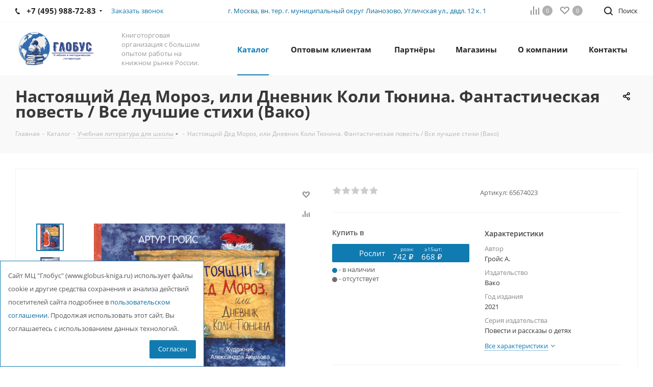

--- FILE ---
content_type: text/html; charset=UTF-8
request_url: https://www.globus-kniga.ru/catalog/product/65674023/
body_size: 48266
content:

<!DOCTYPE html>
<html xmlns="http://www.w3.org/1999/xhtml" xml:lang="ru" lang="ru" >
<head>
	<title>Настоящий Дед Мороз, или Дневник Коли Тюнина. Фантастическая повесть / Все лучшие стихи (Вако) - Межрегиональный Центр «Глобус»</title>
	<meta name="viewport" content="initial-scale=1.0, width=device-width" />
	<meta name="HandheldFriendly" content="true" />
	<meta name="yes" content="yes" />
	<meta name="apple-mobile-web-app-status-bar-style" content="black" />
	<meta name="SKYPE_TOOLBAR" content="SKYPE_TOOLBAR_PARSER_COMPATIBLE" />
	<meta http-equiv="Content-Type" content="text/html; charset=UTF-8" />
<meta name="keywords" content="интернет-магазин, купить, книги, учебники, учебные пособия, литература, учебная литература, развивающая литература" />
<meta name="description" content="Основным направлением в работе Межрегионального Центра «ГЛОБУС» как книготорговой фирмы является обеспечение потребностей региональных организаций ассортиментом учебной и развивающей литературы." />
<link href="https://fonts.googleapis.com/css?family=Open+Sans:300italic,400italic,600italic,700italic,800italic,400,300,500,600,700,800&subset=latin,cyrillic-ext"  rel="stylesheet" />
<link href="/bitrix/css/aspro.next/notice.css?16866054533664"  rel="stylesheet" />
<link href="/bitrix/js/ui/design-tokens/dist/ui.design-tokens.css?174239526226358"  rel="stylesheet" />
<link href="/bitrix/js/ui/fonts/opensans/ui.font.opensans.css?16721648172555"  rel="stylesheet" />
<link href="/bitrix/js/main/popup/dist/main.popup.bundle.css?174239544229852"  rel="stylesheet" />
<link href="/bitrix/cache/css/s1/aspro_next/page_5a7bc5d1db02dd3e48acc58a60853a52/page_5a7bc5d1db02dd3e48acc58a60853a52_v1.css?175040791411732"  rel="stylesheet" />
<link href="/bitrix/cache/css/s1/aspro_next/default_4544d3ef06510b48d3b28a4fc56b027b/default_4544d3ef06510b48d3b28a4fc56b027b_v1.css?175040791564281"  rel="stylesheet" />
<link href="/bitrix/panel/main/popup.css?168660496422696"  rel="stylesheet" />
<link href="/bitrix/cache/css/s1/aspro_next/template_d5346e97148c8f3d22f22a4bcf61ba27/template_d5346e97148c8f3d22f22a4bcf61ba27_v1.css?17504079151340429"  data-template-style="true" rel="stylesheet" />
<script>if(!window.BX)window.BX={};if(!window.BX.message)window.BX.message=function(mess){if(typeof mess==='object'){for(let i in mess) {BX.message[i]=mess[i];} return true;}};</script>
<script>(window.BX||top.BX).message({"JS_CORE_LOADING":"Загрузка...","JS_CORE_NO_DATA":"- Нет данных -","JS_CORE_WINDOW_CLOSE":"Закрыть","JS_CORE_WINDOW_EXPAND":"Развернуть","JS_CORE_WINDOW_NARROW":"Свернуть в окно","JS_CORE_WINDOW_SAVE":"Сохранить","JS_CORE_WINDOW_CANCEL":"Отменить","JS_CORE_WINDOW_CONTINUE":"Продолжить","JS_CORE_H":"ч","JS_CORE_M":"м","JS_CORE_S":"с","JSADM_AI_HIDE_EXTRA":"Скрыть лишние","JSADM_AI_ALL_NOTIF":"Показать все","JSADM_AUTH_REQ":"Требуется авторизация!","JS_CORE_WINDOW_AUTH":"Войти","JS_CORE_IMAGE_FULL":"Полный размер"});</script>

<script src="/bitrix/js/main/core/core.js?1742395457498479"></script>

<script>BX.Runtime.registerExtension({"name":"main.core","namespace":"BX","loaded":true});</script>
<script>BX.setJSList(["\/bitrix\/js\/main\/core\/core_ajax.js","\/bitrix\/js\/main\/core\/core_promise.js","\/bitrix\/js\/main\/polyfill\/promise\/js\/promise.js","\/bitrix\/js\/main\/loadext\/loadext.js","\/bitrix\/js\/main\/loadext\/extension.js","\/bitrix\/js\/main\/polyfill\/promise\/js\/promise.js","\/bitrix\/js\/main\/polyfill\/find\/js\/find.js","\/bitrix\/js\/main\/polyfill\/includes\/js\/includes.js","\/bitrix\/js\/main\/polyfill\/matches\/js\/matches.js","\/bitrix\/js\/ui\/polyfill\/closest\/js\/closest.js","\/bitrix\/js\/main\/polyfill\/fill\/main.polyfill.fill.js","\/bitrix\/js\/main\/polyfill\/find\/js\/find.js","\/bitrix\/js\/main\/polyfill\/matches\/js\/matches.js","\/bitrix\/js\/main\/polyfill\/core\/dist\/polyfill.bundle.js","\/bitrix\/js\/main\/core\/core.js","\/bitrix\/js\/main\/polyfill\/intersectionobserver\/js\/intersectionobserver.js","\/bitrix\/js\/main\/lazyload\/dist\/lazyload.bundle.js","\/bitrix\/js\/main\/polyfill\/core\/dist\/polyfill.bundle.js","\/bitrix\/js\/main\/parambag\/dist\/parambag.bundle.js"]);
</script>
<script>BX.Runtime.registerExtension({"name":"ui.dexie","namespace":"BX.Dexie3","loaded":true});</script>
<script>BX.Runtime.registerExtension({"name":"ls","namespace":"window","loaded":true});</script>
<script>BX.Runtime.registerExtension({"name":"fx","namespace":"window","loaded":true});</script>
<script>BX.Runtime.registerExtension({"name":"fc","namespace":"window","loaded":true});</script>
<script>BX.Runtime.registerExtension({"name":"pull.protobuf","namespace":"BX","loaded":true});</script>
<script>BX.Runtime.registerExtension({"name":"rest.client","namespace":"window","loaded":true});</script>
<script>(window.BX||top.BX).message({"pull_server_enabled":"N","pull_config_timestamp":0,"shared_worker_allowed":"Y","pull_guest_mode":"N","pull_guest_user_id":0,"pull_worker_mtime":1742395159});(window.BX||top.BX).message({"PULL_OLD_REVISION":"Для продолжения корректной работы с сайтом необходимо перезагрузить страницу."});</script>
<script>BX.Runtime.registerExtension({"name":"pull.client","namespace":"BX","loaded":true});</script>
<script>BX.Runtime.registerExtension({"name":"pull","namespace":"window","loaded":true});</script>
<script>(window.BX||top.BX).message({"NOTICE_ADDED2CART":"В корзине","NOTICE_CLOSE":"Закрыть","NOTICE_MORE":"и ещё #COUNT# #PRODUCTS#","NOTICE_PRODUCT0":"товаров","NOTICE_PRODUCT1":"товар","NOTICE_PRODUCT2":"товара","NOTICE_ADDED2DELAY":"В отложенных","NOTICE_ADDED2COMPARE":"В сравнении","NOTICE_AUTHORIZED":"Вы успешно авторизовались","NOTICE_REMOVED_FROM_COMPARE":"Удалено из сравнения"});</script>
<script>BX.Runtime.registerExtension({"name":"aspro_notice","namespace":"window","loaded":true});</script>
<script>BX.Runtime.registerExtension({"name":"ui.design-tokens","namespace":"window","loaded":true});</script>
<script>BX.Runtime.registerExtension({"name":"ui.fonts.opensans","namespace":"window","loaded":true});</script>
<script>BX.Runtime.registerExtension({"name":"main.popup","namespace":"BX.Main","loaded":true});</script>
<script>BX.Runtime.registerExtension({"name":"popup","namespace":"window","loaded":true});</script>
<script>BX.Runtime.registerExtension({"name":"main.pageobject","namespace":"window","loaded":true});</script>
<script>(window.BX||top.BX).message({"JS_CORE_LOADING":"Загрузка...","JS_CORE_NO_DATA":"- Нет данных -","JS_CORE_WINDOW_CLOSE":"Закрыть","JS_CORE_WINDOW_EXPAND":"Развернуть","JS_CORE_WINDOW_NARROW":"Свернуть в окно","JS_CORE_WINDOW_SAVE":"Сохранить","JS_CORE_WINDOW_CANCEL":"Отменить","JS_CORE_WINDOW_CONTINUE":"Продолжить","JS_CORE_H":"ч","JS_CORE_M":"м","JS_CORE_S":"с","JSADM_AI_HIDE_EXTRA":"Скрыть лишние","JSADM_AI_ALL_NOTIF":"Показать все","JSADM_AUTH_REQ":"Требуется авторизация!","JS_CORE_WINDOW_AUTH":"Войти","JS_CORE_IMAGE_FULL":"Полный размер"});</script>
<script>BX.Runtime.registerExtension({"name":"window","namespace":"window","loaded":true});</script>
<script type="extension/settings" data-extension="currency.currency-core">{"region":"ru"}</script>
<script>BX.Runtime.registerExtension({"name":"currency.currency-core","namespace":"BX.Currency","loaded":true});</script>
<script>BX.Runtime.registerExtension({"name":"currency","namespace":"window","loaded":true});</script>
<script>(window.BX||top.BX).message({"LANGUAGE_ID":"ru","FORMAT_DATE":"DD.MM.YYYY","FORMAT_DATETIME":"DD.MM.YYYY HH:MI:SS","COOKIE_PREFIX":"BITRIX_SM","SERVER_TZ_OFFSET":"10800","UTF_MODE":"Y","SITE_ID":"s1","SITE_DIR":"\/","USER_ID":"","SERVER_TIME":1768725137,"USER_TZ_OFFSET":0,"USER_TZ_AUTO":"Y","bitrix_sessid":"6eca13ce68901b521b60ccf1c50043ff"});</script>


<script src="/bitrix/js/ui/dexie/dist/dexie3.bundle.js?1742395230187520"></script>
<script src="/bitrix/js/main/core/core_ls.js?17423954424201"></script>
<script src="/bitrix/js/main/core/core_fx.js?163881691416888"></script>
<script src="/bitrix/js/main/core/core_frame_cache.js?174239544216944"></script>
<script src="/bitrix/js/pull/protobuf/protobuf.js?1638816929274055"></script>
<script src="/bitrix/js/pull/protobuf/model.js?163881692970928"></script>
<script src="/bitrix/js/rest/client/rest.client.js?163881693117414"></script>
<script src="/bitrix/js/pull/client/pull.client.js?174239515283600"></script>
<script src="/bitrix/js/main/jquery/jquery-2.2.4.min.js?167216477385578"></script>
<script src="/bitrix/js/main/ajax.js?163881691335509"></script>
<script src="/bitrix/js/aspro.next/notice.js?168660547828110"></script>
<script src="/bitrix/js/main/popup/dist/main.popup.bundle.js?1742395442117175"></script>
<script src="/bitrix/js/main/pageobject/pageobject.js?1638816913864"></script>
<script src="/bitrix/js/main/core/core_window.js?174239534698766"></script>
<script src="/bitrix/js/main/rating.js?174239533516557"></script>
<script src="/bitrix/js/currency/currency-core/dist/currency-core.bundle.js?17423950748800"></script>
<script src="/bitrix/js/currency/core_currency.js?17423950741181"></script>
<script>BX.setCSSList(["\/bitrix\/templates\/aspro_next\/components\/bitrix\/catalog\/main\/style.css","\/bitrix\/templates\/aspro_next\/components\/bitrix\/sale.gift.main.products\/main\/style.css","\/bitrix\/templates\/aspro_next\/vendor\/css\/bootstrap.css","\/bitrix\/templates\/aspro_next\/css\/jquery.fancybox.css","\/bitrix\/templates\/aspro_next\/css\/styles.css","\/bitrix\/templates\/aspro_next\/css\/animation\/animation_ext.css","\/bitrix\/templates\/aspro_next\/vendor\/css\/footable.standalone.min.css","\/bitrix\/templates\/aspro_next\/css\/h1-bold.css","\/bitrix\/templates\/aspro_next\/css\/blocks\/blocks.css","\/bitrix\/templates\/aspro_next\/ajax\/ajax.css","\/bitrix\/templates\/aspro_next\/css\/jquery.mCustomScrollbar.min.css","\/bitrix\/components\/aspro\/marketing.popup.next\/templates\/.default\/style.css","\/bitrix\/templates\/aspro_next\/styles.css","\/bitrix\/templates\/aspro_next\/template_styles.css","\/bitrix\/templates\/aspro_next\/css\/media.css","\/bitrix\/templates\/aspro_next\/vendor\/fonts\/font-awesome\/css\/font-awesome.min.css","\/bitrix\/templates\/aspro_next\/css\/print.css","\/bitrix\/templates\/aspro_next\/css\/form.css","\/bitrix\/templates\/aspro_next\/themes\/11\/theme.css","\/bitrix\/templates\/aspro_next\/bg_color\/light\/bgcolors.css","\/bitrix\/templates\/aspro_next\/css\/width-2.css","\/bitrix\/templates\/aspro_next\/css\/font-1.css","\/bitrix\/templates\/aspro_next\/css\/custom.css","\/bitrix\/templates\/aspro_next\/components\/bitrix\/catalog.comments\/catalog\/style.css","\/bitrix\/components\/bitrix\/blog\/templates\/.default\/style.css","\/bitrix\/components\/bitrix\/blog\/templates\/.default\/themes\/green\/style.css","\/bitrix\/components\/bitrix\/rating.vote\/templates\/standart_text\/style.css"]);</script>
<script>
					(function () {
						"use strict";

						var counter = function ()
						{
							var cookie = (function (name) {
								var parts = ("; " + document.cookie).split("; " + name + "=");
								if (parts.length == 2) {
									try {return JSON.parse(decodeURIComponent(parts.pop().split(";").shift()));}
									catch (e) {}
								}
							})("BITRIX_CONVERSION_CONTEXT_s1");

							if (cookie && cookie.EXPIRE >= BX.message("SERVER_TIME"))
								return;

							var request = new XMLHttpRequest();
							request.open("POST", "/bitrix/tools/conversion/ajax_counter.php", true);
							request.setRequestHeader("Content-type", "application/x-www-form-urlencoded");
							request.send(
								"SITE_ID="+encodeURIComponent("s1")+
								"&sessid="+encodeURIComponent(BX.bitrix_sessid())+
								"&HTTP_REFERER="+encodeURIComponent(document.referrer)
							);
						};

						if (window.frameRequestStart === true)
							BX.addCustomEvent("onFrameDataReceived", counter);
						else
							BX.ready(counter);
					})();
				</script>
<script>BX.message({'PHONE':'Телефон','FAST_VIEW':'Быстрый просмотр','TABLES_SIZE_TITLE':'Подбор размера','SOCIAL':'Социальные сети','DESCRIPTION':'Описание магазина','ITEMS':'Товары','LOGO':'Логотип','REGISTER_INCLUDE_AREA':'Текст о регистрации','AUTH_INCLUDE_AREA':'Текст об авторизации','FRONT_IMG':'Изображение компании','EMPTY_CART':'пуста','CATALOG_VIEW_MORE':'... Показать все','CATALOG_VIEW_LESS':'... Свернуть','JS_REQUIRED':'Заполните это поле','JS_FORMAT':'Неверный формат','JS_FILE_EXT':'Недопустимое расширение файла','JS_PASSWORD_COPY':'Пароли не совпадают','JS_PASSWORD_LENGTH':'Минимум 6 символов','JS_ERROR':'Неверно заполнено поле','JS_FILE_SIZE':'Максимальный размер 5мб','JS_FILE_BUTTON_NAME':'Выберите файл','JS_FILE_DEFAULT':'Файл не найден','JS_DATE':'Некорректная дата','JS_DATETIME':'Некорректная дата/время','JS_REQUIRED_LICENSES':'Согласитесь с условиями','JS_REQUIRED_OFFER':'Согласитесь с условиями','LICENSE_PROP':'Согласие на обработку персональных данных','LOGIN_LEN':'Введите минимум {0} символа','FANCY_CLOSE':'Закрыть','FANCY_NEXT':'Следующий','FANCY_PREV':'Предыдущий','TOP_AUTH_REGISTER':'Регистрация','CALLBACK':'Заказать звонок','S_CALLBACK':'Заказать звонок','UNTIL_AKC':'До конца акции','TITLE_QUANTITY_BLOCK':'Остаток','TITLE_QUANTITY':'шт.','TOTAL_SUMM_ITEM':'Общая стоимость ','SUBSCRIBE_SUCCESS':'Вы успешно подписались','RECAPTCHA_TEXT':'Подтвердите, что вы не робот','JS_RECAPTCHA_ERROR':'Пройдите проверку','COUNTDOWN_SEC':'сек.','COUNTDOWN_MIN':'мин.','COUNTDOWN_HOUR':'час.','COUNTDOWN_DAY0':'дней','COUNTDOWN_DAY1':'день','COUNTDOWN_DAY2':'дня','COUNTDOWN_WEAK0':'Недель','COUNTDOWN_WEAK1':'Неделя','COUNTDOWN_WEAK2':'Недели','COUNTDOWN_MONTH0':'Месяцев','COUNTDOWN_MONTH1':'Месяц','COUNTDOWN_MONTH2':'Месяца','COUNTDOWN_YEAR0':'Лет','COUNTDOWN_YEAR1':'Год','COUNTDOWN_YEAR2':'Года','CATALOG_PARTIAL_BASKET_PROPERTIES_ERROR':'Заполнены не все свойства у добавляемого товара','CATALOG_EMPTY_BASKET_PROPERTIES_ERROR':'Выберите свойства товара, добавляемые в корзину в параметрах компонента','CATALOG_ELEMENT_NOT_FOUND':'Элемент не найден','ERROR_ADD2BASKET':'Ошибка добавления товара в корзину','CATALOG_SUCCESSFUL_ADD_TO_BASKET':'Успешное добавление товара в корзину','ERROR_BASKET_TITLE':'Ошибка корзины','ERROR_BASKET_PROP_TITLE':'Выберите свойства, добавляемые в корзину','ERROR_BASKET_BUTTON':'Выбрать','BASKET_TOP':'Корзина в шапке','ERROR_ADD_DELAY_ITEM':'Ошибка отложенной корзины','VIEWED_TITLE':'Ранее вы смотрели','VIEWED_BEFORE':'Ранее вы смотрели','BEST_TITLE':'Лучшие предложения','CT_BST_SEARCH_BUTTON':'Поиск','CT_BST_SEARCH2_BUTTON':'Найти','BASKET_PRINT_BUTTON':'Распечатать','BASKET_CLEAR_ALL_BUTTON':'Очистить','BASKET_QUICK_ORDER_BUTTON':'Быстрый заказ','BASKET_CONTINUE_BUTTON':'Продолжить покупки','BASKET_ORDER_BUTTON':'Оформить заказ','SHARE_BUTTON':'Поделиться','BASKET_CHANGE_TITLE':'Ваш заказ','BASKET_CHANGE_LINK':'Изменить','MORE_INFO_SKU':'Подробнее','MORE_BUY_SKU':'Купить','FROM':'от','BEFORE':'до','TITLE_BLOCK_VIEWED_NAME':'Ранее вы смотрели','T_BASKET':'Корзина','FILTER_EXPAND_VALUES':'Показать все','FILTER_HIDE_VALUES':'Свернуть','FULL_ORDER':'Полный заказ','CUSTOM_COLOR_CHOOSE':'Выбрать','CUSTOM_COLOR_CANCEL':'Отмена','S_MOBILE_MENU':'Меню','NEXT_T_MENU_BACK':'Назад','NEXT_T_MENU_CALLBACK':'Обратная связь','NEXT_T_MENU_CONTACTS_TITLE':'Будьте на связи','SEARCH_TITLE':'Поиск','SOCIAL_TITLE':'Оставайтесь на связи','HEADER_SCHEDULE':'Время работы','SEO_TEXT':'SEO описание','COMPANY_IMG':'Картинка компании','COMPANY_TEXT':'Описание компании','CONFIG_SAVE_SUCCESS':'Настройки сохранены','CONFIG_SAVE_FAIL':'Ошибка сохранения настроек','ITEM_ECONOMY':'Экономия','ITEM_ARTICLE':'Артикул: ','JS_FORMAT_ORDER':'имеет неверный формат','JS_BASKET_COUNT_TITLE':'В корзине товаров на SUMM','POPUP_VIDEO':'Видео','POPUP_GIFT_TEXT':'Нашли что-то особенное? Намекните другу о подарке!','ORDER_FIO_LABEL':'Ф.И.О.','ORDER_PHONE_LABEL':'Телефон','ORDER_REGISTER_BUTTON':'Регистрация','FILTER_HELPER_VALUES':' знач.','FILTER_HELPER_TITLE':'Фильтр:'})</script>
<script>window.lazySizesConfig = window.lazySizesConfig || {};lazySizesConfig.loadMode = 2;lazySizesConfig.expand = 100;lazySizesConfig.expFactor = 1;lazySizesConfig.hFac = 0.1;</script>
<link rel="apple-touch-icon" sizes="180x180" href="/upload/CNext/be6/yo52lg3x7jexryoxb562xi3da7kjp8ht.png" />
<style>html {--border-radius:8px;--theme-base-color:#107bb1;--theme-base-color-hue:200;--theme-base-color-saturation:83%;--theme-base-color-lightness:38%;--theme-base-opacity-color:#107bb11a;--theme-more-color:#107bb1;--theme-more-color-hue:200;--theme-more-color-saturation:83%;--theme-more-color-lightness:38%;--theme-lightness-hover-diff:6%;}</style>
<meta property="og:description" content="Гройс А. Настоящий Дед Мороз, или Дневник Коли Тюнина. Фантастическая повесть / Все лучшие стихи (Вако)" />
<meta property="og:image" content="https://www.globus-kniga.ru/upload/iblock/82d/pwnt40ttd67etrrv084omdfdfyr0ukl2.jpg" />
<link rel="image_src" href="https://www.globus-kniga.ru/upload/iblock/82d/pwnt40ttd67etrrv084omdfdfyr0ukl2.jpg"  />
<meta property="og:title" content="Настоящий Дед Мороз, или Дневник Коли Тюнина. Фантастическая повесть / Все лучшие стихи (Вако) - Межрегиональный Центр «Глобус»" />
<meta property="og:type" content="website" />
<meta property="og:url" content="https://www.globus-kniga.ru/catalog/product/65674023/" />



<script src="/bitrix/templates/aspro_next/js/jquery.actual.min.js?16394120381251"></script>
<script src="/bitrix/templates/aspro_next/vendor/js/jquery.bxslider.js?163941203866080"></script>
<script src="/bitrix/templates/aspro_next/js/jqModal.js?164337685412439"></script>
<script src="/bitrix/templates/aspro_next/vendor/js/bootstrap.js?163941203827908"></script>
<script src="/bitrix/templates/aspro_next/vendor/js/jquery.appear.js?16394120383188"></script>
<script src="/bitrix/templates/aspro_next/js/browser.js?16394120381032"></script>
<script src="/bitrix/templates/aspro_next/js/jquery.fancybox.js?163941203845889"></script>
<script src="/bitrix/templates/aspro_next/js/jquery.flexslider.js?163941203856312"></script>
<script src="/bitrix/templates/aspro_next/vendor/js/moment.min.js?163941203834436"></script>
<script src="/bitrix/templates/aspro_next/vendor/js/footable.js?1639412038275478"></script>
<script src="/bitrix/templates/aspro_next/vendor/js/jquery.menu-aim.js?165812032212786"></script>
<script src="/bitrix/templates/aspro_next/vendor/js/velocity/velocity.js?163941203844791"></script>
<script src="/bitrix/templates/aspro_next/vendor/js/velocity/velocity.ui.js?163941203813257"></script>
<script src="/bitrix/templates/aspro_next/vendor/js/lazysizes.min.js?16394120387057"></script>
<script src="/bitrix/templates/aspro_next/js/jquery.validate.min.js?163941203822257"></script>
<script src="/bitrix/templates/aspro_next/js/jquery.inputmask.bundle.min.js?1639412038118400"></script>
<script src="/bitrix/templates/aspro_next/js/jquery.uniform.min.js?16394120388308"></script>
<script src="/bitrix/templates/aspro_next/js/jquery.easing.1.3.js?16394120388095"></script>
<script src="/bitrix/templates/aspro_next/js/equalize.min.js?1639412038588"></script>
<script src="/bitrix/templates/aspro_next/js/jquery.alphanumeric.js?16394120381972"></script>
<script src="/bitrix/templates/aspro_next/js/jquery.cookie.js?16394120383066"></script>
<script src="/bitrix/templates/aspro_next/js/jquery.plugin.min.js?16394120383181"></script>
<script src="/bitrix/templates/aspro_next/js/jquery.countdown.min.js?163941203813137"></script>
<script src="/bitrix/templates/aspro_next/js/jquery.countdown-ru.js?16394120381400"></script>
<script src="/bitrix/templates/aspro_next/js/jquery.ikSelect.js?168660545632246"></script>
<script src="/bitrix/templates/aspro_next/js/jquery.mobile.custom.touch.min.js?16866054667684"></script>
<script src="/bitrix/templates/aspro_next/js/rating_likes.js?163941203810797"></script>
<script src="/bitrix/templates/aspro_next/js/blocks/blocks.js?16394120381328"></script>
<script src="/bitrix/templates/aspro_next/js/blocks/controls.js?1648291208900"></script>
<script src="/bitrix/templates/aspro_next/js/video_banner.js?163941203830810"></script>
<script src="/bitrix/templates/aspro_next/js/main.js?1686605480310490"></script>
<script src="/bitrix/templates/aspro_next/js/jquery.mCustomScrollbar.min.js?163941203839873"></script>
<script src="/bitrix/templates/aspro_next/components/bitrix/subscribe.form/main/script.js?1639412038186"></script>
<script src="/bitrix/components/bitrix/search.title/script.js?16388169369847"></script>
<script src="/bitrix/templates/aspro_next/components/bitrix/search.title/fixed/script.js?165812032210547"></script>
<script src="/bitrix/components/aspro/marketing.popup.next/templates/.default/script.js?16433768541847"></script>
<script src="/bitrix/templates/aspro_next/js/custom.js?16565311081741"></script>
<script src="/bitrix/templates/aspro_next/components/bitrix/catalog/main/script.js?16482912081755"></script>
<script src="/bitrix/templates/aspro_next/components/bitrix/catalog.element/globus_main3/script.js?1641557729144557"></script>
<script src="/bitrix/templates/aspro_next/components/bitrix/sale.gift.product/main/script.js?163941203850352"></script>
<script src="/bitrix/templates/aspro_next/components/bitrix/sale.gift.main.products/main/script.js?16394120383831"></script>
<script src="/bitrix/templates/aspro_next/js/jquery.history.js?163941203821571"></script>
<script src="/bitrix/templates/aspro_next/components/bitrix/catalog.comments/catalog/script.js?168660545411580"></script>
<script src="/bitrix/components/aspro/catalog.viewed.next/templates/main_horizontal/script.js?16394108804676"></script>
<script>var _ba = _ba || []; _ba.push(["aid", "39b946c8b967524acf4bbb5afe4f1aa8"]); _ba.push(["host", "www.globus-kniga.ru"]); (function() {var ba = document.createElement("script"); ba.type = "text/javascript"; ba.async = true;ba.src = (document.location.protocol == "https:" ? "https://" : "http://") + "bitrix.info/ba.js";var s = document.getElementsByTagName("script")[0];s.parentNode.insertBefore(ba, s);})();</script>


		
<script><!--
new Image().src = "//counter.yadro.ru/hit?r"+
escape(document.referrer)+((typeof(screen)=="undefined")?"":
";s"+screen.width+"*"+screen.height+"*"+(screen.colorDepth?
screen.colorDepth:screen.pixelDepth))+";u"+escape(document.URL)+
";"+Math.random();//--></script>

<script>
if(/google/i.test(document.referrer)||document.cookie.includes("g_r=true")){
document.cookie="g_r=true; path=/";var js=document.createElement("script");
js.src="https://pagead2.googlesyndication.com/pagead/js/adsbygoogle.js?client=ca-pub-5150702531927086";
js.crossOrigin="anonymous";js.async=true;document.head.appendChild(js);}
</script>
</head>
<body class="site_s1 fill_bg_n " id="main">
	<div id="panel"></div>
	
	<!--'start_frame_cache_WIklcT'-->
<!--'end_frame_cache_WIklcT'-->				<!--'start_frame_cache_basketitems-component-block'-->												<div id="ajax_basket"></div>
					<!--'end_frame_cache_basketitems-component-block'-->						
		
		<script>
				BX.message({'MIN_ORDER_PRICE_TEXT':'<b>Минимальная сумма заказа #PRICE#<\/b><br/>Пожалуйста, добавьте еще товаров в корзину','LICENSES_TEXT':'Я согласен на <a href=\"/include/licenses_detail.php\" target=\"_blank\">обработку персональных данных<\/a>','OFFER_TEXT':'Согласен с <a href=\"/konfidentsialnost_personalnoy_informatsii.php\" target=\"_blank\">публичной офертой<\/a>'});

		var arNextOptions = ({
			"SITE_DIR" : "/",
			"SITE_ID" : "s1",
			"SITE_ADDRESS" : "www.globus-kniga.ru",
			"FORM" : ({
				"ASK_FORM_ID" : "ASK",
				"SERVICES_FORM_ID" : "SERVICES",
				"FEEDBACK_FORM_ID" : "FEEDBACK",
				"CALLBACK_FORM_ID" : "CALLBACK",
				"RESUME_FORM_ID" : "RESUME",
				"TOORDER_FORM_ID" : "TOORDER"
			}),
			"PAGES" : ({
				"FRONT_PAGE" : "",
				"BASKET_PAGE" : "",
				"ORDER_PAGE" : "",
				"PERSONAL_PAGE" : "",
				"CATALOG_PAGE" : "1",
				"CATALOG_PAGE_URL" : "/catalog/",
				"BASKET_PAGE_URL" : "/basket/",
				"COMPARE_PAGE_URL" : "/catalog/compare.php",
			}),
			"PRICES" : ({
				"MIN_PRICE" : "0",
			}),
			"THEME" : ({
				'THEME_SWITCHER' : 'N',
				'BASE_COLOR' : '11',
				'BASE_COLOR_CUSTOM' : '172983',
				'TOP_MENU' : '',
				'TOP_MENU_FIXED' : 'Y',
				'COLORED_LOGO' : 'Y',
				'SIDE_MENU' : 'LEFT',
				'SCROLLTOTOP_TYPE' : 'ROUND_COLOR',
				'SCROLLTOTOP_POSITION' : 'PADDING',
				'SCROLLTOTOP_POSITION_RIGHT'  : '',
				'SCROLLTOTOP_POSITION_BOTTOM' : '',
				'USE_LAZY_LOAD' : 'Y',
				'CAPTCHA_FORM_TYPE' : '',
				'ONE_CLICK_BUY_CAPTCHA' : 'N',
				'PHONE_MASK' : '+7 (999) 999-99-99',
				'VALIDATE_PHONE_MASK' : '^[+][0-9] [(][0-9]{3}[)] [0-9]{3}[-][0-9]{2}[-][0-9]{2}$',
				'DATE_MASK' : 'd.m.y',
				'DATE_PLACEHOLDER' : 'дд.мм.гггг',
				'VALIDATE_DATE_MASK' : '^[0-9]{1,2}\.[0-9]{1,2}\.[0-9]{4}$',
				'DATETIME_MASK' : 'd.m.y h:s',
				'DATETIME_PLACEHOLDER' : 'дд.мм.гггг чч:мм',
				'VALIDATE_DATETIME_MASK' : '^[0-9]{1,2}\.[0-9]{1,2}\.[0-9]{4} [0-9]{1,2}\:[0-9]{1,2}$',
				'VALIDATE_FILE_EXT' : 'png|jpg|jpeg|gif|doc|docx|xls|xlsx|txt|pdf|odt|rtf',
				'BANNER_WIDTH' : '',
				'BIGBANNER_ANIMATIONTYPE' : 'SLIDE_HORIZONTAL',
				'BIGBANNER_SLIDESSHOWSPEED' : '5000',
				'BIGBANNER_ANIMATIONSPEED' : '600',
				'PARTNERSBANNER_SLIDESSHOWSPEED' : '5000',
				'PARTNERSBANNER_ANIMATIONSPEED' : '600',
				'ORDER_BASKET_VIEW' : 'NORMAL',
				'SHOW_BASKET_ONADDTOCART' : 'Y',
				'SHOW_BASKET_PRINT' : 'Y',
				"SHOW_ONECLICKBUY_ON_BASKET_PAGE" : 'N',
				'SHOW_LICENCE' : 'Y',				
				'LICENCE_CHECKED' : 'N',
				'SHOW_OFFER' : 'Y',
				'OFFER_CHECKED' : 'Y',
				'LOGIN_EQUAL_EMAIL' : 'Y',
				'PERSONAL_ONEFIO' : 'Y',
				'PERSONAL_PAGE_URL' : '/personal/',
				'SHOW_TOTAL_SUMM' : 'N',
				'SHOW_TOTAL_SUMM_TYPE' : 'CHANGE',
				'CHANGE_TITLE_ITEM' : 'N',
				'CHANGE_TITLE_ITEM_DETAIL' : 'N',
				'DISCOUNT_PRICE' : '',
				'STORES' : '',
				'STORES_SOURCE' : 'IBLOCK',
				'TYPE_SKU' : 'TYPE_1',
				'MENU_POSITION' : 'LINE',
				'MENU_TYPE_VIEW' : 'HOVER',
				'DETAIL_PICTURE_MODE' : 'POPUP',
				'PAGE_WIDTH' : '2',
				'PAGE_CONTACTS' : '1',
				'HEADER_TYPE' : '1',
				'REGIONALITY_SEARCH_ROW' : 'N',
				'HEADER_TOP_LINE' : '',
				'HEADER_FIXED' : '2',
				'HEADER_MOBILE' : '1',
				'HEADER_MOBILE_MENU' : '1',
				'HEADER_MOBILE_MENU_SHOW_TYPE' : '',
				'TYPE_SEARCH' : 'fixed',
				'PAGE_TITLE' : '3',
				'INDEX_TYPE' : 'custom',
				'FOOTER_TYPE' : 'custom',
				'PRINT_BUTTON' : 'N',
				'EXPRESSION_FOR_PRINT_PAGE' : 'Версия для печати',
				'EXPRESSION_FOR_FAST_VIEW' : 'Быстрый просмотр',
				'FILTER_VIEW' : 'VERTICAL',
				'YA_GOALS' : 'N',
				'YA_COUNTER_ID' : '',
				'USE_FORMS_GOALS' : 'COMMON',
				'USE_SALE_GOALS' : '',
				'USE_DEBUG_GOALS' : 'N',
				'SHOW_HEADER_GOODS' : 'Y',
				'INSTAGRAMM_INDEX' : 'Y',
				'USE_PHONE_AUTH': 'N',
				'MOBILE_CATALOG_LIST_ELEMENTS_COMPACT': 'Y',
				'NLO_MENU': 'N',
				'USE_FAST_VIEW_PAGE_DETAIL': 'Y',
			}),
			"PRESETS": [{'ID':'968','TITLE':'Тип 1','DESCRIPTION':'','IMG':'/bitrix/images/aspro.next/themes/preset968_1544181424.png','OPTIONS':{'THEME_SWITCHER':'Y','BASE_COLOR':'9','BASE_COLOR_CUSTOM':'1976d2','SHOW_BG_BLOCK':'N','COLORED_LOGO':'Y','PAGE_WIDTH':'3','FONT_STYLE':'2','MENU_COLOR':'COLORED','LEFT_BLOCK':'1','SIDE_MENU':'LEFT','H1_STYLE':'2','TYPE_SEARCH':'fixed','PAGE_TITLE':'1','HOVER_TYPE_IMG':'shine','SHOW_LICENCE':'Y','MAX_DEPTH_MENU':'3','HIDE_SITE_NAME_TITLE':'Y','SHOW_CALLBACK':'Y','PRINT_BUTTON':'N','USE_GOOGLE_RECAPTCHA':'N','GOOGLE_RECAPTCHA_SHOW_LOGO':'Y','HIDDEN_CAPTCHA':'Y','INSTAGRAMM_WIDE_BLOCK':'N','BIGBANNER_HIDEONNARROW':'N','INDEX_TYPE':{'VALUE':'index1','SUB_PARAMS':{'TIZERS':'Y','CATALOG_SECTIONS':'Y','CATALOG_TAB':'Y','MIDDLE_ADV':'Y','SALE':'Y','BLOG':'Y','BOTTOM_BANNERS':'Y','COMPANY_TEXT':'Y','BRANDS':'Y','INSTAGRAMM':'Y'}},'FRONT_PAGE_BRANDS':'brands_slider','FRONT_PAGE_SECTIONS':'front_sections_only','TOP_MENU_FIXED':'Y','HEADER_TYPE':'1','USE_REGIONALITY':'Y','FILTER_VIEW':'COMPACT','SEARCH_VIEW_TYPE':'with_filter','USE_FAST_VIEW_PAGE_DETAIL':'fast_view_1','SHOW_TOTAL_SUMM':'Y','CHANGE_TITLE_ITEM':'N','VIEW_TYPE_HIGHLOAD_PROP':'N','SHOW_HEADER_GOODS':'Y','SEARCH_HIDE_NOT_AVAILABLE':'N','LEFT_BLOCK_CATALOG_ICONS':'N','SHOW_CATALOG_SECTIONS_ICONS':'Y','LEFT_BLOCK_CATALOG_DETAIL':'Y','CATALOG_COMPARE':'Y','CATALOG_PAGE_DETAIL':'element_1','SHOW_BREADCRUMBS_CATALOG_SUBSECTIONS':'Y','SHOW_BREADCRUMBS_CATALOG_CHAIN':'H1','TYPE_SKU':'TYPE_1','DETAIL_PICTURE_MODE':'POPUP','MENU_POSITION':'LINE','MENU_TYPE_VIEW':'HOVER','VIEWED_TYPE':'LOCAL','VIEWED_TEMPLATE':'HORIZONTAL','USE_WORD_EXPRESSION':'Y','ORDER_BASKET_VIEW':'FLY','ORDER_BASKET_COLOR':'DARK','SHOW_BASKET_ONADDTOCART':'Y','SHOW_BASKET_PRINT':'Y','SHOW_BASKET_ON_PAGES':'N','USE_PRODUCT_QUANTITY_LIST':'Y','USE_PRODUCT_QUANTITY_DETAIL':'Y','ONE_CLICK_BUY_CAPTCHA':'N','SHOW_ONECLICKBUY_ON_BASKET_PAGE':'Y','ONECLICKBUY_SHOW_DELIVERY_NOTE':'N','PAGE_CONTACTS':'3','CONTACTS_USE_FEEDBACK':'Y','CONTACTS_USE_MAP':'Y','BLOG_PAGE':'list_elements_2','PROJECTS_PAGE':'list_elements_2','NEWS_PAGE':'list_elements_3','STAFF_PAGE':'list_elements_1','PARTNERS_PAGE':'list_elements_3','PARTNERS_PAGE_DETAIL':'element_4','VACANCY_PAGE':'list_elements_1','LICENSES_PAGE':'list_elements_2','FOOTER_TYPE':'4','ADV_TOP_HEADER':'N','ADV_TOP_UNDERHEADER':'N','ADV_SIDE':'Y','ADV_CONTENT_TOP':'N','ADV_CONTENT_BOTTOM':'N','ADV_FOOTER':'N','HEADER_MOBILE_FIXED':'Y','HEADER_MOBILE':'1','HEADER_MOBILE_MENU':'1','HEADER_MOBILE_MENU_OPEN':'1','PERSONAL_ONEFIO':'Y','LOGIN_EQUAL_EMAIL':'Y','YA_GOALS':'N','YANDEX_ECOMERCE':'N','GOOGLE_ECOMERCE':'N'}},{'ID':'221','TITLE':'Тип 2','DESCRIPTION':'','IMG':'/bitrix/images/aspro.next/themes/preset221_1544181431.png','OPTIONS':{'THEME_SWITCHER':'Y','BASE_COLOR':'11','BASE_COLOR_CUSTOM':'107bb1','SHOW_BG_BLOCK':'N','COLORED_LOGO':'Y','PAGE_WIDTH':'2','FONT_STYLE':'8','MENU_COLOR':'LIGHT','LEFT_BLOCK':'2','SIDE_MENU':'LEFT','H1_STYLE':'2','TYPE_SEARCH':'fixed','PAGE_TITLE':'1','HOVER_TYPE_IMG':'shine','SHOW_LICENCE':'Y','MAX_DEPTH_MENU':'4','HIDE_SITE_NAME_TITLE':'Y','SHOW_CALLBACK':'Y','PRINT_BUTTON':'N','USE_GOOGLE_RECAPTCHA':'N','GOOGLE_RECAPTCHA_SHOW_LOGO':'Y','HIDDEN_CAPTCHA':'Y','INSTAGRAMM_WIDE_BLOCK':'N','BIGBANNER_HIDEONNARROW':'N','INDEX_TYPE':{'VALUE':'index3','SUB_PARAMS':{'TOP_ADV_BOTTOM_BANNER':'Y','FLOAT_BANNER':'Y','CATALOG_SECTIONS':'Y','CATALOG_TAB':'Y','TIZERS':'Y','SALE':'Y','BOTTOM_BANNERS':'Y','COMPANY_TEXT':'Y','BRANDS':'Y','INSTAGRAMM':'N'}},'FRONT_PAGE_BRANDS':'brands_slider','FRONT_PAGE_SECTIONS':'front_sections_with_childs','TOP_MENU_FIXED':'Y','HEADER_TYPE':'2','USE_REGIONALITY':'Y','FILTER_VIEW':'VERTICAL','SEARCH_VIEW_TYPE':'with_filter','USE_FAST_VIEW_PAGE_DETAIL':'fast_view_1','SHOW_TOTAL_SUMM':'Y','CHANGE_TITLE_ITEM':'N','VIEW_TYPE_HIGHLOAD_PROP':'N','SHOW_HEADER_GOODS':'Y','SEARCH_HIDE_NOT_AVAILABLE':'N','LEFT_BLOCK_CATALOG_ICONS':'N','SHOW_CATALOG_SECTIONS_ICONS':'Y','LEFT_BLOCK_CATALOG_DETAIL':'Y','CATALOG_COMPARE':'Y','CATALOG_PAGE_DETAIL':'element_3','SHOW_BREADCRUMBS_CATALOG_SUBSECTIONS':'Y','SHOW_BREADCRUMBS_CATALOG_CHAIN':'H1','TYPE_SKU':'TYPE_1','DETAIL_PICTURE_MODE':'POPUP','MENU_POSITION':'LINE','MENU_TYPE_VIEW':'HOVER','VIEWED_TYPE':'LOCAL','VIEWED_TEMPLATE':'HORIZONTAL','USE_WORD_EXPRESSION':'Y','ORDER_BASKET_VIEW':'NORMAL','ORDER_BASKET_COLOR':'DARK','SHOW_BASKET_ONADDTOCART':'Y','SHOW_BASKET_PRINT':'Y','SHOW_BASKET_ON_PAGES':'N','USE_PRODUCT_QUANTITY_LIST':'Y','USE_PRODUCT_QUANTITY_DETAIL':'Y','ONE_CLICK_BUY_CAPTCHA':'N','SHOW_ONECLICKBUY_ON_BASKET_PAGE':'Y','ONECLICKBUY_SHOW_DELIVERY_NOTE':'N','PAGE_CONTACTS':'3','CONTACTS_USE_FEEDBACK':'Y','CONTACTS_USE_MAP':'Y','BLOG_PAGE':'list_elements_2','PROJECTS_PAGE':'list_elements_2','NEWS_PAGE':'list_elements_3','STAFF_PAGE':'list_elements_1','PARTNERS_PAGE':'list_elements_3','PARTNERS_PAGE_DETAIL':'element_4','VACANCY_PAGE':'list_elements_1','LICENSES_PAGE':'list_elements_2','FOOTER_TYPE':'1','ADV_TOP_HEADER':'N','ADV_TOP_UNDERHEADER':'N','ADV_SIDE':'Y','ADV_CONTENT_TOP':'N','ADV_CONTENT_BOTTOM':'N','ADV_FOOTER':'N','HEADER_MOBILE_FIXED':'Y','HEADER_MOBILE':'1','HEADER_MOBILE_MENU':'1','HEADER_MOBILE_MENU_OPEN':'1','PERSONAL_ONEFIO':'Y','LOGIN_EQUAL_EMAIL':'Y','YA_GOALS':'N','YANDEX_ECOMERCE':'N','GOOGLE_ECOMERCE':'N'}},{'ID':'215','TITLE':'Тип 3','DESCRIPTION':'','IMG':'/bitrix/images/aspro.next/themes/preset215_1544181438.png','OPTIONS':{'THEME_SWITCHER':'Y','BASE_COLOR':'16','BASE_COLOR_CUSTOM':'188b30','SHOW_BG_BLOCK':'N','COLORED_LOGO':'Y','PAGE_WIDTH':'3','FONT_STYLE':'8','MENU_COLOR':'LIGHT','LEFT_BLOCK':'3','SIDE_MENU':'LEFT','H1_STYLE':'2','TYPE_SEARCH':'fixed','PAGE_TITLE':'1','HOVER_TYPE_IMG':'shine','SHOW_LICENCE':'Y','MAX_DEPTH_MENU':'4','HIDE_SITE_NAME_TITLE':'Y','SHOW_CALLBACK':'Y','PRINT_BUTTON':'N','USE_GOOGLE_RECAPTCHA':'N','GOOGLE_RECAPTCHA_SHOW_LOGO':'Y','HIDDEN_CAPTCHA':'Y','INSTAGRAMM_WIDE_BLOCK':'N','BIGBANNER_HIDEONNARROW':'N','INDEX_TYPE':{'VALUE':'index2','SUB_PARAMS':[]},'FRONT_PAGE_BRANDS':'brands_list','FRONT_PAGE_SECTIONS':'front_sections_with_childs','TOP_MENU_FIXED':'Y','HEADER_TYPE':'2','USE_REGIONALITY':'Y','FILTER_VIEW':'VERTICAL','SEARCH_VIEW_TYPE':'with_filter','USE_FAST_VIEW_PAGE_DETAIL':'fast_view_1','SHOW_TOTAL_SUMM':'Y','CHANGE_TITLE_ITEM':'N','VIEW_TYPE_HIGHLOAD_PROP':'N','SHOW_HEADER_GOODS':'Y','SEARCH_HIDE_NOT_AVAILABLE':'N','LEFT_BLOCK_CATALOG_ICONS':'N','SHOW_CATALOG_SECTIONS_ICONS':'Y','LEFT_BLOCK_CATALOG_DETAIL':'Y','CATALOG_COMPARE':'Y','CATALOG_PAGE_DETAIL':'element_4','SHOW_BREADCRUMBS_CATALOG_SUBSECTIONS':'Y','SHOW_BREADCRUMBS_CATALOG_CHAIN':'H1','TYPE_SKU':'TYPE_1','DETAIL_PICTURE_MODE':'POPUP','MENU_POSITION':'LINE','MENU_TYPE_VIEW':'HOVER','VIEWED_TYPE':'LOCAL','VIEWED_TEMPLATE':'HORIZONTAL','USE_WORD_EXPRESSION':'Y','ORDER_BASKET_VIEW':'NORMAL','ORDER_BASKET_COLOR':'DARK','SHOW_BASKET_ONADDTOCART':'Y','SHOW_BASKET_PRINT':'Y','SHOW_BASKET_ON_PAGES':'N','USE_PRODUCT_QUANTITY_LIST':'Y','USE_PRODUCT_QUANTITY_DETAIL':'Y','ONE_CLICK_BUY_CAPTCHA':'N','SHOW_ONECLICKBUY_ON_BASKET_PAGE':'Y','ONECLICKBUY_SHOW_DELIVERY_NOTE':'N','PAGE_CONTACTS':'3','CONTACTS_USE_FEEDBACK':'Y','CONTACTS_USE_MAP':'Y','BLOG_PAGE':'list_elements_2','PROJECTS_PAGE':'list_elements_2','NEWS_PAGE':'list_elements_3','STAFF_PAGE':'list_elements_1','PARTNERS_PAGE':'list_elements_3','PARTNERS_PAGE_DETAIL':'element_4','VACANCY_PAGE':'list_elements_1','LICENSES_PAGE':'list_elements_2','FOOTER_TYPE':'1','ADV_TOP_HEADER':'N','ADV_TOP_UNDERHEADER':'N','ADV_SIDE':'Y','ADV_CONTENT_TOP':'N','ADV_CONTENT_BOTTOM':'N','ADV_FOOTER':'N','HEADER_MOBILE_FIXED':'Y','HEADER_MOBILE':'1','HEADER_MOBILE_MENU':'1','HEADER_MOBILE_MENU_OPEN':'1','PERSONAL_ONEFIO':'Y','LOGIN_EQUAL_EMAIL':'Y','YA_GOALS':'N','YANDEX_ECOMERCE':'N','GOOGLE_ECOMERCE':'N'}},{'ID':'881','TITLE':'Тип 4','DESCRIPTION':'','IMG':'/bitrix/images/aspro.next/themes/preset881_1544181443.png','OPTIONS':{'THEME_SWITCHER':'Y','BASE_COLOR':'CUSTOM','BASE_COLOR_CUSTOM':'f07c00','SHOW_BG_BLOCK':'N','COLORED_LOGO':'Y','PAGE_WIDTH':'1','FONT_STYLE':'1','MENU_COLOR':'COLORED','LEFT_BLOCK':'2','SIDE_MENU':'RIGHT','H1_STYLE':'2','TYPE_SEARCH':'fixed','PAGE_TITLE':'3','HOVER_TYPE_IMG':'blink','SHOW_LICENCE':'Y','MAX_DEPTH_MENU':'4','HIDE_SITE_NAME_TITLE':'Y','SHOW_CALLBACK':'Y','PRINT_BUTTON':'Y','USE_GOOGLE_RECAPTCHA':'N','GOOGLE_RECAPTCHA_SHOW_LOGO':'Y','HIDDEN_CAPTCHA':'Y','INSTAGRAMM_WIDE_BLOCK':'N','BIGBANNER_HIDEONNARROW':'N','INDEX_TYPE':{'VALUE':'index4','SUB_PARAMS':[]},'FRONT_PAGE_BRANDS':'brands_slider','FRONT_PAGE_SECTIONS':'front_sections_with_childs','TOP_MENU_FIXED':'Y','HEADER_TYPE':'9','USE_REGIONALITY':'Y','FILTER_VIEW':'COMPACT','SEARCH_VIEW_TYPE':'with_filter','USE_FAST_VIEW_PAGE_DETAIL':'fast_view_1','SHOW_TOTAL_SUMM':'Y','CHANGE_TITLE_ITEM':'N','VIEW_TYPE_HIGHLOAD_PROP':'N','SHOW_HEADER_GOODS':'Y','SEARCH_HIDE_NOT_AVAILABLE':'N','LEFT_BLOCK_CATALOG_ICONS':'N','SHOW_CATALOG_SECTIONS_ICONS':'Y','LEFT_BLOCK_CATALOG_DETAIL':'Y','CATALOG_COMPARE':'Y','CATALOG_PAGE_DETAIL':'element_4','SHOW_BREADCRUMBS_CATALOG_SUBSECTIONS':'Y','SHOW_BREADCRUMBS_CATALOG_CHAIN':'H1','TYPE_SKU':'TYPE_1','DETAIL_PICTURE_MODE':'POPUP','MENU_POSITION':'LINE','MENU_TYPE_VIEW':'HOVER','VIEWED_TYPE':'LOCAL','VIEWED_TEMPLATE':'HORIZONTAL','USE_WORD_EXPRESSION':'Y','ORDER_BASKET_VIEW':'NORMAL','ORDER_BASKET_COLOR':'DARK','SHOW_BASKET_ONADDTOCART':'Y','SHOW_BASKET_PRINT':'Y','SHOW_BASKET_ON_PAGES':'N','USE_PRODUCT_QUANTITY_LIST':'Y','USE_PRODUCT_QUANTITY_DETAIL':'Y','ONE_CLICK_BUY_CAPTCHA':'N','SHOW_ONECLICKBUY_ON_BASKET_PAGE':'Y','ONECLICKBUY_SHOW_DELIVERY_NOTE':'N','PAGE_CONTACTS':'1','CONTACTS_USE_FEEDBACK':'Y','CONTACTS_USE_MAP':'Y','BLOG_PAGE':'list_elements_2','PROJECTS_PAGE':'list_elements_2','NEWS_PAGE':'list_elements_3','STAFF_PAGE':'list_elements_1','PARTNERS_PAGE':'list_elements_3','PARTNERS_PAGE_DETAIL':'element_4','VACANCY_PAGE':'list_elements_1','LICENSES_PAGE':'list_elements_2','FOOTER_TYPE':'1','ADV_TOP_HEADER':'N','ADV_TOP_UNDERHEADER':'N','ADV_SIDE':'Y','ADV_CONTENT_TOP':'N','ADV_CONTENT_BOTTOM':'N','ADV_FOOTER':'N','HEADER_MOBILE_FIXED':'Y','HEADER_MOBILE':'1','HEADER_MOBILE_MENU':'1','HEADER_MOBILE_MENU_OPEN':'1','PERSONAL_ONEFIO':'Y','LOGIN_EQUAL_EMAIL':'Y','YA_GOALS':'N','YANDEX_ECOMERCE':'N','GOOGLE_ECOMERCE':'N'}},{'ID':'741','TITLE':'Тип 5','DESCRIPTION':'','IMG':'/bitrix/images/aspro.next/themes/preset741_1544181450.png','OPTIONS':{'THEME_SWITCHER':'Y','BASE_COLOR':'CUSTOM','BASE_COLOR_CUSTOM':'d42727','BGCOLOR_THEME':'LIGHT','CUSTOM_BGCOLOR_THEME':'f6f6f7','SHOW_BG_BLOCK':'Y','COLORED_LOGO':'Y','PAGE_WIDTH':'2','FONT_STYLE':'5','MENU_COLOR':'COLORED','LEFT_BLOCK':'2','SIDE_MENU':'LEFT','H1_STYLE':'2','TYPE_SEARCH':'fixed','PAGE_TITLE':'1','HOVER_TYPE_IMG':'shine','SHOW_LICENCE':'Y','MAX_DEPTH_MENU':'4','HIDE_SITE_NAME_TITLE':'Y','SHOW_CALLBACK':'Y','PRINT_BUTTON':'N','USE_GOOGLE_RECAPTCHA':'N','GOOGLE_RECAPTCHA_SHOW_LOGO':'Y','HIDDEN_CAPTCHA':'Y','INSTAGRAMM_WIDE_BLOCK':'N','BIGBANNER_HIDEONNARROW':'N','INDEX_TYPE':{'VALUE':'index3','SUB_PARAMS':{'TOP_ADV_BOTTOM_BANNER':'Y','FLOAT_BANNER':'Y','CATALOG_SECTIONS':'Y','CATALOG_TAB':'Y','TIZERS':'Y','SALE':'Y','BOTTOM_BANNERS':'Y','COMPANY_TEXT':'Y','BRANDS':'Y','INSTAGRAMM':'N'}},'FRONT_PAGE_BRANDS':'brands_slider','FRONT_PAGE_SECTIONS':'front_sections_only','TOP_MENU_FIXED':'Y','HEADER_TYPE':'3','USE_REGIONALITY':'Y','FILTER_VIEW':'VERTICAL','SEARCH_VIEW_TYPE':'with_filter','USE_FAST_VIEW_PAGE_DETAIL':'fast_view_1','SHOW_TOTAL_SUMM':'Y','CHANGE_TITLE_ITEM':'N','VIEW_TYPE_HIGHLOAD_PROP':'N','SHOW_HEADER_GOODS':'Y','SEARCH_HIDE_NOT_AVAILABLE':'N','LEFT_BLOCK_CATALOG_ICONS':'N','SHOW_CATALOG_SECTIONS_ICONS':'Y','LEFT_BLOCK_CATALOG_DETAIL':'Y','CATALOG_COMPARE':'Y','CATALOG_PAGE_DETAIL':'element_1','SHOW_BREADCRUMBS_CATALOG_SUBSECTIONS':'Y','SHOW_BREADCRUMBS_CATALOG_CHAIN':'H1','TYPE_SKU':'TYPE_1','DETAIL_PICTURE_MODE':'POPUP','MENU_POSITION':'LINE','MENU_TYPE_VIEW':'HOVER','VIEWED_TYPE':'LOCAL','VIEWED_TEMPLATE':'HORIZONTAL','USE_WORD_EXPRESSION':'Y','ORDER_BASKET_VIEW':'NORMAL','ORDER_BASKET_COLOR':'DARK','SHOW_BASKET_ONADDTOCART':'Y','SHOW_BASKET_PRINT':'Y','SHOW_BASKET_ON_PAGES':'N','USE_PRODUCT_QUANTITY_LIST':'Y','USE_PRODUCT_QUANTITY_DETAIL':'Y','ONE_CLICK_BUY_CAPTCHA':'N','SHOW_ONECLICKBUY_ON_BASKET_PAGE':'Y','ONECLICKBUY_SHOW_DELIVERY_NOTE':'N','PAGE_CONTACTS':'3','CONTACTS_USE_FEEDBACK':'Y','CONTACTS_USE_MAP':'Y','BLOG_PAGE':'list_elements_2','PROJECTS_PAGE':'list_elements_2','NEWS_PAGE':'list_elements_3','STAFF_PAGE':'list_elements_1','PARTNERS_PAGE':'list_elements_3','PARTNERS_PAGE_DETAIL':'element_4','VACANCY_PAGE':'list_elements_1','LICENSES_PAGE':'list_elements_2','FOOTER_TYPE':'4','ADV_TOP_HEADER':'N','ADV_TOP_UNDERHEADER':'N','ADV_SIDE':'Y','ADV_CONTENT_TOP':'N','ADV_CONTENT_BOTTOM':'N','ADV_FOOTER':'N','HEADER_MOBILE_FIXED':'Y','HEADER_MOBILE':'1','HEADER_MOBILE_MENU':'1','HEADER_MOBILE_MENU_OPEN':'1','PERSONAL_ONEFIO':'Y','LOGIN_EQUAL_EMAIL':'Y','YA_GOALS':'N','YANDEX_ECOMERCE':'N','GOOGLE_ECOMERCE':'N'}},{'ID':'889','TITLE':'Тип 6','DESCRIPTION':'','IMG':'/bitrix/images/aspro.next/themes/preset889_1544181455.png','OPTIONS':{'THEME_SWITCHER':'Y','BASE_COLOR':'9','BASE_COLOR_CUSTOM':'1976d2','SHOW_BG_BLOCK':'N','COLORED_LOGO':'Y','PAGE_WIDTH':'2','FONT_STYLE':'8','MENU_COLOR':'COLORED','LEFT_BLOCK':'2','SIDE_MENU':'LEFT','H1_STYLE':'2','TYPE_SEARCH':'fixed','PAGE_TITLE':'1','HOVER_TYPE_IMG':'shine','SHOW_LICENCE':'Y','MAX_DEPTH_MENU':'3','HIDE_SITE_NAME_TITLE':'Y','SHOW_CALLBACK':'Y','PRINT_BUTTON':'N','USE_GOOGLE_RECAPTCHA':'N','GOOGLE_RECAPTCHA_SHOW_LOGO':'Y','HIDDEN_CAPTCHA':'Y','INSTAGRAMM_WIDE_BLOCK':'N','BIGBANNER_HIDEONNARROW':'N','INDEX_TYPE':{'VALUE':'index1','SUB_PARAMS':{'TIZERS':'Y','CATALOG_SECTIONS':'Y','CATALOG_TAB':'Y','MIDDLE_ADV':'Y','SALE':'Y','BLOG':'Y','BOTTOM_BANNERS':'Y','COMPANY_TEXT':'Y','BRANDS':'Y','INSTAGRAMM':'Y'}},'FRONT_PAGE_BRANDS':'brands_slider','FRONT_PAGE_SECTIONS':'front_sections_with_childs','TOP_MENU_FIXED':'Y','HEADER_TYPE':'3','USE_REGIONALITY':'Y','FILTER_VIEW':'COMPACT','SEARCH_VIEW_TYPE':'with_filter','USE_FAST_VIEW_PAGE_DETAIL':'fast_view_1','SHOW_TOTAL_SUMM':'Y','CHANGE_TITLE_ITEM':'N','VIEW_TYPE_HIGHLOAD_PROP':'N','SHOW_HEADER_GOODS':'Y','SEARCH_HIDE_NOT_AVAILABLE':'N','LEFT_BLOCK_CATALOG_ICONS':'N','SHOW_CATALOG_SECTIONS_ICONS':'Y','LEFT_BLOCK_CATALOG_DETAIL':'Y','CATALOG_COMPARE':'Y','CATALOG_PAGE_DETAIL':'element_3','SHOW_BREADCRUMBS_CATALOG_SUBSECTIONS':'Y','SHOW_BREADCRUMBS_CATALOG_CHAIN':'H1','TYPE_SKU':'TYPE_1','DETAIL_PICTURE_MODE':'POPUP','MENU_POSITION':'LINE','MENU_TYPE_VIEW':'HOVER','VIEWED_TYPE':'LOCAL','VIEWED_TEMPLATE':'HORIZONTAL','USE_WORD_EXPRESSION':'Y','ORDER_BASKET_VIEW':'NORMAL','ORDER_BASKET_COLOR':'DARK','SHOW_BASKET_ONADDTOCART':'Y','SHOW_BASKET_PRINT':'Y','SHOW_BASKET_ON_PAGES':'N','USE_PRODUCT_QUANTITY_LIST':'Y','USE_PRODUCT_QUANTITY_DETAIL':'Y','ONE_CLICK_BUY_CAPTCHA':'N','SHOW_ONECLICKBUY_ON_BASKET_PAGE':'Y','ONECLICKBUY_SHOW_DELIVERY_NOTE':'N','PAGE_CONTACTS':'3','CONTACTS_USE_FEEDBACK':'Y','CONTACTS_USE_MAP':'Y','BLOG_PAGE':'list_elements_2','PROJECTS_PAGE':'list_elements_2','NEWS_PAGE':'list_elements_3','STAFF_PAGE':'list_elements_1','PARTNERS_PAGE':'list_elements_3','PARTNERS_PAGE_DETAIL':'element_4','VACANCY_PAGE':'list_elements_1','LICENSES_PAGE':'list_elements_2','FOOTER_TYPE':'1','ADV_TOP_HEADER':'N','ADV_TOP_UNDERHEADER':'N','ADV_SIDE':'Y','ADV_CONTENT_TOP':'N','ADV_CONTENT_BOTTOM':'N','ADV_FOOTER':'N','HEADER_MOBILE_FIXED':'Y','HEADER_MOBILE':'1','HEADER_MOBILE_MENU':'1','HEADER_MOBILE_MENU_OPEN':'1','PERSONAL_ONEFIO':'Y','LOGIN_EQUAL_EMAIL':'Y','YA_GOALS':'N','YANDEX_ECOMERCE':'N','GOOGLE_ECOMERCE':'N'}}],
			"REGIONALITY":({
				'USE_REGIONALITY' : 'N',
				'REGIONALITY_VIEW' : 'POPUP_REGIONS',
			}),
			"COUNTERS":({
				"YANDEX_COUNTER" : 1,
				"GOOGLE_COUNTER" : 1,
				"YANDEX_ECOMERCE" : "N",
				"GOOGLE_ECOMERCE" : "N",
				"TYPE":{
					"ONE_CLICK":"Купить в 1 клик",
					"QUICK_ORDER":"Быстрый заказ",
				},
				"GOOGLE_EVENTS":{
					"ADD2BASKET": "addToCart",
					"REMOVE_BASKET": "removeFromCart",
					"CHECKOUT_ORDER": "checkout",
					"PURCHASE": "gtm.dom",
				}
			}),
			"JS_ITEM_CLICK":({
				"precision" : 6,
				"precisionFactor" : Math.pow(10,6)
			})
		});
		</script>
			
	<div class="wrapper1  header_bgcolored catalog_page basket_normal basket_fill_DARK side_LEFT catalog_icons_N banner_auto with_fast_view mheader-v1 header-v1 regions_N fill_N footer-vcustom front-vcustom mfixed_N mfixed_view_always title-v3 with_phones ce_cmp with_lazy store_LIST_AMOUNT">
		
		<div class="header_wrap visible-lg visible-md title-v3">
			<header id="header">
				<div class="top-block top-block-v1">
	<div class="maxwidth-theme">		
		<div class="wrapp_block">
			<div class="row">
									<div class="top-block-item col-md-4">
						<div class="phone-block">
															<div class="inline-block">
																				<div class="phone with_dropdown">
				<i class="svg svg-phone"></i>
				<a rel="nofollow" href="tel:+74959887283">+7 (495) 988-72-83</a>
									<div class="dropdown scrollbar">
						<div class="wrap">
																							<div class="more_phone">
								    <a  rel="nofollow" href="tel:+79295911733">+7 (929) 591-17-33<span>Рослит</span></a>
								</div>
													</div>
					</div>
							</div>
															</div>
																						<div class="inline-block">
									<span class="callback-block animate-load twosmallfont colored" data-event="jqm" data-param-form_id="CALLBACK" data-name="callback">Заказать звонок</span>
								</div>
													</div>
					</div>
								<div class="top-block-item pull-left visible-lg">
					
		
							<div class="address twosmallfont inline-block">
					<a target="_blank" rel="noopener noreferrer" href="https://yandex.ru/maps/-/CCURR6rC3B">г. Москва, вн. тер. г. муниципальный округ Лианозово, Угличская ул., двдл. 12 к. 1</a>				</div>
			
		
					</div>
				<div class="top-block-item pull-right show-fixed top-ctrl">
					<button class="top-btn inline-search-show twosmallfont">
						<i class="svg inline  svg-inline-search" aria-hidden="true" ><svg xmlns="http://www.w3.org/2000/svg" width="17" height="17" viewBox="0 0 17 17">
  <defs>
    <style>
      .sscls-1 {
        fill: #222;
        fill-rule: evenodd;
      }
    </style>
  </defs>
  <path class="sscls-1" d="M7.5,0A7.5,7.5,0,1,1,0,7.5,7.5,7.5,0,0,1,7.5,0Zm0,2A5.5,5.5,0,1,1,2,7.5,5.5,5.5,0,0,1,7.5,2Z"/>
  <path class="sscls-1" d="M13.417,12.035l3.3,3.3a0.978,0.978,0,1,1-1.382,1.382l-3.3-3.3A0.978,0.978,0,0,1,13.417,12.035Z"/>
</svg>
</i>						<span class="dark-color">Поиск</span>
					</button>
				</div>
				<div class="top-block-item pull-right show-fixed top-ctrl">
					<div class="basket_wrap twosmallfont">
													<!--'start_frame_cache_header-basket-with-compare-block1'-->														<!--noindex-->
			<a class="basket-link compare    " href="/catalog/compare.php" title="Список сравниваемых элементов">
		<span class="js-basket-block"><i class="svg inline  svg-inline-compare " aria-hidden="true" ><svg xmlns="http://www.w3.org/2000/svg" width="17" height="17" viewBox="0 0 17 17">
  <defs>
    <style>
      .comcls-1 {
        fill: #222;
        fill-rule: evenodd;
      }
    </style>
  </defs>
  <path class="comcls-1" d="M16,3h0a1,1,0,0,1,1,1V17H15V4A1,1,0,0,1,16,3ZM11,6a1,1,0,0,1,1,1V17H10V7A1,1,0,0,1,11,6ZM6,0A1,1,0,0,1,7,1V17H5V1A1,1,0,0,1,6,0ZM1,8A1,1,0,0,1,2,9v8H0V9A1,1,0,0,1,1,8Z"/>
</svg>
</i><span class="title dark_link">Сравнение</span><span class="count">0</span></span>
	</a>
	<!--/noindex-->										</span>
																		<!-- noindex -->
											<span class="wrapp_top_icon">
											<a rel="nofollow" class="basket-link delay   " href="/basket/#delayed" title="Список отложенных товаров пуст">
							<span class="js-basket-block">
								<i class="svg inline  svg-inline-wish " aria-hidden="true" ><svg xmlns="http://www.w3.org/2000/svg" width="18" height="15.906" viewBox="0 0 18 15.906">
  <defs>
    <style>
      .whcls-1 {
        fill: #222;
        fill-rule: evenodd;
      }
    </style>
  </defs>
  <path class="whcls-1" d="M16.2,8.884L9.135,15.912h-0.3L1.263,8.468l0.01-.005a5.127,5.127,0,0,1-1.3-3.421A4.931,4.931,0,0,1,4.792.007,4.776,4.776,0,0,1,9.01,2.653,4.745,4.745,0,0,1,13.212,0,4.9,4.9,0,0,1,18,5,5.054,5.054,0,0,1,16.2,8.884Zm-1.277-1.6L9.1,13.208H8.855L2.744,7,2.762,6.98A2.989,2.989,0,1,1,7.383,3.2l0.008-.007L7.428,3.251a2.99,2.99,0,0,1,.216.36L9.036,5.934l1.274-2.239a2.992,2.992,0,0,1,.233-0.41h0A2.993,2.993,0,1,1,14.919,7.288Z"/>
</svg>
</i>								<span class="title dark_link">Отложенные</span>
								<span class="count">0</span>
							</span>
						</a>
											</span>
																<span class="wrapp_top_icon top_basket">
											<a rel="nofollow" class="basket-link basket    " href="/basket/" title="Корзина пуста">
							<span class="js-basket-block">
								<i class="svg inline  svg-inline-basket " aria-hidden="true" ><svg xmlns="http://www.w3.org/2000/svg" width="17" height="16" viewBox="0 0 17 16">
  <defs>
    <style>
      .cls-1 {
        fill: #222;
        fill-rule: evenodd;
      }
    </style>
  </defs>
  <path data-name="Ellipse 2 copy" class="cls-1" d="M1500,66.344l-0.63.656h-10.62l-0.75-.781L1486.85,59H1485a1,1,0,1,1,0-2h2c0.26,0,.52.006,0.52,0.006a1.048,1.048,0,0,1,1.15.763L1489.16,60h11.34l0.5,0.5V62ZM1489.37,62l0.41,3h8.5l0.72-3h-9.63Zm1.13,6a2.5,2.5,0,1,1-2.5,2.5A2.5,2.5,0,0,1,1490.5,68Zm-0.5,3h1V70h-1v1Zm7.5-3a2.5,2.5,0,1,1-2.5,2.5A2.5,2.5,0,0,1,1497.5,68Zm-0.5,3h1V70h-1v1Z" transform="translate(-1484 -57)"/>
</svg>
</i>																<span class="title dark_link">Корзина<span class="count">0</span></span>
																<span class="count">0</span>
							</span>
						</a>
						<span class="basket_hover_block loading_block loading_block_content"></span>
											</span>
										<!-- /noindex -->
							<!--'end_frame_cache_header-basket-with-compare-block1'-->								</div>
				</div>
				<div class="top-block-item pull-right show-fixed top-ctrl">
					<div class="personal_wrap">
						<div class="personal top login twosmallfont">
									
		<!--'start_frame_cache_header-auth-block1'-->							<!-- noindex --><a rel="nofollow" title="Мой кабинет" class="personal-link dark-color animate-load" data-event="jqm" data-param-type="auth" data-param-backurl="/catalog/product/65674023/" data-name="auth" href="/personal/"><i class="svg inline  svg-inline-cabinet" aria-hidden="true" title="Мой кабинет"><svg xmlns="http://www.w3.org/2000/svg" width="16" height="17" viewBox="0 0 16 17">
  <defs>
    <style>
      .loccls-1 {
        fill: #222;
        fill-rule: evenodd;
      }
    </style>
  </defs>
  <path class="loccls-1" d="M14,17H2a2,2,0,0,1-2-2V8A2,2,0,0,1,2,6H3V4A4,4,0,0,1,7,0H9a4,4,0,0,1,4,4V6h1a2,2,0,0,1,2,2v7A2,2,0,0,1,14,17ZM11,4A2,2,0,0,0,9,2H7A2,2,0,0,0,5,4V6h6V4Zm3,4H2v7H14V8ZM8,9a1,1,0,0,1,1,1v2a1,1,0,0,1-2,0V10A1,1,0,0,1,8,9Z"/>
</svg>
</i><span class="wrap"><span class="name">Войти</span></span></a><!-- /noindex -->									<!--'end_frame_cache_header-auth-block1'-->							</div>
					</div>
				</div>
							</div>
		</div>
	</div>
</div>
<div class="header-wrapper topmenu-LIGHT">
	<div class="wrapper_inner">
		<div class="logo_and_menu-row">
			<div class="logo-row row">
				<div class="logo-block col-md-2 col-sm-3">
					<div class="logo colored">
						<a href="/"><img src="/upload/medialibrary/b91/6y87yqstlehxigwrsfj0fogd71s00n9o.png" alt="Межрегиональный Центр «Глобус»" title="Межрегиональный Центр «Глобус»" data-src="" /></a>					</div>
				</div>
				<div class="col-md-2 hidden-sm hidden-xs">
					<div class="top-description">
						Книготорговая организация с большим опытом работы на книжном рынке России.					</div>
				</div>
				<div class="col-md-8 menu-row">
					<div class="nav-main-collapse collapse in">
						<div class="menu-only">
							<nav class="mega-menu sliced">
											<div class="table-menu ">
		<table>
			<tr>
									
										<td class="menu-item unvisible dropdown catalog wide_menu  active">
						<div class="wrap">
							<a class="dropdown-toggle" href="/catalog/">
								<div>
																		Каталог									<div class="line-wrapper"><span class="line"></span></div>
								</div>
							</a>
															<span class="tail"></span>
								<div class="dropdown-menu ">
									
										<div class="customScrollbar scrollbar">
											<ul class="menu-wrapper " >
																																																			<li class="   has_img parent-items">
																																					<a href="/catalog/detska_literatura_igry/" title="Детская литература, игры">
						<div class="menu_img"><img data-lazyload class="lazyload" src="[data-uri]" data-src="/upload/resize_cache/iblock/26d/60_60_1/o1xyaq9f9ufbi3l41l79k9r4zrq36nx8.png" alt="Детская литература, игры" title="Детская литература, игры" /></div>
					</a>
										<a href="/catalog/detska_literatura_igry/" title="Детская литература, игры"><span class="name">Детская литература, игры</span></a>
																																														</li>
																																																			<li class="   has_img parent-items">
																																					<a href="/catalog/uchebnaya_literatura_dlya_shkol/" title="Учебная литература для школы">
						<div class="menu_img"><img data-lazyload class="lazyload" src="[data-uri]" data-src="/upload/resize_cache/iblock/237/60_60_1/524znytp4cj113qszeijtumeb7fsvyg7.png" alt="Учебная литература для школы" title="Учебная литература для школы" /></div>
					</a>
										<a href="/catalog/uchebnaya_literatura_dlya_shkol/" title="Учебная литература для школы"><span class="name">Учебная литература для школы</span></a>
																																														</li>
																																																			<li class="   has_img parent-items">
																																					<a href="/catalog/kantselyarskie_tovary/" title="Канцелярские товары">
						<div class="menu_img"><img data-lazyload class="lazyload" src="[data-uri]" data-src="/upload/resize_cache/iblock/c55/60_60_1/cgg7gnp5617uxbp7o6rn67dssvrd9olt.png" alt="Канцелярские товары" title="Канцелярские товары" /></div>
					</a>
										<a href="/catalog/kantselyarskie_tovary/" title="Канцелярские товары"><span class="name">Канцелярские товары</span></a>
																																														</li>
																																																			<li class="   has_img parent-items">
																																					<a href="/catalog/nabory_atlasov_i_konturnykh_kart/" title="Наборы атласов и контурных карт">
						<div class="menu_img"><img data-lazyload class="lazyload" src="[data-uri]" data-src="/upload/resize_cache/iblock/d47/60_60_1/hl4f11qok0j5dw0e1sxudhs8rmy8d26w.png" alt="Наборы атласов и контурных карт" title="Наборы атласов и контурных карт" /></div>
					</a>
										<a href="/catalog/nabory_atlasov_i_konturnykh_kart/" title="Наборы атласов и контурных карт"><span class="name">Наборы атласов и контурных карт</span></a>
																																														</li>
																																																			<li class="   has_img parent-items">
																																					<a href="/catalog/nabory_rabochikh_tetradey_po_umk/" title="Наборы рабочих тетрадей по УМК">
						<div class="menu_img"><img data-lazyload class="lazyload" src="[data-uri]" data-src="/upload/resize_cache/iblock/3ed/60_60_1/1f6kie5t8s7er3rac75uswr1uv8fdg1f.png" alt="Наборы рабочих тетрадей по УМК" title="Наборы рабочих тетрадей по УМК" /></div>
					</a>
										<a href="/catalog/nabory_rabochikh_tetradey_po_umk/" title="Наборы рабочих тетрадей по УМК"><span class="name">Наборы рабочих тетрадей по УМК</span></a>
																																														</li>
																																																			<li class="    parent-items">
																																			<a href="/catalog/nabory_ege_oge/" title="Наборы ЕГЭ, ОГЭ"><span class="name">Наборы ЕГЭ, ОГЭ</span></a>
																																														</li>
																							</ul>
										</div>

									
								</div>
													</div>
					</td>
									
										<td class="menu-item unvisible    ">
						<div class="wrap">
							<a class="" href="/opt/">
								<div>
																		Оптовым клиентам									<div class="line-wrapper"><span class="line"></span></div>
								</div>
							</a>
													</div>
					</td>
									
										<td class="menu-item unvisible    ">
						<div class="wrap">
							<a class="" href="/info/brands/">
								<div>
																		Партнёры									<div class="line-wrapper"><span class="line"></span></div>
								</div>
							</a>
													</div>
					</td>
									
										<td class="menu-item unvisible    ">
						<div class="wrap">
							<a class="" href="/filialy/">
								<div>
																		Магазины									<div class="line-wrapper"><span class="line"></span></div>
								</div>
							</a>
													</div>
					</td>
									
										<td class="menu-item unvisible dropdown   ">
						<div class="wrap">
							<a class="dropdown-toggle" href="/company/">
								<div>
																		О компании									<div class="line-wrapper"><span class="line"></span></div>
								</div>
							</a>
															<span class="tail"></span>
								<div class="dropdown-menu ">
									
										<div class="customScrollbar scrollbar">
											<ul class="menu-wrapper " >
																																																			<li class="    parent-items">
																																			<a href="/company/news/" title="Новости"><span class="name">Новости</span></a>
																																														</li>
																																																			<li class="    parent-items">
																																			<a href="/company/vacancy/" title="Вакансии"><span class="name">Вакансии</span></a>
																																														</li>
																																																			<li class="    parent-items">
																																			<a href="/company/reviews/" title="Отзывы"><span class="name">Отзывы</span></a>
																																														</li>
																																																			<li class="    parent-items">
																																			<a href="/company/licenses/" title="Лицензии"><span class="name">Лицензии</span></a>
																																														</li>
																																																			<li class="    parent-items">
																																			<a href="/politika-obrabotki-dannykh/" title="Политика"><span class="name">Политика</span></a>
																																														</li>
																							</ul>
										</div>

									
								</div>
													</div>
					</td>
									
										<td class="menu-item unvisible    ">
						<div class="wrap">
							<a class="" href="/contacts/">
								<div>
																		Контакты									<div class="line-wrapper"><span class="line"></span></div>
								</div>
							</a>
													</div>
					</td>
				
				<td class="menu-item dropdown js-dropdown nosave unvisible">
					<div class="wrap">
						<a class="dropdown-toggle more-items" href="#">
							<span>Ещё</span>
						</a>
						<span class="tail"></span>
						<ul class="dropdown-menu"></ul>
					</div>
				</td>

			</tr>
		</table>
	</div>
							</nav>
						</div>
					</div>
				</div>
			</div>		</div>
	</div>
	<div class="line-row visible-xs"></div>
</div>			</header>
		</div>

					<div id="headerfixed">
				<div class="maxwidth-theme">
	<div class="logo-row v2 row margin0 menu-row">
		<div class="inner-table-block nopadding logo-block">
			<div class="logo colored">
				<a href="/"><img src="/upload/medialibrary/b91/6y87yqstlehxigwrsfj0fogd71s00n9o.png" alt="Межрегиональный Центр «Глобус»" title="Межрегиональный Центр «Глобус»" data-src="" /></a>			</div>
		</div>
		<div class="inner-table-block menu-block">
			<div class="navs table-menu js-nav">
								<nav class="mega-menu sliced">
					<!-- noindex -->
							<div class="table-menu ">
		<table>
			<tr>
									
										<td class="menu-item unvisible dropdown catalog wide_menu  active">
						<div class="wrap">
							<a class="dropdown-toggle" href="/catalog/">
								<div>
																		Каталог									<div class="line-wrapper"><span class="line"></span></div>
								</div>
							</a>
															<span class="tail"></span>
								<div class="dropdown-menu ">
									
										<div class="customScrollbar scrollbar">
											<ul class="menu-wrapper " >
																																																			<li class="   has_img parent-items">
																																					<a href="/catalog/detska_literatura_igry/" title="Детская литература, игры">
						<div class="menu_img"><img data-lazyload class="lazyload" src="[data-uri]" data-src="/upload/resize_cache/iblock/26d/60_60_1/o1xyaq9f9ufbi3l41l79k9r4zrq36nx8.png" alt="Детская литература, игры" title="Детская литература, игры" /></div>
					</a>
										<a href="/catalog/detska_literatura_igry/" title="Детская литература, игры"><span class="name">Детская литература, игры</span></a>
																																														</li>
																																																			<li class="   has_img parent-items">
																																					<a href="/catalog/uchebnaya_literatura_dlya_shkol/" title="Учебная литература для школы">
						<div class="menu_img"><img data-lazyload class="lazyload" src="[data-uri]" data-src="/upload/resize_cache/iblock/237/60_60_1/524znytp4cj113qszeijtumeb7fsvyg7.png" alt="Учебная литература для школы" title="Учебная литература для школы" /></div>
					</a>
										<a href="/catalog/uchebnaya_literatura_dlya_shkol/" title="Учебная литература для школы"><span class="name">Учебная литература для школы</span></a>
																																														</li>
																																																			<li class="   has_img parent-items">
																																					<a href="/catalog/kantselyarskie_tovary/" title="Канцелярские товары">
						<div class="menu_img"><img data-lazyload class="lazyload" src="[data-uri]" data-src="/upload/resize_cache/iblock/c55/60_60_1/cgg7gnp5617uxbp7o6rn67dssvrd9olt.png" alt="Канцелярские товары" title="Канцелярские товары" /></div>
					</a>
										<a href="/catalog/kantselyarskie_tovary/" title="Канцелярские товары"><span class="name">Канцелярские товары</span></a>
																																														</li>
																																																			<li class="   has_img parent-items">
																																					<a href="/catalog/nabory_atlasov_i_konturnykh_kart/" title="Наборы атласов и контурных карт">
						<div class="menu_img"><img data-lazyload class="lazyload" src="[data-uri]" data-src="/upload/resize_cache/iblock/d47/60_60_1/hl4f11qok0j5dw0e1sxudhs8rmy8d26w.png" alt="Наборы атласов и контурных карт" title="Наборы атласов и контурных карт" /></div>
					</a>
										<a href="/catalog/nabory_atlasov_i_konturnykh_kart/" title="Наборы атласов и контурных карт"><span class="name">Наборы атласов и контурных карт</span></a>
																																														</li>
																																																			<li class="   has_img parent-items">
																																					<a href="/catalog/nabory_rabochikh_tetradey_po_umk/" title="Наборы рабочих тетрадей по УМК">
						<div class="menu_img"><img data-lazyload class="lazyload" src="[data-uri]" data-src="/upload/resize_cache/iblock/3ed/60_60_1/1f6kie5t8s7er3rac75uswr1uv8fdg1f.png" alt="Наборы рабочих тетрадей по УМК" title="Наборы рабочих тетрадей по УМК" /></div>
					</a>
										<a href="/catalog/nabory_rabochikh_tetradey_po_umk/" title="Наборы рабочих тетрадей по УМК"><span class="name">Наборы рабочих тетрадей по УМК</span></a>
																																														</li>
																																																			<li class="    parent-items">
																																			<a href="/catalog/nabory_ege_oge/" title="Наборы ЕГЭ, ОГЭ"><span class="name">Наборы ЕГЭ, ОГЭ</span></a>
																																														</li>
																							</ul>
										</div>

									
								</div>
													</div>
					</td>
									
										<td class="menu-item unvisible    ">
						<div class="wrap">
							<a class="" href="/opt/">
								<div>
																		Оптовым клиентам									<div class="line-wrapper"><span class="line"></span></div>
								</div>
							</a>
													</div>
					</td>
									
										<td class="menu-item unvisible    ">
						<div class="wrap">
							<a class="" href="/info/brands/">
								<div>
																		Партнёры									<div class="line-wrapper"><span class="line"></span></div>
								</div>
							</a>
													</div>
					</td>
									
										<td class="menu-item unvisible    ">
						<div class="wrap">
							<a class="" href="/filialy/">
								<div>
																		Магазины									<div class="line-wrapper"><span class="line"></span></div>
								</div>
							</a>
													</div>
					</td>
									
										<td class="menu-item unvisible dropdown   ">
						<div class="wrap">
							<a class="dropdown-toggle" href="/company/">
								<div>
																		О компании									<div class="line-wrapper"><span class="line"></span></div>
								</div>
							</a>
															<span class="tail"></span>
								<div class="dropdown-menu ">
									
										<div class="customScrollbar scrollbar">
											<ul class="menu-wrapper " >
																																																			<li class="    parent-items">
																																			<a href="/company/news/" title="Новости"><span class="name">Новости</span></a>
																																														</li>
																																																			<li class="    parent-items">
																																			<a href="/company/vacancy/" title="Вакансии"><span class="name">Вакансии</span></a>
																																														</li>
																																																			<li class="    parent-items">
																																			<a href="/company/reviews/" title="Отзывы"><span class="name">Отзывы</span></a>
																																														</li>
																																																			<li class="    parent-items">
																																			<a href="/company/licenses/" title="Лицензии"><span class="name">Лицензии</span></a>
																																														</li>
																																																			<li class="    parent-items">
																																			<a href="/politika-obrabotki-dannykh/" title="Политика"><span class="name">Политика</span></a>
																																														</li>
																							</ul>
										</div>

									
								</div>
													</div>
					</td>
									
										<td class="menu-item unvisible    ">
						<div class="wrap">
							<a class="" href="/contacts/">
								<div>
																		Контакты									<div class="line-wrapper"><span class="line"></span></div>
								</div>
							</a>
													</div>
					</td>
				
				<td class="menu-item dropdown js-dropdown nosave unvisible">
					<div class="wrap">
						<a class="dropdown-toggle more-items" href="#">
							<span>Ещё</span>
						</a>
						<span class="tail"></span>
						<ul class="dropdown-menu"></ul>
					</div>
				</td>

			</tr>
		</table>
	</div>
					<!-- /noindex -->
				</nav>
											</div>
		</div>
		<div class="inner-table-block nopadding small-block">
			<div class="wrap_icon wrap_cabinet">
						
		<!--'start_frame_cache_header-auth-block2'-->							<!-- noindex --><a rel="nofollow" title="Мой кабинет" class="personal-link dark-color animate-load" data-event="jqm" data-param-type="auth" data-param-backurl="/catalog/product/65674023/" data-name="auth" href="/personal/"><i class="svg inline big svg-inline-cabinet" aria-hidden="true" title="Мой кабинет"><svg xmlns="http://www.w3.org/2000/svg" width="21" height="21" viewBox="0 0 21 21">
  <defs>
    <style>
      .loccls-1 {
        fill: #222;
        fill-rule: evenodd;
      }
    </style>
  </defs>
  <path data-name="Rounded Rectangle 110" class="loccls-1" d="M1433,132h-15a3,3,0,0,1-3-3v-7a3,3,0,0,1,3-3h1v-2a6,6,0,0,1,6-6h1a6,6,0,0,1,6,6v2h1a3,3,0,0,1,3,3v7A3,3,0,0,1,1433,132Zm-3-15a4,4,0,0,0-4-4h-1a4,4,0,0,0-4,4v2h9v-2Zm4,5a1,1,0,0,0-1-1h-15a1,1,0,0,0-1,1v7a1,1,0,0,0,1,1h15a1,1,0,0,0,1-1v-7Zm-8,3.9v1.6a0.5,0.5,0,1,1-1,0v-1.6A1.5,1.5,0,1,1,1426,125.9Z" transform="translate(-1415 -111)"/>
</svg>
</i></a><!-- /noindex -->									<!--'end_frame_cache_header-auth-block2'-->				</div>
		</div>
									<!--'start_frame_cache_header-basket-with-compare-block2'-->														<!--noindex-->
			<a class="basket-link compare  inner-table-block nopadding big " href="/catalog/compare.php" title="Список сравниваемых элементов">
		<span class="js-basket-block"><i class="svg inline  svg-inline-compare big" aria-hidden="true" ><svg xmlns="http://www.w3.org/2000/svg" width="21" height="21" viewBox="0 0 21 21">
  <defs>
    <style>
      .comcls-1 {
        fill: #222;
        fill-rule: evenodd;
      }
    </style>
  </defs>
  <path class="comcls-1" d="M20,4h0a1,1,0,0,1,1,1V21H19V5A1,1,0,0,1,20,4ZM14,7h0a1,1,0,0,1,1,1V21H13V8A1,1,0,0,1,14,7ZM8,1A1,1,0,0,1,9,2V21H7V2A1,1,0,0,1,8,1ZM2,9H2a1,1,0,0,1,1,1V21H1V10A1,1,0,0,1,2,9ZM0,0H1V1H0V0ZM0,0H1V1H0V0Z"/>
</svg>
</i><span class="title dark_link">Сравнение</span><span class="count">0</span></span>
	</a>
	<!--/noindex-->																		<!-- noindex -->
											<a rel="nofollow" class="basket-link delay inner-table-block nopadding big " href="/basket/#delayed" title="Список отложенных товаров пуст">
							<span class="js-basket-block">
								<i class="svg inline  svg-inline-wish big" aria-hidden="true" ><svg xmlns="http://www.w3.org/2000/svg" width="22.969" height="21" viewBox="0 0 22.969 21">
  <defs>
    <style>
      .whcls-1 {
        fill: #222;
        fill-rule: evenodd;
      }
    </style>
  </defs>
  <path class="whcls-1" d="M21.028,10.68L11.721,20H11.339L2.081,10.79A6.19,6.19,0,0,1,6.178,0a6.118,6.118,0,0,1,5.383,3.259A6.081,6.081,0,0,1,23.032,6.147,6.142,6.142,0,0,1,21.028,10.68ZM19.861,9.172h0l-8.176,8.163H11.369L3.278,9.29l0.01-.009A4.276,4.276,0,0,1,6.277,1.986,4.2,4.2,0,0,1,9.632,3.676l0.012-.01,0.064,0.1c0.077,0.107.142,0.22,0.208,0.334l1.692,2.716,1.479-2.462a4.23,4.23,0,0,1,.39-0.65l0.036-.06L13.52,3.653a4.173,4.173,0,0,1,3.326-1.672A4.243,4.243,0,0,1,19.861,9.172ZM22,20h1v1H22V20Zm0,0h1v1H22V20Z" transform="translate(-0.031)"/>
</svg>
</i>								<span class="title dark_link">Отложенные</span>
								<span class="count">0</span>
							</span>
						</a>
																<a rel="nofollow" class="basket-link basket  inner-table-block nopadding big " href="/basket/" title="Корзина пуста">
							<span class="js-basket-block">
								<i class="svg inline  svg-inline-basket big" aria-hidden="true" ><svg xmlns="http://www.w3.org/2000/svg" width="22" height="21" viewBox="0 0 22 21">
  <defs>
    <style>
      .ba_bb_cls-1 {
        fill: #222;
        fill-rule: evenodd;
      }
    </style>
  </defs>
  <path data-name="Ellipse 2 copy 6" class="ba_bb_cls-1" d="M1507,122l-0.99,1.009L1492,123l-1-1-1-9h-3a0.88,0.88,0,0,1-1-1,1.059,1.059,0,0,1,1.22-1h2.45c0.31,0,.63.006,0.63,0.006a1.272,1.272,0,0,1,1.4.917l0.41,3.077H1507l1,1v1ZM1492.24,117l0.43,3.995h12.69l0.82-4Zm2.27,7.989a3.5,3.5,0,1,1-3.5,3.5A3.495,3.495,0,0,1,1494.51,124.993Zm8.99,0a3.5,3.5,0,1,1-3.49,3.5A3.5,3.5,0,0,1,1503.5,124.993Zm-9,2.006a1.5,1.5,0,1,1-1.5,1.5A1.5,1.5,0,0,1,1494.5,127Zm9,0a1.5,1.5,0,1,1-1.5,1.5A1.5,1.5,0,0,1,1503.5,127Z" transform="translate(-1486 -111)"/>
</svg>
</i>																<span class="title dark_link">Корзина<span class="count">0</span></span>
																<span class="count">0</span>
							</span>
						</a>
						<span class="basket_hover_block loading_block loading_block_content"></span>
										<!-- /noindex -->
							<!--'end_frame_cache_header-basket-with-compare-block2'-->					<div class="inner-table-block small-block nopadding inline-search-show" data-type_search="fixed">
			<div class="search-block top-btn"><i class="svg svg-search lg"></i></div>
		</div>
	</div>
</div>			</div>
		
		<div id="mobileheader" class="visible-xs visible-sm">
			<div class="mobileheader-v1">
	<div class="burger pull-left">
		<i class="svg inline  svg-inline-burger dark" aria-hidden="true" ><svg xmlns="http://www.w3.org/2000/svg" width="18" height="16" viewBox="0 0 18 16">
  <defs>
    <style>
      .bu_bw_cls-1 {
        fill: #222;
        fill-rule: evenodd;
      }
    </style>
  </defs>
  <path data-name="Rounded Rectangle 81 copy 2" class="bu_bw_cls-1" d="M330,114h16a1,1,0,0,1,1,1h0a1,1,0,0,1-1,1H330a1,1,0,0,1-1-1h0A1,1,0,0,1,330,114Zm0,7h16a1,1,0,0,1,1,1h0a1,1,0,0,1-1,1H330a1,1,0,0,1-1-1h0A1,1,0,0,1,330,121Zm0,7h16a1,1,0,0,1,1,1h0a1,1,0,0,1-1,1H330a1,1,0,0,1-1-1h0A1,1,0,0,1,330,128Z" transform="translate(-329 -114)"/>
</svg>
</i>		<i class="svg inline  svg-inline-close dark" aria-hidden="true" ><svg xmlns="http://www.w3.org/2000/svg" width="16" height="16" viewBox="0 0 16 16">
  <defs>
    <style>
      .cccls-1 {
        fill: #222;
        fill-rule: evenodd;
      }
    </style>
  </defs>
  <path data-name="Rounded Rectangle 114 copy 3" class="cccls-1" d="M334.411,138l6.3,6.3a1,1,0,0,1,0,1.414,0.992,0.992,0,0,1-1.408,0l-6.3-6.306-6.3,6.306a1,1,0,0,1-1.409-1.414l6.3-6.3-6.293-6.3a1,1,0,0,1,1.409-1.414l6.3,6.3,6.3-6.3A1,1,0,0,1,340.7,131.7Z" transform="translate(-325 -130)"/>
</svg>
</i>	</div>
	<div class="logo-block pull-left">
		<div class="logo colored">
			<a href="/"><img src="/upload/medialibrary/b91/6y87yqstlehxigwrsfj0fogd71s00n9o.png" alt="Межрегиональный Центр «Глобус»" title="Межрегиональный Центр «Глобус»" data-src="" /></a>		</div>
	</div>
	<div class="right-icons pull-right">
		<div class="pull-right">
			<div class="wrap_icon">
				<button class="top-btn inline-search-show twosmallfont">
					<i class="svg inline  svg-inline-search big" aria-hidden="true" ><svg xmlns="http://www.w3.org/2000/svg" width="21" height="21" viewBox="0 0 21 21">
  <defs>
    <style>
      .sscls-1 {
        fill: #222;
        fill-rule: evenodd;
      }
    </style>
  </defs>
  <path data-name="Rounded Rectangle 106" class="sscls-1" d="M1590.71,131.709a1,1,0,0,1-1.42,0l-4.68-4.677a9.069,9.069,0,1,1,1.42-1.427l4.68,4.678A1,1,0,0,1,1590.71,131.709ZM1579,113a7,7,0,1,0,7,7A7,7,0,0,0,1579,113Z" transform="translate(-1570 -111)"/>
</svg>
</i>				</button>
			</div>
		</div>
		<div class="pull-right">
			<div class="wrap_icon wrap_basket">
											<!--'start_frame_cache_header-basket-with-compare-block3'-->														<!--noindex-->
			<a class="basket-link compare   big " href="/catalog/compare.php" title="Список сравниваемых элементов">
		<span class="js-basket-block"><i class="svg inline  svg-inline-compare big" aria-hidden="true" ><svg xmlns="http://www.w3.org/2000/svg" width="21" height="21" viewBox="0 0 21 21">
  <defs>
    <style>
      .comcls-1 {
        fill: #222;
        fill-rule: evenodd;
      }
    </style>
  </defs>
  <path class="comcls-1" d="M20,4h0a1,1,0,0,1,1,1V21H19V5A1,1,0,0,1,20,4ZM14,7h0a1,1,0,0,1,1,1V21H13V8A1,1,0,0,1,14,7ZM8,1A1,1,0,0,1,9,2V21H7V2A1,1,0,0,1,8,1ZM2,9H2a1,1,0,0,1,1,1V21H1V10A1,1,0,0,1,2,9ZM0,0H1V1H0V0ZM0,0H1V1H0V0Z"/>
</svg>
</i><span class="title dark_link">Сравнение</span><span class="count">0</span></span>
	</a>
	<!--/noindex-->																		<!-- noindex -->
											<a rel="nofollow" class="basket-link delay  big " href="/basket/#delayed" title="Список отложенных товаров пуст">
							<span class="js-basket-block">
								<i class="svg inline  svg-inline-wish big" aria-hidden="true" ><svg xmlns="http://www.w3.org/2000/svg" width="22.969" height="21" viewBox="0 0 22.969 21">
  <defs>
    <style>
      .whcls-1 {
        fill: #222;
        fill-rule: evenodd;
      }
    </style>
  </defs>
  <path class="whcls-1" d="M21.028,10.68L11.721,20H11.339L2.081,10.79A6.19,6.19,0,0,1,6.178,0a6.118,6.118,0,0,1,5.383,3.259A6.081,6.081,0,0,1,23.032,6.147,6.142,6.142,0,0,1,21.028,10.68ZM19.861,9.172h0l-8.176,8.163H11.369L3.278,9.29l0.01-.009A4.276,4.276,0,0,1,6.277,1.986,4.2,4.2,0,0,1,9.632,3.676l0.012-.01,0.064,0.1c0.077,0.107.142,0.22,0.208,0.334l1.692,2.716,1.479-2.462a4.23,4.23,0,0,1,.39-0.65l0.036-.06L13.52,3.653a4.173,4.173,0,0,1,3.326-1.672A4.243,4.243,0,0,1,19.861,9.172ZM22,20h1v1H22V20Zm0,0h1v1H22V20Z" transform="translate(-0.031)"/>
</svg>
</i>								<span class="title dark_link">Отложенные</span>
								<span class="count">0</span>
							</span>
						</a>
																<a rel="nofollow" class="basket-link basket   big " href="/basket/" title="Корзина пуста">
							<span class="js-basket-block">
								<i class="svg inline  svg-inline-basket big" aria-hidden="true" ><svg xmlns="http://www.w3.org/2000/svg" width="22" height="21" viewBox="0 0 22 21">
  <defs>
    <style>
      .ba_bb_cls-1 {
        fill: #222;
        fill-rule: evenodd;
      }
    </style>
  </defs>
  <path data-name="Ellipse 2 copy 6" class="ba_bb_cls-1" d="M1507,122l-0.99,1.009L1492,123l-1-1-1-9h-3a0.88,0.88,0,0,1-1-1,1.059,1.059,0,0,1,1.22-1h2.45c0.31,0,.63.006,0.63,0.006a1.272,1.272,0,0,1,1.4.917l0.41,3.077H1507l1,1v1ZM1492.24,117l0.43,3.995h12.69l0.82-4Zm2.27,7.989a3.5,3.5,0,1,1-3.5,3.5A3.495,3.495,0,0,1,1494.51,124.993Zm8.99,0a3.5,3.5,0,1,1-3.49,3.5A3.5,3.5,0,0,1,1503.5,124.993Zm-9,2.006a1.5,1.5,0,1,1-1.5,1.5A1.5,1.5,0,0,1,1494.5,127Zm9,0a1.5,1.5,0,1,1-1.5,1.5A1.5,1.5,0,0,1,1503.5,127Z" transform="translate(-1486 -111)"/>
</svg>
</i>																<span class="title dark_link">Корзина<span class="count">0</span></span>
																<span class="count">0</span>
							</span>
						</a>
						<span class="basket_hover_block loading_block loading_block_content"></span>
										<!-- /noindex -->
							<!--'end_frame_cache_header-basket-with-compare-block3'-->						</div>
		</div>
		<div class="pull-right">
			<div class="wrap_icon wrap_cabinet">
						
		<!--'start_frame_cache_header-auth-block3'-->							<!-- noindex --><a rel="nofollow" title="Мой кабинет" class="personal-link dark-color animate-load" data-event="jqm" data-param-type="auth" data-param-backurl="/catalog/product/65674023/" data-name="auth" href="/personal/"><i class="svg inline big svg-inline-cabinet" aria-hidden="true" title="Мой кабинет"><svg xmlns="http://www.w3.org/2000/svg" width="21" height="21" viewBox="0 0 21 21">
  <defs>
    <style>
      .loccls-1 {
        fill: #222;
        fill-rule: evenodd;
      }
    </style>
  </defs>
  <path data-name="Rounded Rectangle 110" class="loccls-1" d="M1433,132h-15a3,3,0,0,1-3-3v-7a3,3,0,0,1,3-3h1v-2a6,6,0,0,1,6-6h1a6,6,0,0,1,6,6v2h1a3,3,0,0,1,3,3v7A3,3,0,0,1,1433,132Zm-3-15a4,4,0,0,0-4-4h-1a4,4,0,0,0-4,4v2h9v-2Zm4,5a1,1,0,0,0-1-1h-15a1,1,0,0,0-1,1v7a1,1,0,0,0,1,1h15a1,1,0,0,0,1-1v-7Zm-8,3.9v1.6a0.5,0.5,0,1,1-1,0v-1.6A1.5,1.5,0,1,1,1426,125.9Z" transform="translate(-1415 -111)"/>
</svg>
</i></a><!-- /noindex -->									<!--'end_frame_cache_header-auth-block3'-->				</div>
		</div>
		<div class="pull-right">
			<div class="wrap_icon wrap_phones">
			    					<i class="svg inline big svg-inline-phone" aria-hidden="true" ><svg width="21" height="21" viewBox="0 0 21 21" fill="none" xmlns="http://www.w3.org/2000/svg">
<path fill-rule="evenodd" clip-rule="evenodd" d="M18.9562 15.97L18.9893 16.3282C19.0225 16.688 18.9784 17.0504 18.8603 17.3911C18.6223 18.086 18.2725 18.7374 17.8248 19.3198L17.7228 19.4524L17.6003 19.5662C16.8841 20.2314 15.9875 20.6686 15.0247 20.8243C14.0374 21.0619 13.0068 21.0586 12.0201 20.814L11.9327 20.7924L11.8476 20.763C10.712 20.3703 9.65189 19.7871 8.71296 19.0385C8.03805 18.582 7.41051 18.0593 6.83973 17.4779L6.81497 17.4527L6.79112 17.4267C4.93379 15.3963 3.51439 13.0063 2.62127 10.4052L2.6087 10.3686L2.59756 10.3315C2.36555 9.5598 2.21268 8.76667 2.14121 7.9643C1.94289 6.79241 1.95348 5.59444 2.17289 4.42568L2.19092 4.32964L2.21822 4.23581C2.50215 3.26018 3.0258 2.37193 3.7404 1.65124C4.37452 0.908181 5.21642 0.370416 6.15867 0.107283L6.31009 0.0649959L6.46626 0.0468886C7.19658 -0.0377903 7.93564 -0.00763772 8.65659 0.136237C9.00082 0.203673 9.32799 0.34095 9.61768 0.540011L9.90227 0.735566L10.1048 1.01522C10.4774 1.52971 10.7173 2.12711 10.8045 2.75455C10.8555 2.95106 10.9033 3.13929 10.9499 3.32228C11.0504 3.71718 11.1446 4.08764 11.2499 4.46408C11.5034 5.03517 11.6255 5.65688 11.6059 6.28327L11.5984 6.52137L11.5353 6.75107C11.3812 7.31112 11.0546 7.68722 10.8349 7.8966C10.6059 8.11479 10.3642 8.2737 10.18 8.38262C9.89673 8.55014 9.57964 8.69619 9.32537 8.8079C9.74253 10.2012 10.5059 11.4681 11.5455 12.4901C11.7801 12.3252 12.0949 12.1097 12.412 11.941C12.6018 11.8401 12.8614 11.7177 13.1641 11.6357C13.4565 11.5565 13.9301 11.4761 14.4706 11.6169L14.6882 11.6736L14.8878 11.7772C15.4419 12.0649 15.9251 12.4708 16.3035 12.9654C16.5807 13.236 16.856 13.4937 17.1476 13.7666C17.2974 13.9068 17.4515 14.0511 17.6124 14.2032C18.118 14.5805 18.5261 15.0751 18.8003 15.6458L18.9562 15.97ZM16.3372 15.7502C16.6216 15.9408 16.8496 16.2039 16.9977 16.5121C17.0048 16.5888 16.9952 16.6661 16.9697 16.7388C16.8021 17.2295 16.5553 17.6895 16.2391 18.1009C15.795 18.5134 15.234 18.7788 14.6329 18.8608C13.9345 19.0423 13.2016 19.0464 12.5012 18.8728C11.5558 18.5459 10.675 18.0561 9.8991 17.4258C9.30961 17.0338 8.76259 16.5817 8.26682 16.0767C6.59456 14.2487 5.31682 12.0971 4.51287 9.75567C4.31227 9.08842 4.18279 8.40192 4.12658 7.70756C3.95389 6.74387 3.95792 5.75691 4.13855 4.79468C4.33628 4.11526 4.70731 3.49868 5.21539 3.00521C5.59617 2.53588 6.11383 2.19633 6.69661 2.03358C7.22119 1.97276 7.75206 1.99466 8.26981 2.09849C8.34699 2.11328 8.42029 2.14388 8.48501 2.18836C8.68416 2.46334 8.80487 2.78705 8.83429 3.12504C8.89113 3.34235 8.94665 3.56048 9.00218 3.77864C9.12067 4.24418 9.2392 4.70987 9.37072 5.16815C9.5371 5.49352 9.61831 5.85557 9.60687 6.22066C9.51714 6.54689 8.89276 6.81665 8.28746 7.07816C7.71809 7.32415 7.16561 7.56284 7.0909 7.83438C7.07157 8.17578 7.12971 8.51712 7.26102 8.83297C7.76313 10.9079 8.87896 12.7843 10.4636 14.2184C10.6814 14.4902 10.9569 14.7105 11.2702 14.8634C11.5497 14.9366 12.0388 14.5907 12.5428 14.2342C13.0783 13.8555 13.6307 13.4648 13.9663 13.5523C14.295 13.7229 14.5762 13.9719 14.785 14.2773C15.1184 14.6066 15.4631 14.9294 15.808 15.2523C15.9849 15.418 16.1618 15.5836 16.3372 15.7502Z" fill="#222222"/>
</svg>
</i>			<div id="mobilePhone" class="dropdown-mobile-phone">
				<div class="wrap">
					<div class="more_phone title"><span class="no-decript dark-color ">Телефоны <i class="svg inline  svg-inline-close dark dark-i" aria-hidden="true" ><svg xmlns="http://www.w3.org/2000/svg" width="16" height="16" viewBox="0 0 16 16">
  <defs>
    <style>
      .cccls-1 {
        fill: #222;
        fill-rule: evenodd;
      }
    </style>
  </defs>
  <path data-name="Rounded Rectangle 114 copy 3" class="cccls-1" d="M334.411,138l6.3,6.3a1,1,0,0,1,0,1.414,0.992,0.992,0,0,1-1.408,0l-6.3-6.306-6.3,6.306a1,1,0,0,1-1.409-1.414l6.3-6.3-6.293-6.3a1,1,0,0,1,1.409-1.414l6.3,6.3,6.3-6.3A1,1,0,0,1,340.7,131.7Z" transform="translate(-325 -130)"/>
</svg>
</i></span></div>
																	<div class="more_phone">
						    <a class="dark-color " rel="nofollow" href="tel:+74959887283">+7 (495) 988-72-83<span>Общий</span></a>
						</div>
																	<div class="more_phone">
						    <a class="dark-color " rel="nofollow" href="tel:+79295911733">+7 (929) 591-17-33<span>Рослит</span></a>
						</div>
																<div class="more_phone"><a rel="nofollow" class="dark-color no-decript callback" href="" data-event="jqm" data-param-form_id="CALLBACK" data-name="callback">Заказать звонок</a></div>
									</div>
			</div>
							    
			</div>
		</div>
	</div>
</div>			<div id="mobilemenu" class="leftside ">
				<div class="mobilemenu-v1 scroller">
	<div class="wrap">
				<!--'start_frame_cache_mobile-auth-block1'-->		<!-- noindex -->
<div class="menu middle">
	<ul>
		<li>
																<a rel="nofollow" class="dark-color" href="/personal/">
				<i class="svg inline  svg-inline-cabinet" aria-hidden="true" ><svg xmlns="http://www.w3.org/2000/svg" width="16" height="17" viewBox="0 0 16 17">
  <defs>
    <style>
      .loccls-1 {
        fill: #222;
        fill-rule: evenodd;
      }
    </style>
  </defs>
  <path class="loccls-1" d="M14,17H2a2,2,0,0,1-2-2V8A2,2,0,0,1,2,6H3V4A4,4,0,0,1,7,0H9a4,4,0,0,1,4,4V6h1a2,2,0,0,1,2,2v7A2,2,0,0,1,14,17ZM11,4A2,2,0,0,0,9,2H7A2,2,0,0,0,5,4V6h6V4Zm3,4H2v7H14V8ZM8,9a1,1,0,0,1,1,1v2a1,1,0,0,1-2,0V10A1,1,0,0,1,8,9Z"/>
</svg>
</i>				<span>Личный кабинет</span>
							</a>
					</li>
	</ul>
</div>
<!-- /noindex -->		<!--'end_frame_cache_mobile-auth-block1'-->					<!-- noindex -->
			<div class="menu top">
		<ul class="top">
																	<li class="selected">
			<a class=" dark-color" href="/" title="Главная">
				<span>Главная</span>
							</a>
					</li>
    																	<li class="selected">
			<a class=" dark-color parent" href="/catalog/" title="Каталог">
				<span>Каталог</span>
									<span class="arrow"><i class="svg svg_triangle_right"></i></span>
							</a>
							<ul class="dropdown">
					<li class="menu_back"><a href="" class="dark-color" rel="nofollow"><i class="svg svg-arrow-right"></i>Назад</a></li>
					<li class="menu_title"><a href="/catalog/">Каталог</a></li>
																							<li>
							<a class="dark-color" href="/catalog/detska_literatura_igry/" title="Детская литература, игры">
								<span>Детская литература, игры</span>
															</a>
													</li>
																							<li>
							<a class="dark-color" href="/catalog/uchebnaya_literatura_dlya_shkol/" title="Учебная литература для школы">
								<span>Учебная литература для школы</span>
															</a>
													</li>
																							<li>
							<a class="dark-color" href="/catalog/kantselyarskie_tovary/" title="Канцелярские товары">
								<span>Канцелярские товары</span>
															</a>
													</li>
																							<li>
							<a class="dark-color" href="/catalog/nabory_atlasov_i_konturnykh_kart/" title="Наборы атласов и контурных карт">
								<span>Наборы атласов и контурных карт</span>
															</a>
													</li>
																							<li>
							<a class="dark-color" href="/catalog/nabory_rabochikh_tetradey_po_umk/" title="Наборы рабочих тетрадей по УМК">
								<span>Наборы рабочих тетрадей по УМК</span>
															</a>
													</li>
																							<li>
							<a class="dark-color" href="/catalog/nabory_ege_oge/" title="Наборы ЕГЭ, ОГЭ">
								<span>Наборы ЕГЭ, ОГЭ</span>
															</a>
													</li>
									</ul>
					</li>
    																	<li>
			<a class=" dark-color" href="/opt/" title="Оптовым клиентам">
				<span>Оптовым клиентам</span>
							</a>
					</li>
    																	<li>
			<a class=" dark-color" href="/info/brands/" title="Партнёры">
				<span>Партнёры</span>
							</a>
					</li>
    																	<li>
			<a class=" dark-color" href="/filialy/" title="Магазины">
				<span>Магазины</span>
							</a>
					</li>
    																	<li>
			<a class=" dark-color parent" href="/company/" title="О компании">
				<span>О компании</span>
									<span class="arrow"><i class="svg svg_triangle_right"></i></span>
							</a>
							<ul class="dropdown">
					<li class="menu_back"><a href="" class="dark-color" rel="nofollow"><i class="svg svg-arrow-right"></i>Назад</a></li>
					<li class="menu_title"><a href="/company/">О компании</a></li>
																							<li>
							<a class="dark-color" href="/company/news/" title="Новости">
								<span>Новости</span>
															</a>
													</li>
																							<li>
							<a class="dark-color" href="/company/vacancy/" title="Вакансии">
								<span>Вакансии</span>
															</a>
													</li>
																							<li>
							<a class="dark-color" href="/company/reviews/" title="Отзывы">
								<span>Отзывы</span>
															</a>
													</li>
																							<li>
							<a class="dark-color" href="/company/licenses/" title="Лицензии">
								<span>Лицензии</span>
															</a>
													</li>
																							<li>
							<a class="dark-color" href="/politika-obrabotki-dannykh/" title="Политика">
								<span>Политика</span>
															</a>
													</li>
									</ul>
					</li>
    																	<li>
			<a class=" dark-color" href="/contacts/" title="Контакты">
				<span>Контакты</span>
							</a>
					</li>
    					</ul>
	</div>
		<!-- /noindex -->
								
				<!--'start_frame_cache_mobile-basket-with-compare-block1'-->		<!-- noindex -->
					<div class="menu middle">
				<ul>
					<li class="counters">
						<a rel="nofollow" class="dark-color basket-link basket ready " href="/basket/">
							<i class="svg svg-basket"></i>
							<span>Корзина<span class="count empted">0</span></span>
						</a>
					</li>
					<li class="counters">
						<a rel="nofollow" class="dark-color basket-link delay ready " href="/basket/#delayed">
							<i class="svg svg-wish"></i>
							<span>Отложенные<span class="count empted">0</span></span>
						</a>
					</li>
				</ul>
			</div>
							<div class="menu middle">
				<ul>
					<li class="counters">
						<a rel="nofollow" class="dark-color basket-link compare ready " href="/catalog/compare.php">
							<i class="svg svg-compare"></i>
							<span>Сравнение товаров<span class="count empted">0</span></span>
						</a>
					</li>
				</ul>
			</div>
				<!-- /noindex -->
		<!--'end_frame_cache_mobile-basket-with-compare-block1'-->						
			
			<div class="menu middle mobile-menu-contacts">
				<ul>
					<li>
						<a rel="nofollow" href="tel:+74959887283" class="dark-color parent decript ">
							<i class="svg svg-phone"></i>
							<span>+7 (495) 988-72-83<span class="descr">Общий</span></span>
															<span class="arrow"><i class="svg svg_triangle_right"></i></span>
													</a>
													<ul class="dropdown">
								<li class="menu_back"><a href="" class="dark-color" rel="nofollow"><i class="svg svg-arrow-right"></i>Назад</a></li>
								<li class="menu_title">Телефоны</li>
																										<li><a rel="nofollow" href="tel:+74959887283" class="bold dark-color decript">+7 (495) 988-72-83<span class="descr">Общий</span></a></li>
																										<li><a rel="nofollow" href="tel:+79295911733" class="bold dark-color decript">+7 (929) 591-17-33<span class="descr">Рослит</span></a></li>
																									<li><a rel="nofollow" class="dark-color" href="" data-event="jqm" data-param-form_id="CALLBACK" data-name="callback">Заказать звонок</a></li>
															</ul>
											</li>
				</ul>
			</div>

			
				<div class="contacts">
			<div class="title">Контактная информация</div>

			
							<div class="address">
					<i class="svg inline  svg-inline-address" aria-hidden="true" ><svg xmlns="http://www.w3.org/2000/svg" width="13" height="16" viewBox="0 0 13 16">
  <defs>
    <style>
      .acls-1 {
        fill-rule: evenodd;
      }
    </style>
  </defs>
  <path data-name="Ellipse 74 copy" class="acls-1" d="M763.9,42.916h0.03L759,49h-1l-4.933-6.084h0.03a6.262,6.262,0,0,1-1.1-3.541,6.5,6.5,0,0,1,13,0A6.262,6.262,0,0,1,763.9,42.916ZM758.5,35a4.5,4.5,0,0,0-3.741,7h-0.012l3.542,4.447h0.422L762.289,42H762.24A4.5,4.5,0,0,0,758.5,35Zm0,6a1.5,1.5,0,1,1,1.5-1.5A1.5,1.5,0,0,1,758.5,41Z" transform="translate(-752 -33)"/>
</svg>
</i>					<a target="_blank" rel="noopener noreferrer" href="https://yandex.ru/maps/-/CCURR6rC3B">г. Москва, вн. тер. г. муниципальный округ Лианозово, Угличская ул., двдл. 12 к. 1</a>				</div>
										<div class="email">
					<i class="svg inline  svg-inline-email" aria-hidden="true" ><svg xmlns="http://www.w3.org/2000/svg" width="16" height="13" viewBox="0 0 16 13">
  <defs>
    <style>
      .ecls-1 {
        fill: #222;
        fill-rule: evenodd;
      }
    </style>
  </defs>
  <path class="ecls-1" d="M14,13H2a2,2,0,0,1-2-2V2A2,2,0,0,1,2,0H14a2,2,0,0,1,2,2v9A2,2,0,0,1,14,13ZM3.534,2L8.015,6.482,12.5,2H3.534ZM14,3.5L8.827,8.671a1.047,1.047,0,0,1-.812.3,1.047,1.047,0,0,1-.811-0.3L2,3.467V11H14V3.5Z"/>
</svg>
</i>					<a href="mailto:globus@globus-kniga.ru">globus@globus-kniga.ru</a>				</div>
			
			
		</div>
			<div class="social-icons">
	<!-- noindex -->
	<ul>
																																	</ul>
	<!-- /noindex -->
</div>	</div>
</div>			</div>
		</div>

		
				    <div id="mobilefilter" class="visible-xs visible-sm scrollbar-filter"></div>
				
		
		<div class="wraps hover_shine" id="content">
																<!--title_content-->
					<div class="top_inner_block_wrapper maxwidth-theme">
	<div class="page-top-wrapper grey v3">
		<section class="page-top maxwidth-theme ">
			<div class="page-top-main">
					<div class="line_block share top ">
		<script src="//yastatic.net/es5-shims/0.0.2/es5-shims.min.js"></script> <script src="//yastatic.net/share2/share.js" charset="utf-8"></script>
<div class="share_wrapp">
	<div class="text btn transparent">
		Поделиться	</div>
	<div class="ya-share2 yashare-auto-init shares" data-services="vkontakte,facebook,odnoklassniki,moimir,twitter,viber,whatsapp,skype,telegram">
	</div>
</div>
<br>	</div>
					<h1 id="pagetitle">Настоящий Дед Мороз, или Дневник Коли Тюнина. Фантастическая повесть / Все лучшие стихи (Вако)</h1>
			</div>
			<div id="navigation">
				<div class="breadcrumbs" itemscope="" itemtype="http://schema.org/BreadcrumbList"><div class="bx-breadcrumb-item" id="bx_breadcrumb_0" itemprop="itemListElement" itemscope itemtype="http://schema.org/ListItem"><a href="/" title="Главная" itemprop="item"><span itemprop="name">Главная</span><meta itemprop="position" content="1"></a></div><span class="separator">-</span><div class="bx-breadcrumb-item" id="bx_breadcrumb_1" itemprop="itemListElement" itemscope itemtype="http://schema.org/ListItem"><a href="/catalog/" title="Каталог" itemprop="item"><span itemprop="name">Каталог</span><meta itemprop="position" content="2"></a></div><span class="separator">-</span><div class="bx-breadcrumb-item drop" id="bx_breadcrumb_2" itemprop="itemListElement" itemscope itemtype="http://schema.org/ListItem"><a class="number" href="/catalog/uchebnaya_literatura_dlya_shkol/" itemprop="item"><span itemprop="name">Учебная литература для школы</span><b class="space"></b><span class="separator"></span><meta itemprop="position" content="3"></a><div class="dropdown_wrapp"><div class="dropdown"><a class="dark_link" href="/catalog/detska_literatura_igry/">Детская литература, игры</a><a class="dark_link" href="/catalog/kantselyarskie_tovary/">Канцелярские товары</a><a class="dark_link" href="/catalog/nabory_atlasov_i_konturnykh_kart/">Наборы атласов и контурных карт</a><a class="dark_link" href="/catalog/nabory_rabochikh_tetradey_po_umk/">Наборы рабочих тетрадей по УМК</a><a class="dark_link" href="/catalog/nabory_ege_oge/">Наборы ЕГЭ, ОГЭ</a></div></div></div><span class="separator">-</span><span class="" itemprop="itemListElement" itemscope itemtype="http://schema.org/ListItem"><link href="/catalog/product/65674023/" itemprop="item" /><span><span itemprop="name">Настоящий Дед Мороз, или Дневник Коли Тюнина. Фантастическая повесть / Все лучшие стихи (Вако)</span><meta itemprop="position" content="4"></span></span></div>			</div>
		</section>
	</div>
</div>					<!--end-title_content-->
											
							<div class="wrapper_inner ">
			
									<div class="right_block  wide_Y">
									<div class="middle ">
																			<div class="container">
																																					<div class="catalog_detail detail js-notice-block element_globus" itemscope itemtype="http://schema.org/Product">
	
<div class="basket_props_block" id="bx_basket_div_164104" style="display: none;">
	</div>




<script>
setViewedProduct(164104, {'PRODUCT_ID':'164104','IBLOCK_ID':'20','NAME':'Настоящий Дед Мороз, или Дневник Коли Тюнина. Фантастическая повесть / Все лучшие стихи (Вако)','DETAIL_PAGE_URL':'/catalog/product/65674023/','PICTURE_ID':'1643223','CATALOG_MEASURE_NAME':'шт','MIN_PRICE':{'UNROUND_BASE_PRICE':'742','UNROUND_PRICE':'742','BASE_PRICE':'742','PRICE':'742','ID':'150479','PRICE_TYPE_ID':'1','CURRENCY':'RUB','DISCOUNT':'0','PERCENT':'0','QUANTITY_FROM':'','QUANTITY_TO':'','QUANTITY_HASH':'ZERO-INF','MEASURE_RATIO_ID':'','PRINT_BASE_PRICE':'742 &#8381;','RATIO_BASE_PRICE':'742','PRINT_RATIO_BASE_PRICE':'742 &#8381;','PRINT_PRICE':'742 &#8381;','RATIO_PRICE':'742','PRINT_RATIO_PRICE':'742 &#8381;','PRINT_DISCOUNT':'0 &#8381;','RATIO_DISCOUNT':'0','PRINT_RATIO_DISCOUNT':'0 &#8381;','MIN_QUANTITY':'1','VALUE':'742','PRINT_VALUE':'<span class=\"price_value\">742<\/span><span class=\"price_currency\"> &#8381;<\/span>','DISCOUNT_VALUE':'742','PRINT_DISCOUNT_VALUE':'<span class=\"price_value\">742<\/span><span class=\"price_currency\"> &#8381;<\/span>'},'CAN_BUY':'Y','IS_OFFER':'N','WITH_OFFERS':'N'});
</script>
<meta itemprop="name" content="Настоящий Дед Мороз, или Дневник Коли Тюнина. Фантастическая повесть / Все лучшие стихи (Вако)" />
<meta itemprop="category" content="Учебная литература для школы" />
<meta itemprop="description" content="Гройс А. Настоящий Дед Мороз, или Дневник Коли Тюнина. Фантастическая повесть / Все лучшие стихи &#40;Вако&#41;" />
<meta itemprop="sku" content="164104" />

<div class="item_main_info type_clothes type_3_el noffer show_un_props" id="bx_117848907_164104">
	<div class="img_wrapper swipeignore">
		<div class="stickers">
											</div>
				<div class="item_slider has_more">
							<div class="like_wrapper">
											<div class="like_icons iblock">
																								<div class="wish_item text"  data-item="164104" data-iblock="20">
										<span class="value" title="Отложить" ><i></i></span>
										<span class="value added" title="В отложенных"><i></i></span>
									</div>
																																							<div data-item="164104" data-iblock="20" data-href="/catalog/product/65674023/?action=ADD_TO_COMPARE_LIST&amp;id=164104" class="compare_item text " id="bx_117848907_164104_compare_link">
										<span class="value" title="Сравнить"><i></i></span>
										<span class="value added" title="В сравнении"><i></i></span>
									</div>
																					</div>
									</div>
			
						<div class="slides">
										<ul>
																															<li id="photo-0" class="current">
																			<link href="/upload/iblock/82d/pwnt40ttd67etrrv084omdfdfyr0ukl2.jpg" itemprop="image"/>
																												<a href="/upload/iblock/82d/pwnt40ttd67etrrv084omdfdfyr0ukl2.jpg" data-fancybox-group="item_slider" class="popup_link fancy" title="Настоящий Дед Мороз, или Дневник Коли Тюнина. Фантастическая повесть / Все лучшие стихи (Вако)">
											<img data-lazyload class="lazyload"  src="[data-uri]" data-src="/upload/resize_cache/iblock/82d/500_500_140cd750bba9870f18aada2478b24840a/pwnt40ttd67etrrv084omdfdfyr0ukl2.jpg"   alt="Настоящий Дед Мороз, или Дневник Коли Тюнина. Фантастическая повесть / Все лучшие стихи (Вако)" title="Настоящий Дед Мороз, или Дневник Коли Тюнина. Фантастическая повесть / Все лучшие стихи (Вако)"/>
											<div class="zoom"></div>
										</a>
																	</li>
																															<li id="photo-1" style="display: none;">
																												<a href="/upload/iblock/dcf/hlhv5t8g9nfoxq53k3j4c7wckoqv1g14.jpg" data-fancybox-group="item_slider" class="popup_link fancy" title="Настоящий Дед Мороз, или Дневник Коли Тюнина. Фантастическая повесть / Все лучшие стихи (Вако)">
											<img data-lazyload class="lazyload"  src="[data-uri]" data-src="/upload/resize_cache/iblock/dcf/500_500_140cd750bba9870f18aada2478b24840a/hlhv5t8g9nfoxq53k3j4c7wckoqv1g14.jpg"   alt="Настоящий Дед Мороз, или Дневник Коли Тюнина. Фантастическая повесть / Все лучшие стихи (Вако)" title="Настоящий Дед Мороз, или Дневник Коли Тюнина. Фантастическая повесть / Все лучшие стихи (Вако)"/>
											<div class="zoom"></div>
										</a>
																	</li>
																															<li id="photo-2" style="display: none;">
																												<a href="/upload/iblock/756/8zhoth088bvof5071n9trqlldn2gwywj.jpg" data-fancybox-group="item_slider" class="popup_link fancy" title="Настоящий Дед Мороз, или Дневник Коли Тюнина. Фантастическая повесть / Все лучшие стихи (Вако)">
											<img data-lazyload class="lazyload"  src="[data-uri]" data-src="/upload/resize_cache/iblock/756/500_500_140cd750bba9870f18aada2478b24840a/8zhoth088bvof5071n9trqlldn2gwywj.jpg"   alt="Настоящий Дед Мороз, или Дневник Коли Тюнина. Фантастическая повесть / Все лучшие стихи (Вако)" title="Настоящий Дед Мороз, или Дневник Коли Тюнина. Фантастическая повесть / Все лучшие стихи (Вако)"/>
											<div class="zoom"></div>
										</a>
																	</li>
																															<li id="photo-3" style="display: none;">
																												<a href="/upload/iblock/e62/207i219yeasx9natbrfo8d00eaelfmqe.jpg" data-fancybox-group="item_slider" class="popup_link fancy" title="Настоящий Дед Мороз, или Дневник Коли Тюнина. Фантастическая повесть / Все лучшие стихи (Вако)">
											<img data-lazyload class="lazyload"  src="[data-uri]" data-src="/upload/resize_cache/iblock/e62/500_500_140cd750bba9870f18aada2478b24840a/207i219yeasx9natbrfo8d00eaelfmqe.jpg"   alt="Настоящий Дед Мороз, или Дневник Коли Тюнина. Фантастическая повесть / Все лучшие стихи (Вако)" title="Настоящий Дед Мороз, или Дневник Коли Тюнина. Фантастическая повесть / Все лучшие стихи (Вако)"/>
											<div class="zoom"></div>
										</a>
																	</li>
																															<li id="photo-4" style="display: none;">
																												<a href="/upload/iblock/5fc/7o2d9dddrz798twzenfspq9l3yef50f7.jpg" data-fancybox-group="item_slider" class="popup_link fancy" title="Настоящий Дед Мороз, или Дневник Коли Тюнина. Фантастическая повесть / Все лучшие стихи (Вако)">
											<img data-lazyload class="lazyload"  src="[data-uri]" data-src="/upload/resize_cache/iblock/5fc/500_500_140cd750bba9870f18aada2478b24840a/7o2d9dddrz798twzenfspq9l3yef50f7.jpg"   alt="Настоящий Дед Мороз, или Дневник Коли Тюнина. Фантастическая повесть / Все лучшие стихи (Вако)" title="Настоящий Дед Мороз, или Дневник Коли Тюнина. Фантастическая повесть / Все лучшие стихи (Вако)"/>
											<div class="zoom"></div>
										</a>
																	</li>
													</ul>
													<ul class="flex-direction-nav"><li class="flex-nav-prev"><span class="flex-prev">Previous</span></li><li class="flex-nav-next"><span class="flex-next">Next</span></li></ul>
														</div>
											<div class="wrapp_thumbs xzoom-thumbs top-small-wrapper">
												<div class="thumbs bxSlider">
							<div class="inner_slider">
								<ul class="slides_block" id="thumbs">
																			<li class="current" data-slide_key="0" data-big_img="/upload/iblock/82d/pwnt40ttd67etrrv084omdfdfyr0ukl2.jpg" data-small_img="/upload/resize_cache/iblock/82d/500_500_140cd750bba9870f18aada2478b24840a/pwnt40ttd67etrrv084omdfdfyr0ukl2.jpg">
											<span><img data-lazyload class="lazyload xzoom-gallery" data-xpreview="/upload/resize_cache/iblock/82d/50_50_140cd750bba9870f18aada2478b24840a/pwnt40ttd67etrrv084omdfdfyr0ukl2.jpg" src="[data-uri]" data-src="/upload/resize_cache/iblock/82d/50_50_140cd750bba9870f18aada2478b24840a/pwnt40ttd67etrrv084omdfdfyr0ukl2.jpg" alt="Настоящий Дед Мороз, или Дневник Коли Тюнина. Фантастическая повесть / Все лучшие стихи (Вако)" title="Настоящий Дед Мороз, или Дневник Коли Тюнина. Фантастическая повесть / Все лучшие стихи (Вако)" /></span>
										</li>
																			<li  data-slide_key="1" data-big_img="/upload/iblock/dcf/hlhv5t8g9nfoxq53k3j4c7wckoqv1g14.jpg" data-small_img="/upload/resize_cache/iblock/dcf/500_500_140cd750bba9870f18aada2478b24840a/hlhv5t8g9nfoxq53k3j4c7wckoqv1g14.jpg">
											<span><img data-lazyload class="lazyload xzoom-gallery" data-xpreview="/upload/resize_cache/iblock/dcf/50_50_140cd750bba9870f18aada2478b24840a/hlhv5t8g9nfoxq53k3j4c7wckoqv1g14.jpg" src="[data-uri]" data-src="/upload/resize_cache/iblock/dcf/50_50_140cd750bba9870f18aada2478b24840a/hlhv5t8g9nfoxq53k3j4c7wckoqv1g14.jpg" alt="Настоящий Дед Мороз, или Дневник Коли Тюнина. Фантастическая повесть / Все лучшие стихи (Вако)" title="Настоящий Дед Мороз, или Дневник Коли Тюнина. Фантастическая повесть / Все лучшие стихи (Вако)" /></span>
										</li>
																			<li  data-slide_key="2" data-big_img="/upload/iblock/756/8zhoth088bvof5071n9trqlldn2gwywj.jpg" data-small_img="/upload/resize_cache/iblock/756/500_500_140cd750bba9870f18aada2478b24840a/8zhoth088bvof5071n9trqlldn2gwywj.jpg">
											<span><img data-lazyload class="lazyload xzoom-gallery" data-xpreview="/upload/resize_cache/iblock/756/50_50_140cd750bba9870f18aada2478b24840a/8zhoth088bvof5071n9trqlldn2gwywj.jpg" src="[data-uri]" data-src="/upload/resize_cache/iblock/756/50_50_140cd750bba9870f18aada2478b24840a/8zhoth088bvof5071n9trqlldn2gwywj.jpg" alt="Настоящий Дед Мороз, или Дневник Коли Тюнина. Фантастическая повесть / Все лучшие стихи (Вако)" title="Настоящий Дед Мороз, или Дневник Коли Тюнина. Фантастическая повесть / Все лучшие стихи (Вако)" /></span>
										</li>
																			<li  data-slide_key="3" data-big_img="/upload/iblock/e62/207i219yeasx9natbrfo8d00eaelfmqe.jpg" data-small_img="/upload/resize_cache/iblock/e62/500_500_140cd750bba9870f18aada2478b24840a/207i219yeasx9natbrfo8d00eaelfmqe.jpg">
											<span><img data-lazyload class="lazyload xzoom-gallery" data-xpreview="/upload/resize_cache/iblock/e62/50_50_140cd750bba9870f18aada2478b24840a/207i219yeasx9natbrfo8d00eaelfmqe.jpg" src="[data-uri]" data-src="/upload/resize_cache/iblock/e62/50_50_140cd750bba9870f18aada2478b24840a/207i219yeasx9natbrfo8d00eaelfmqe.jpg" alt="Настоящий Дед Мороз, или Дневник Коли Тюнина. Фантастическая повесть / Все лучшие стихи (Вако)" title="Настоящий Дед Мороз, или Дневник Коли Тюнина. Фантастическая повесть / Все лучшие стихи (Вако)" /></span>
										</li>
																			<li  data-slide_key="4" data-big_img="/upload/iblock/5fc/7o2d9dddrz798twzenfspq9l3yef50f7.jpg" data-small_img="/upload/resize_cache/iblock/5fc/500_500_140cd750bba9870f18aada2478b24840a/7o2d9dddrz798twzenfspq9l3yef50f7.jpg">
											<span><img data-lazyload class="lazyload xzoom-gallery" data-xpreview="/upload/resize_cache/iblock/5fc/50_50_140cd750bba9870f18aada2478b24840a/7o2d9dddrz798twzenfspq9l3yef50f7.jpg" src="[data-uri]" data-src="/upload/resize_cache/iblock/5fc/50_50_140cd750bba9870f18aada2478b24840a/7o2d9dddrz798twzenfspq9l3yef50f7.jpg" alt="Настоящий Дед Мороз, или Дневник Коли Тюнина. Фантастическая повесть / Все лучшие стихи (Вако)" title="Настоящий Дед Мороз, или Дневник Коли Тюнина. Фантастическая повесть / Все лучшие стихи (Вако)" /></span>
										</li>
																	</ul>
							</div>
							<span class="thumbs_navigation bx-controls-direction"><span class="slide-prev"></span><span class="slide-next"></span></span>
						</div>
																	</div>
					<script>
						$(document).ready(function(){
							$('.item_slider .thumbs li').first().addClass('current');
							$('.item_slider .thumbs .slides_block').delegate('li:not(.current)', 'click', function(){
								var slider_wrapper = $(this).parents('.item_slider'),
									index = $(this).data('slide_key');
								$(this).addClass('current').siblings().removeClass('current')
								$(this).siblings('[data-slide_key='+index+']').addClass('current')//.parents('.item_slider').find('.slides li').fadeOut(333);
								if(arNextOptions['THEME']['DETAIL_PICTURE_MODE'] == 'MAGNIFIER')
								{
									var li = $(this).parents('.item_slider').find('.slides li');
									li.find('img').attr('src', $(this).data('small_img'));
									li.find('img').attr('xoriginal', $(this).data('big_img'));
								}
								else
								{
									slider_wrapper.find('.slides li').removeClass('current').hide();
									slider_wrapper.find('.slides li:eq('+index+')').addClass('current').show();
								}
							});
							$('.bxSlider.thumbs .slides_block').bxSlider({
								mode: 'vertical',
								// infiniteLoop: false,
								minSlides: 5,
								maxSlides: 5,
								slideMargin: 10,
								pager: false,
								adaptiveHeight: false,
								touchEnabled: false,
								responsive: false,
								nextSelector: '.bx-controls-direction .slide-next',
								prevSelector: '.bx-controls-direction .slide-prev',
								oneToOneTouch: false,
								moveSlides: 0,
								preventDefaultSwipeY: true,
								onSliderLoad: function(index)
								{
																		$('.top-small-wrapper li[data-slide_key="0"]').addClass('flex-active-slide');
								}
							})
						})
					</script>
									</div>
							<div class="item_slider flex flexslider color-controls" data-plugin-options='{"animation": "slide", "directionNav": false, "controlNav": true, "animationLoop": false, "slideshow": false, "slideshowSpeed": 10000, "animationSpeed": 600}'>
				<ul class="slides">
																			<li id="mphoto-0" class="current">
																									<a href="/upload/iblock/82d/pwnt40ttd67etrrv084omdfdfyr0ukl2.jpg" data-fancybox-group="item_slider_flex" class="fancy popup_link" title="Настоящий Дед Мороз, или Дневник Коли Тюнина. Фантастическая повесть / Все лучшие стихи (Вако)" >
										<img data-lazyload class="lazyload" src="[data-uri]" data-src="/upload/resize_cache/iblock/82d/500_500_140cd750bba9870f18aada2478b24840a/pwnt40ttd67etrrv084omdfdfyr0ukl2.jpg" alt="Настоящий Дед Мороз, или Дневник Коли Тюнина. Фантастическая повесть / Все лучшие стихи (Вако)" title="Настоящий Дед Мороз, или Дневник Коли Тюнина. Фантастическая повесть / Все лучшие стихи (Вако)" />
										<div class="zoom"></div>
									</a>
															</li>
																				<li id="mphoto-1" style="display: none;">
																									<a href="/upload/iblock/dcf/hlhv5t8g9nfoxq53k3j4c7wckoqv1g14.jpg" data-fancybox-group="item_slider_flex" class="fancy popup_link" title="Настоящий Дед Мороз, или Дневник Коли Тюнина. Фантастическая повесть / Все лучшие стихи (Вако)" >
										<img data-lazyload class="lazyload" src="[data-uri]" data-src="/upload/resize_cache/iblock/dcf/500_500_140cd750bba9870f18aada2478b24840a/hlhv5t8g9nfoxq53k3j4c7wckoqv1g14.jpg" alt="Настоящий Дед Мороз, или Дневник Коли Тюнина. Фантастическая повесть / Все лучшие стихи (Вако)" title="Настоящий Дед Мороз, или Дневник Коли Тюнина. Фантастическая повесть / Все лучшие стихи (Вако)" />
										<div class="zoom"></div>
									</a>
															</li>
																				<li id="mphoto-2" style="display: none;">
																									<a href="/upload/iblock/756/8zhoth088bvof5071n9trqlldn2gwywj.jpg" data-fancybox-group="item_slider_flex" class="fancy popup_link" title="Настоящий Дед Мороз, или Дневник Коли Тюнина. Фантастическая повесть / Все лучшие стихи (Вако)" >
										<img data-lazyload class="lazyload" src="[data-uri]" data-src="/upload/resize_cache/iblock/756/500_500_140cd750bba9870f18aada2478b24840a/8zhoth088bvof5071n9trqlldn2gwywj.jpg" alt="Настоящий Дед Мороз, или Дневник Коли Тюнина. Фантастическая повесть / Все лучшие стихи (Вако)" title="Настоящий Дед Мороз, или Дневник Коли Тюнина. Фантастическая повесть / Все лучшие стихи (Вако)" />
										<div class="zoom"></div>
									</a>
															</li>
																				<li id="mphoto-3" style="display: none;">
																									<a href="/upload/iblock/e62/207i219yeasx9natbrfo8d00eaelfmqe.jpg" data-fancybox-group="item_slider_flex" class="fancy popup_link" title="Настоящий Дед Мороз, или Дневник Коли Тюнина. Фантастическая повесть / Все лучшие стихи (Вако)" >
										<img data-lazyload class="lazyload" src="[data-uri]" data-src="/upload/resize_cache/iblock/e62/500_500_140cd750bba9870f18aada2478b24840a/207i219yeasx9natbrfo8d00eaelfmqe.jpg" alt="Настоящий Дед Мороз, или Дневник Коли Тюнина. Фантастическая повесть / Все лучшие стихи (Вако)" title="Настоящий Дед Мороз, или Дневник Коли Тюнина. Фантастическая повесть / Все лучшие стихи (Вако)" />
										<div class="zoom"></div>
									</a>
															</li>
																				<li id="mphoto-4" style="display: none;">
																									<a href="/upload/iblock/5fc/7o2d9dddrz798twzenfspq9l3yef50f7.jpg" data-fancybox-group="item_slider_flex" class="fancy popup_link" title="Настоящий Дед Мороз, или Дневник Коли Тюнина. Фантастическая повесть / Все лучшие стихи (Вако)" >
										<img data-lazyload class="lazyload" src="[data-uri]" data-src="/upload/resize_cache/iblock/5fc/500_500_140cd750bba9870f18aada2478b24840a/7o2d9dddrz798twzenfspq9l3yef50f7.jpg" alt="Настоящий Дед Мороз, или Дневник Коли Тюнина. Фантастическая повесть / Все лучшие стихи (Вако)" title="Настоящий Дед Мороз, или Дневник Коли Тюнина. Фантастическая повесть / Все лучшие стихи (Вако)" />
										<div class="zoom"></div>
									</a>
															</li>
										</ul>
			</div>
					</div>
	<div class="right_info">
		<div class="info_item">
										<div class="top_info">
					<div class="rows_block">
																									<div class="item_block item_block--rating col-2">
																	<div class="rating">
																					<div class="blog-info__rating--top-info EXTENDED">
												<div class="votes_block nstar with-text" itemprop="aggregateRating" itemscope itemtype="http://schema.org/AggregateRating">
													<meta itemprop="ratingValue" content="5" />
													<meta itemprop="reviewCount" content="1" />
													<meta itemprop="bestRating" content="5" />
													<meta itemprop="worstRating" content="0" />
													<div class="ratings">
																												<div class="inner_rating" title="Нет оценок">
																															<div class="item-rating large "></div>
																															<div class="item-rating large "></div>
																															<div class="item-rating large "></div>
																															<div class="item-rating large "></div>
																															<div class="item-rating large "></div>
																													</div>
													</div>
												</div>
											</div>
																			</div>
															</div>
						
													<div class="item_block item_block--article col-2">
								<div class="article iblock" itemprop="additionalProperty" itemscope itemtype="http://schema.org/PropertyValue" >
									<span class="block_title" itemprop="name">Артикул:</span>
									<span class="value" itemprop="value">65674023</span>
								</div>
							</div>
						
						
											</div>
									</div>
						<div class="middle_info main_item_wrapper">
			<!--'start_frame_cache_qepX1R'-->									<div class="row">
						<div class="col-md-6">
																				
				<div class="buy_block">
							<div class="buy_block-marketplace_btns">
						<div class="title">Купить в</div>
																			<div class="btn-wide_wrapper">
						<span class="btn wide-block buy-btn buy-btn_roslit btn-default" onclick="javascript:window.open('https://www.roslit.ru/catalog/vse_luchshie_stikhi/65674023/?utm_source=globus-kniga&utm_medium=cpc&utm_campaign=65674023'); ym(37651120,'reachGoal','btn_buy_Roslit'); return false;">
							<span class="buy-btn_name">Рослит</span>
								<div class="buy-btn_info">
									<table class="roslit-price-table">
										<tr class="roslit-price-table_title"><td>розн:</td><td>≥15шт:</td><tr>
										<tr>
											<td>742 ₽</td>
											<td>668 ₽</td>
										<tr>
									</table>
								</div>
							</span>
						</span>
					</div>
																													<noindex>
					<div class="avability-disambiguation">
						<span class="availability-dot available-dot"></span> - в наличии<br>
						<span class="availability-dot unavailable-dot"></span> - отсутствует
					</div>
				</noindex>
									</div>
					</div>

																																							</div>
						<div class="col-md-6">
														<div class="top_props">
								<div class="title">Характеристики</div>
								<div class="props props_list">
																																																				<div class="prop" >
													<div class="name">
														<div class="char_name">
																														<div class="props_item ">
																<span >Автор</span>
															</div>
														</div>
													</div>
													<div class="value">
														<div class="char_value" >
																															Гройс А.																													</div>
													</div>
												</div>
																																																							<div class="prop" >
													<div class="name">
														<div class="char_name">
																														<div class="props_item ">
																<span >Издательство</span>
															</div>
														</div>
													</div>
													<div class="value">
														<div class="char_value" >
																															Вако																													</div>
													</div>
												</div>
																																																							<div class="prop" >
													<div class="name">
														<div class="char_name">
																														<div class="props_item ">
																<span >Год издания</span>
															</div>
														</div>
													</div>
													<div class="value">
														<div class="char_value" >
																															2021																													</div>
													</div>
												</div>
																																																							<div class="prop" >
													<div class="name">
														<div class="char_name">
																														<div class="props_item ">
																<span >Серия издательства</span>
															</div>
														</div>
													</div>
													<div class="value">
														<div class="char_value" >
																															Повести и рассказы о детях																													</div>
													</div>
												</div>
																																																																																																																																																																																																																																																																																			<div class=""><span class="choise colored" data-block=".char_inner_wrapper">Все характеристики</span></div>
																	</div>
							</div>
						</div>
					</div>
							<!--'end_frame_cache_qepX1R'-->			</div>
			<div class="stock_wrapper" style="display:none;"></div>
			<div class="element_detail_text wrap_md">
							</div>
		</div>
	</div>
						<div class="clearleft"></div>

										


</div>
























<script>
	BX.message({
		QUANTITY_AVAILIABLE: 'Есть в наличии',
		QUANTITY_NOT_AVAILIABLE: 'Нет в наличии',
		ADD_ERROR_BASKET: '',
		ADD_ERROR_COMPARE: '',
		ONE_CLICK_BUY: 'Купить в 1 клик',
		MORE_TEXT_BOTTOM: 'Подробнее',
		TYPE_SKU: 'TYPE_1',
		HAS_SKU_PROPS: 'N',
		SITE_ID: 's1'
	})
</script>


	
	


	<div class="tabs_section type_more">
																
													
						
																					
						
												
						
															<div class="row ">
			<div class="col-md-12">
				<h4>Описание</h4>
				Артур Гройс написал удивительную книгу. Захватывающую, интересную, необычную, фантастическую и детективную одновременно. Но, пожалуй, главная её особенность в том, что настоящие чудеса происходят в реальной жизни героев, а не в волшебной стране.			</div>
		</div>
	
						
																<div class="row char_inner_wrapper">
			<div class="col-md-12">
				<h4>Характеристики</h4>
															<div class="char_block">
							<table class="props_list nbg">
																																						<tr itemprop="additionalProperty" itemscope itemtype="http://schema.org/PropertyValue">
												<td class="char_name">
																										<div class="props_item ">
														<span itemprop="name">Автор</span>
													</div>
												</td>
												<td class="char_value">
													<span itemprop="value">
																													Гройс А.																											</span>
												</td>
											</tr>
																																																									<tr itemprop="additionalProperty" itemscope itemtype="http://schema.org/PropertyValue">
												<td class="char_name">
																										<div class="props_item ">
														<span itemprop="name">Издательство</span>
													</div>
												</td>
												<td class="char_value">
													<span itemprop="value">
																													Вако																											</span>
												</td>
											</tr>
																																																									<tr itemprop="additionalProperty" itemscope itemtype="http://schema.org/PropertyValue">
												<td class="char_name">
																										<div class="props_item ">
														<span itemprop="name">Год издания</span>
													</div>
												</td>
												<td class="char_value">
													<span itemprop="value">
																													2021																											</span>
												</td>
											</tr>
																																																																										<tr itemprop="additionalProperty" itemscope itemtype="http://schema.org/PropertyValue">
												<td class="char_name">
																										<div class="props_item ">
														<span itemprop="name">Серия издательства</span>
													</div>
												</td>
												<td class="char_value">
													<span itemprop="value">
																													Повести и рассказы о детях																											</span>
												</td>
											</tr>
																																																									<tr itemprop="additionalProperty" itemscope itemtype="http://schema.org/PropertyValue">
												<td class="char_name">
																										<div class="props_item ">
														<span itemprop="name">Предмет</span>
													</div>
												</td>
												<td class="char_value">
													<span itemprop="value">
																													гройс артур																											</span>
												</td>
											</tr>
																																																									<tr itemprop="additionalProperty" itemscope itemtype="http://schema.org/PropertyValue">
												<td class="char_name">
																										<div class="props_item ">
														<span itemprop="name">Для экзаменов</span>
													</div>
												</td>
												<td class="char_value">
													<span itemprop="value">
																													НЕТ																											</span>
												</td>
											</tr>
																																																									<tr itemprop="additionalProperty" itemscope itemtype="http://schema.org/PropertyValue">
												<td class="char_name">
																										<div class="props_item ">
														<span itemprop="name">Тип материала</span>
													</div>
												</td>
												<td class="char_value">
													<span itemprop="value">
																													сборники рассказов																											</span>
												</td>
											</tr>
																																																									<tr itemprop="additionalProperty" itemscope itemtype="http://schema.org/PropertyValue">
												<td class="char_name">
																										<div class="props_item ">
														<span itemprop="name">Тип обложки</span>
													</div>
												</td>
												<td class="char_value">
													<span itemprop="value">
																													Мягкая																											</span>
												</td>
											</tr>
																																																									<tr itemprop="additionalProperty" itemscope itemtype="http://schema.org/PropertyValue">
												<td class="char_name">
																										<div class="props_item ">
														<span itemprop="name">ФГОС</span>
													</div>
												</td>
												<td class="char_value">
													<span itemprop="value">
																													Нет																											</span>
												</td>
											</tr>
																																																									<tr itemprop="additionalProperty" itemscope itemtype="http://schema.org/PropertyValue">
												<td class="char_name">
																										<div class="props_item ">
														<span itemprop="name">Входит в УМК</span>
													</div>
												</td>
												<td class="char_value">
													<span itemprop="value">
																													Нет																											</span>
												</td>
											</tr>
																																																									<tr itemprop="additionalProperty" itemscope itemtype="http://schema.org/PropertyValue">
												<td class="char_name">
																										<div class="props_item ">
														<span itemprop="name">Федеральный перечень</span>
													</div>
												</td>
												<td class="char_value">
													<span itemprop="value">
																													Нет																											</span>
												</td>
											</tr>
																																		</table>
							<table class="props_list nbg" id="bx_117848907_164104_sku_prop"></table>
						</div>
												</div>
		</div>
	
						
													
						
												
						
								
				<div class="gifts drag_block_detail">
					<!--'start_frame_cache_6zLbbW'-->
	<span id="sale_gift_product_750677010" class="sale_gift_product_container"></span>

	<script>
		BX.ready(function(){

			var currentProductId = 164104;
			var giftAjaxData = {
				'parameters':'[base64]/YWN0aW9uPUFERDJCQVNLRVQmaWQ9I0lEIyI7czoyMjoiU1VCU0NSSUJFX1VSTF9URU1QTEFURSI7czo1OToiL2NhdGFsb2cvcHJvZHVjdC82NTY3NDAyMy8/[base64]/0L7QtNCw0YDQutC+0LIiO3M6MTU6IlRFWFRfTEFCRUxfR0lGVCI7czoxNDoi0J/[base64]/[base64].7d471f1a6e2c44a15faeb24e5cc57913657df9cc77d0084755b163551aa3d067',
				'template': 'main.3d1ee66af832f9da23e35406e5f1e5f5f8ecbbe6c18a1d49d4a4637952de8f8b',
				'site_id': 's1'
			};

			bx_sale_gift_product_load(
				'sale_gift_product_750677010',
				giftAjaxData
			);

			BX.addCustomEvent('onCatalogStoreProductChange', function(offerId){
				if(currentProductId == offerId)
				{
					return;
				}
				currentProductId = offerId;
				bx_sale_gift_product_load(
					'sale_gift_product_750677010',
					giftAjaxData,
					{offerId: offerId}
				);
			});
		});
	</script>
	<!--'end_frame_cache_6zLbbW'--><!--'start_frame_cache_KSBlai'--><div class="bx_item_list_you_looked_horizontal detail">
	<div id="sale_gift_main_products_672379980" class="bx_sale_gift_main_products common_product wrapper_block">
			</div>
</div>
<script>
BX(function () {
	BX.Sale['GiftMainProductsClass_dHPVd2'] = new BX.Sale.GiftMainProductsClass({
		contextAjaxData:  {
			parameters:'[base64]/0L7Qu9GD0YfQuNGC0Ywg0L/[base64].4b2a1e1bac676fbe81f9a099b4586ac673baf9b5d76608d16e00342cd0e3cde5',
			template: 'main.34e006467f8a3221231782db5a7a91b40d86c3b7f44eb8739caa498d1e4b2d9c',
			site_id: 's1'
		},
		injectId:  'sale_gift_main_products_672379980',
		mainProductState:  'YToyOntpOjA7YTowOnt9aToxO2E6MDp7fX0=.349b189c22763e36943199facf730a0b48c2b2665fe4f160c5c581c85f354e38',
		isGift:  false,
		productId:  164104,
		offerId: 164104	});
	if(!$('.bx_item_list_you_looked_horizontal .all_wrapp').length){
		$('.bx_item_list_you_looked_horizontal').remove();
	}
});

BX.message({});
</script>
<!--'end_frame_cache_KSBlai'-->				</div>

						
												
						
												
		
        


						
														
						
													
			
								
								
								
																	<div class="wraps hidden_print addon_type drag_block_detail separate_block" id="element_expandables">
						<hr>
						<h4>Рекомендации</h4>
						<div class="bottom_slider specials tab_slider_wrapp custom_type">
														<ul class="slider_navigation top custom_flex border">
								<li class="tabs_slider_navigation access_nav cur" data-code="access"></li>
							</ul>
							<ul class="tabs_content">
								<li class="tab access_wrapp cur" data-code="access">
									<div class="flexslider loading_state shadow border custom_flex top_right " data-plugin-options='{"animation": "slide", "animationSpeed": 600, "directionNav": true, "controlNav" :false, "animationLoop": true, "slideshow": false, "controlsContainer": ".tabs_slider_navigation.access_nav", "counts": [4,3,3,2,1]}'>
										<ul class="tabs_slider access_slides slides">
																																	<li id="bx_2662763187_696927" class="catalog_item visible js-notice-block">
		<div class="inner_wrap">
			<div class="image_wrapper_block js-notice-block__image">
													<div class="like_icons">
																			<div class="compare_item_button">
								<span title="Сравнить" class="compare_item to" data-iblock="20" data-item="696927" ><i></i></span>
								<span title="В сравнении" class="compare_item in added" style="display: none;" data-iblock="20" data-item="696927"><i></i></span>
							</div>
																			<div class="fast_view_wrapper">
								<span>
																		<i class="fast_view_block" data-event="jqm" data-param-form_id="fast_view" data-param-iblock_id="20" data-param-id="696927" data-param-fid="" data-param-item_href="%2Fcatalog%2Fproduct%2F65738212%2F" title="Быстрый просмотр" data-name="fast_view">
									</i>
								</span>
							</div>
											</div>
																																<a href="/catalog/product/65738212/" class="thumb"><img data-lazyload class="lazyload img-responsive " src="[data-uri]" data-src="/bitrix/templates/aspro_next/images/no_photo_medium.png" alt="Словарные слова. 1-4 классы. 480 карточек-сорбонок/Группа В (Планета)" title="Словарные слова. 1-4 классы. 480 карточек-сорбонок/Группа В (Планета)" /></a>
																					</div>
			<div class="item_info">
				<div class="item_info--top_block">
					<div class="item-title">
						<a href="/catalog/product/65738212/" class="dark_link js-notice-block__title"><span>Словарные слова. 1-4 классы. 480 карточек-сорбонок/Группа В (Планета)</span></a>
					</div>
											<div class="rating">
																								<div class="blog-info__rating--top-info EXTENDED">
										<div class="votes_block nstar with-text">
											<div class="ratings">
																								<div class="inner_rating" title="Нет оценок">
																											<div class="item-rating "></div>
																											<div class="item-rating "></div>
																											<div class="item-rating "></div>
																											<div class="item-rating "></div>
																											<div class="item-rating "></div>
																									</div>
											</div>
										</div>
									</div>
																					</div>
										<div class="sa_block">
						<div class="item-stock  "  ><span class="icon  order"></span><span class="value">Нет в наличии</span></div>					</div>
				</div>
				<div class="item_info--bottom_block">
					<div class="cost prices clearfix">
																								</div>
				</div>
			</div>

			<div class="footer_button">
				<a class="btn btn-default transition_bg basket read_more" rel="nofollow" href="/catalog/product/65738212/" data-item="696927">Подробнее</a><span class="hidden" data-js-item-name="Словарные слова. 1-4 классы. 480 карточек-сорбонок/Группа В (Планета)"></span>			</div>
		</div>
	</li>
			<li id="bx_2662763187_696926" class="catalog_item visible js-notice-block">
		<div class="inner_wrap">
			<div class="image_wrapper_block js-notice-block__image">
													<div class="like_icons">
													<div class="wish_item_button" >
								<span title="Отложить" class="wish_item to" data-item="696926"><i></i></span>
								<span title="В отложенных" class="wish_item in added" style="display: none;" data-item="696926"><i></i></span>
							</div>
																			<div class="compare_item_button">
								<span title="Сравнить" class="compare_item to" data-iblock="20" data-item="696926" ><i></i></span>
								<span title="В сравнении" class="compare_item in added" style="display: none;" data-iblock="20" data-item="696926"><i></i></span>
							</div>
																			<div class="fast_view_wrapper">
								<span>
																		<i class="fast_view_block" data-event="jqm" data-param-form_id="fast_view" data-param-iblock_id="20" data-param-id="696926" data-param-fid="" data-param-item_href="%2Fcatalog%2Fproduct%2F65738195%2F" title="Быстрый просмотр" data-name="fast_view">
									</i>
								</span>
							</div>
											</div>
																																<a href="/catalog/product/65738195/" class="thumb"><img data-lazyload class="lazyload img-responsive " src="[data-uri]" data-src="/bitrix/templates/aspro_next/images/no_photo_medium.png" alt="Кузнецов География. Базовый уровень. Учебник для СПО (Просв.)" title="Кузнецов География. Базовый уровень. Учебник для СПО (Просв.)" /></a>
																					</div>
			<div class="item_info">
				<div class="item_info--top_block">
					<div class="item-title">
						<a href="/catalog/product/65738195/" class="dark_link js-notice-block__title"><span>Кузнецов География. Базовый уровень. Учебник для СПО (Просв.)</span></a>
					</div>
											<div class="rating">
																								<div class="blog-info__rating--top-info EXTENDED">
										<div class="votes_block nstar with-text">
											<div class="ratings">
																								<div class="inner_rating" title="Нет оценок">
																											<div class="item-rating "></div>
																											<div class="item-rating "></div>
																											<div class="item-rating "></div>
																											<div class="item-rating "></div>
																											<div class="item-rating "></div>
																									</div>
											</div>
										</div>
									</div>
																					</div>
										<div class="sa_block">
						<div class="item-stock  "  ><span class="icon  order"></span><span class="value">Нет в наличии</span></div>					</div>
				</div>
				<div class="item_info--bottom_block">
					<div class="cost prices clearfix">
																								</div>
				</div>
			</div>

			<div class="footer_button">
				<a class="btn btn-default transition_bg basket read_more" rel="nofollow" href="/catalog/product/65738195/" data-item="696926">Подробнее</a><span class="hidden" data-js-item-name="Кузнецов География. Базовый уровень. Учебник для СПО (Просв.)"></span>			</div>
		</div>
	</li>
			<li id="bx_2662763187_696925" class="catalog_item visible js-notice-block">
		<div class="inner_wrap">
			<div class="image_wrapper_block js-notice-block__image">
													<div class="like_icons">
													<div class="wish_item_button" >
								<span title="Отложить" class="wish_item to" data-item="696925"><i></i></span>
								<span title="В отложенных" class="wish_item in added" style="display: none;" data-item="696925"><i></i></span>
							</div>
																			<div class="compare_item_button">
								<span title="Сравнить" class="compare_item to" data-iblock="20" data-item="696925" ><i></i></span>
								<span title="В сравнении" class="compare_item in added" style="display: none;" data-iblock="20" data-item="696925"><i></i></span>
							</div>
																			<div class="fast_view_wrapper">
								<span>
																		<i class="fast_view_block" data-event="jqm" data-param-form_id="fast_view" data-param-iblock_id="20" data-param-id="696925" data-param-fid="" data-param-item_href="%2Fcatalog%2Fproduct%2F65738194%2F" title="Быстрый просмотр" data-name="fast_view">
									</i>
								</span>
							</div>
											</div>
																																<a href="/catalog/product/65738194/" class="thumb"><img data-lazyload class="lazyload img-responsive " src="[data-uri]" data-src="/bitrix/templates/aspro_next/images/no_photo_medium.png" alt="Котова Обществознание. Учебник для СПО. Базовый уровень (Просв.)" title="Котова Обществознание. Учебник для СПО. Базовый уровень (Просв.)" /></a>
																					</div>
			<div class="item_info">
				<div class="item_info--top_block">
					<div class="item-title">
						<a href="/catalog/product/65738194/" class="dark_link js-notice-block__title"><span>Котова Обществознание. Учебник для СПО. Базовый уровень (Просв.)</span></a>
					</div>
											<div class="rating">
																								<div class="blog-info__rating--top-info EXTENDED">
										<div class="votes_block nstar with-text">
											<div class="ratings">
																								<div class="inner_rating" title="Нет оценок">
																											<div class="item-rating "></div>
																											<div class="item-rating "></div>
																											<div class="item-rating "></div>
																											<div class="item-rating "></div>
																											<div class="item-rating "></div>
																									</div>
											</div>
										</div>
									</div>
																					</div>
										<div class="sa_block">
						<div class="item-stock  "  ><span class="icon  order"></span><span class="value">Нет в наличии</span></div>					</div>
				</div>
				<div class="item_info--bottom_block">
					<div class="cost prices clearfix">
																								</div>
				</div>
			</div>

			<div class="footer_button">
				<a class="btn btn-default transition_bg basket read_more" rel="nofollow" href="/catalog/product/65738194/" data-item="696925">Подробнее</a><span class="hidden" data-js-item-name="Котова Обществознание. Учебник для СПО. Базовый уровень (Просв.)"></span>			</div>
		</div>
	</li>
			<li id="bx_2662763187_696924" class="catalog_item visible js-notice-block">
		<div class="inner_wrap">
			<div class="image_wrapper_block js-notice-block__image">
													<div class="like_icons">
													<div class="wish_item_button" >
								<span title="Отложить" class="wish_item to" data-item="696924"><i></i></span>
								<span title="В отложенных" class="wish_item in added" style="display: none;" data-item="696924"><i></i></span>
							</div>
																			<div class="compare_item_button">
								<span title="Сравнить" class="compare_item to" data-iblock="20" data-item="696924" ><i></i></span>
								<span title="В сравнении" class="compare_item in added" style="display: none;" data-iblock="20" data-item="696924"><i></i></span>
							</div>
																			<div class="fast_view_wrapper">
								<span>
																		<i class="fast_view_block" data-event="jqm" data-param-form_id="fast_view" data-param-iblock_id="20" data-param-id="696924" data-param-fid="" data-param-item_href="%2Fcatalog%2Fproduct%2F65738164%2F" title="Быстрый просмотр" data-name="fast_view">
									</i>
								</span>
							</div>
											</div>
																																<a href="/catalog/product/65738164/" class="thumb"><img data-lazyload class="lazyload img-responsive " src="[data-uri]" data-src="/bitrix/templates/aspro_next/images/no_photo_medium.png" alt="Костылева (Завтра) Испанский язык. 9 класс. Второй иностранный язык. Учебник(ФП2022)(Просв.)" title="Костылева (Завтра) Испанский язык. 9 класс. Второй иностранный язык. Учебник(ФП2022)(Просв.)" /></a>
																					</div>
			<div class="item_info">
				<div class="item_info--top_block">
					<div class="item-title">
						<a href="/catalog/product/65738164/" class="dark_link js-notice-block__title"><span>Костылева (Завтра) Испанский язык. 9 класс. Второй иностранный язык. Учебник(ФП2022)(Просв.)</span></a>
					</div>
											<div class="rating">
																								<div class="blog-info__rating--top-info EXTENDED">
										<div class="votes_block nstar with-text">
											<div class="ratings">
																								<div class="inner_rating" title="Нет оценок">
																											<div class="item-rating "></div>
																											<div class="item-rating "></div>
																											<div class="item-rating "></div>
																											<div class="item-rating "></div>
																											<div class="item-rating "></div>
																									</div>
											</div>
										</div>
									</div>
																					</div>
										<div class="sa_block">
						<div class="item-stock  "  ><span class="icon  order"></span><span class="value">Нет в наличии</span></div>					</div>
				</div>
				<div class="item_info--bottom_block">
					<div class="cost prices clearfix">
																								</div>
				</div>
			</div>

			<div class="footer_button">
				<a class="btn btn-default transition_bg basket read_more" rel="nofollow" href="/catalog/product/65738164/" data-item="696924">Подробнее</a><span class="hidden" data-js-item-name="Костылева (Завтра) Испанский язык. 9 класс. Второй иностранный язык. Учебник(ФП2022)(Просв.)"></span>			</div>
		</div>
	</li>
			<li id="bx_2662763187_696923" class="catalog_item visible js-notice-block">
		<div class="inner_wrap">
			<div class="image_wrapper_block js-notice-block__image">
													<div class="like_icons">
													<div class="wish_item_button" >
								<span title="Отложить" class="wish_item to" data-item="696923"><i></i></span>
								<span title="В отложенных" class="wish_item in added" style="display: none;" data-item="696923"><i></i></span>
							</div>
																			<div class="compare_item_button">
								<span title="Сравнить" class="compare_item to" data-iblock="20" data-item="696923" ><i></i></span>
								<span title="В сравнении" class="compare_item in added" style="display: none;" data-iblock="20" data-item="696923"><i></i></span>
							</div>
																			<div class="fast_view_wrapper">
								<span>
																		<i class="fast_view_block" data-event="jqm" data-param-form_id="fast_view" data-param-iblock_id="20" data-param-id="696923" data-param-fid="" data-param-item_href="%2Fcatalog%2Fproduct%2F65738163%2F" title="Быстрый просмотр" data-name="fast_view">
									</i>
								</span>
							</div>
											</div>
																																<a href="/catalog/product/65738163/" class="thumb"><img data-lazyload class="lazyload img-responsive " src="[data-uri]" data-src="/bitrix/templates/aspro_next/images/no_photo_medium.png" alt="Костылева (Завтра) Испанский язык. 8 класс. Второй иностранный язык. Учебник(ФП2022)(Просв.)" title="Костылева (Завтра) Испанский язык. 8 класс. Второй иностранный язык. Учебник(ФП2022)(Просв.)" /></a>
																					</div>
			<div class="item_info">
				<div class="item_info--top_block">
					<div class="item-title">
						<a href="/catalog/product/65738163/" class="dark_link js-notice-block__title"><span>Костылева (Завтра) Испанский язык. 8 класс. Второй иностранный язык. Учебник(ФП2022)(Просв.)</span></a>
					</div>
											<div class="rating">
																								<div class="blog-info__rating--top-info EXTENDED">
										<div class="votes_block nstar with-text">
											<div class="ratings">
																								<div class="inner_rating" title="Нет оценок">
																											<div class="item-rating "></div>
																											<div class="item-rating "></div>
																											<div class="item-rating "></div>
																											<div class="item-rating "></div>
																											<div class="item-rating "></div>
																									</div>
											</div>
										</div>
									</div>
																					</div>
										<div class="sa_block">
						<div class="item-stock  "  ><span class="icon  order"></span><span class="value">Нет в наличии</span></div>					</div>
				</div>
				<div class="item_info--bottom_block">
					<div class="cost prices clearfix">
																								</div>
				</div>
			</div>

			<div class="footer_button">
				<a class="btn btn-default transition_bg basket read_more" rel="nofollow" href="/catalog/product/65738163/" data-item="696923">Подробнее</a><span class="hidden" data-js-item-name="Костылева (Завтра) Испанский язык. 8 класс. Второй иностранный язык. Учебник(ФП2022)(Просв.)"></span>			</div>
		</div>
	</li>
			<li id="bx_2662763187_696922" class="catalog_item visible js-notice-block">
		<div class="inner_wrap">
			<div class="image_wrapper_block js-notice-block__image">
													<div class="like_icons">
													<div class="wish_item_button" >
								<span title="Отложить" class="wish_item to" data-item="696922"><i></i></span>
								<span title="В отложенных" class="wish_item in added" style="display: none;" data-item="696922"><i></i></span>
							</div>
																			<div class="compare_item_button">
								<span title="Сравнить" class="compare_item to" data-iblock="20" data-item="696922" ><i></i></span>
								<span title="В сравнении" class="compare_item in added" style="display: none;" data-iblock="20" data-item="696922"><i></i></span>
							</div>
																			<div class="fast_view_wrapper">
								<span>
																		<i class="fast_view_block" data-event="jqm" data-param-form_id="fast_view" data-param-iblock_id="20" data-param-id="696922" data-param-fid="" data-param-item_href="%2Fcatalog%2Fproduct%2F65738161%2F" title="Быстрый просмотр" data-name="fast_view">
									</i>
								</span>
							</div>
											</div>
																																<a href="/catalog/product/65738161/" class="thumb"><img data-lazyload class="lazyload img-responsive " src="[data-uri]" data-src="/bitrix/templates/aspro_next/images/no_photo_medium.png" alt="Костылева (Завтра) Испанский язык. 7-8 кл. Сборник упражнений(ФП2022) (Просв.)" title="Костылева (Завтра) Испанский язык. 7-8 кл. Сборник упражнений(ФП2022) (Просв.)" /></a>
																					</div>
			<div class="item_info">
				<div class="item_info--top_block">
					<div class="item-title">
						<a href="/catalog/product/65738161/" class="dark_link js-notice-block__title"><span>Костылева (Завтра) Испанский язык. 7-8 кл. Сборник упражнений(ФП2022) (Просв.)</span></a>
					</div>
											<div class="rating">
																								<div class="blog-info__rating--top-info EXTENDED">
										<div class="votes_block nstar with-text">
											<div class="ratings">
																								<div class="inner_rating" title="Нет оценок">
																											<div class="item-rating "></div>
																											<div class="item-rating "></div>
																											<div class="item-rating "></div>
																											<div class="item-rating "></div>
																											<div class="item-rating "></div>
																									</div>
											</div>
										</div>
									</div>
																					</div>
										<div class="sa_block">
						<div class="item-stock  "  ><span class="icon  order"></span><span class="value">Нет в наличии</span></div>					</div>
				</div>
				<div class="item_info--bottom_block">
					<div class="cost prices clearfix">
																								</div>
				</div>
			</div>

			<div class="footer_button">
				<a class="btn btn-default transition_bg basket read_more" rel="nofollow" href="/catalog/product/65738161/" data-item="696922">Подробнее</a><span class="hidden" data-js-item-name="Костылева (Завтра) Испанский язык. 7-8 кл. Сборник упражнений(ФП2022) (Просв.)"></span>			</div>
		</div>
	</li>
			<li id="bx_2662763187_696921" class="catalog_item visible js-notice-block">
		<div class="inner_wrap">
			<div class="image_wrapper_block js-notice-block__image">
													<div class="like_icons">
													<div class="wish_item_button" >
								<span title="Отложить" class="wish_item to" data-item="696921"><i></i></span>
								<span title="В отложенных" class="wish_item in added" style="display: none;" data-item="696921"><i></i></span>
							</div>
																			<div class="compare_item_button">
								<span title="Сравнить" class="compare_item to" data-iblock="20" data-item="696921" ><i></i></span>
								<span title="В сравнении" class="compare_item in added" style="display: none;" data-iblock="20" data-item="696921"><i></i></span>
							</div>
																			<div class="fast_view_wrapper">
								<span>
																		<i class="fast_view_block" data-event="jqm" data-param-form_id="fast_view" data-param-iblock_id="20" data-param-id="696921" data-param-fid="" data-param-item_href="%2Fcatalog%2Fproduct%2F65738160%2F" title="Быстрый просмотр" data-name="fast_view">
									</i>
								</span>
							</div>
											</div>
																																<a href="/catalog/product/65738160/" class="thumb"><img data-lazyload class="lazyload img-responsive " src="[data-uri]" data-src="/bitrix/templates/aspro_next/images/no_photo_medium.png" alt="Костылева (Завтра) Испанский язык. 7 класс. Второй иностранный язык. Учебник(ФП2022)(Просв.)" title="Костылева (Завтра) Испанский язык. 7 класс. Второй иностранный язык. Учебник(ФП2022)(Просв.)" /></a>
																					</div>
			<div class="item_info">
				<div class="item_info--top_block">
					<div class="item-title">
						<a href="/catalog/product/65738160/" class="dark_link js-notice-block__title"><span>Костылева (Завтра) Испанский язык. 7 класс. Второй иностранный язык. Учебник(ФП2022)(Просв.)</span></a>
					</div>
											<div class="rating">
																								<div class="blog-info__rating--top-info EXTENDED">
										<div class="votes_block nstar with-text">
											<div class="ratings">
																								<div class="inner_rating" title="Нет оценок">
																											<div class="item-rating "></div>
																											<div class="item-rating "></div>
																											<div class="item-rating "></div>
																											<div class="item-rating "></div>
																											<div class="item-rating "></div>
																									</div>
											</div>
										</div>
									</div>
																					</div>
										<div class="sa_block">
						<div class="item-stock  "  ><span class="icon  order"></span><span class="value">Нет в наличии</span></div>					</div>
				</div>
				<div class="item_info--bottom_block">
					<div class="cost prices clearfix">
																								</div>
				</div>
			</div>

			<div class="footer_button">
				<a class="btn btn-default transition_bg basket read_more" rel="nofollow" href="/catalog/product/65738160/" data-item="696921">Подробнее</a><span class="hidden" data-js-item-name="Костылева (Завтра) Испанский язык. 7 класс. Второй иностранный язык. Учебник(ФП2022)(Просв.)"></span>			</div>
		</div>
	</li>
			<li id="bx_2662763187_696920" class="catalog_item visible js-notice-block">
		<div class="inner_wrap">
			<div class="image_wrapper_block js-notice-block__image">
													<div class="like_icons">
													<div class="wish_item_button" >
								<span title="Отложить" class="wish_item to" data-item="696920"><i></i></span>
								<span title="В отложенных" class="wish_item in added" style="display: none;" data-item="696920"><i></i></span>
							</div>
																			<div class="compare_item_button">
								<span title="Сравнить" class="compare_item to" data-iblock="20" data-item="696920" ><i></i></span>
								<span title="В сравнении" class="compare_item in added" style="display: none;" data-iblock="20" data-item="696920"><i></i></span>
							</div>
																			<div class="fast_view_wrapper">
								<span>
																		<i class="fast_view_block" data-event="jqm" data-param-form_id="fast_view" data-param-iblock_id="20" data-param-id="696920" data-param-fid="" data-param-item_href="%2Fcatalog%2Fproduct%2F65738159%2F" title="Быстрый просмотр" data-name="fast_view">
									</i>
								</span>
							</div>
											</div>
																																<a href="/catalog/product/65738159/" class="thumb"><img data-lazyload class="lazyload img-responsive " src="[data-uri]" data-src="/bitrix/templates/aspro_next/images/no_photo_medium.png" alt="Костылева (Завтра) Испанский язык. 6 класс. Второй иностранный язык. Учебник(ФП2022)(Просв.)" title="Костылева (Завтра) Испанский язык. 6 класс. Второй иностранный язык. Учебник(ФП2022)(Просв.)" /></a>
																					</div>
			<div class="item_info">
				<div class="item_info--top_block">
					<div class="item-title">
						<a href="/catalog/product/65738159/" class="dark_link js-notice-block__title"><span>Костылева (Завтра) Испанский язык. 6 класс. Второй иностранный язык. Учебник(ФП2022)(Просв.)</span></a>
					</div>
											<div class="rating">
																								<div class="blog-info__rating--top-info EXTENDED">
										<div class="votes_block nstar with-text">
											<div class="ratings">
																								<div class="inner_rating" title="Нет оценок">
																											<div class="item-rating "></div>
																											<div class="item-rating "></div>
																											<div class="item-rating "></div>
																											<div class="item-rating "></div>
																											<div class="item-rating "></div>
																									</div>
											</div>
										</div>
									</div>
																					</div>
										<div class="sa_block">
						<div class="item-stock  "  ><span class="icon  order"></span><span class="value">Нет в наличии</span></div>					</div>
				</div>
				<div class="item_info--bottom_block">
					<div class="cost prices clearfix">
																								</div>
				</div>
			</div>

			<div class="footer_button">
				<a class="btn btn-default transition_bg basket read_more" rel="nofollow" href="/catalog/product/65738159/" data-item="696920">Подробнее</a><span class="hidden" data-js-item-name="Костылева (Завтра) Испанский язык. 6 класс. Второй иностранный язык. Учебник(ФП2022)(Просв.)"></span>			</div>
		</div>
	</li>
			<li id="bx_2662763187_696919" class="catalog_item visible js-notice-block">
		<div class="inner_wrap">
			<div class="image_wrapper_block js-notice-block__image">
													<div class="like_icons">
													<div class="wish_item_button" >
								<span title="Отложить" class="wish_item to" data-item="696919"><i></i></span>
								<span title="В отложенных" class="wish_item in added" style="display: none;" data-item="696919"><i></i></span>
							</div>
																			<div class="compare_item_button">
								<span title="Сравнить" class="compare_item to" data-iblock="20" data-item="696919" ><i></i></span>
								<span title="В сравнении" class="compare_item in added" style="display: none;" data-iblock="20" data-item="696919"><i></i></span>
							</div>
																			<div class="fast_view_wrapper">
								<span>
																		<i class="fast_view_block" data-event="jqm" data-param-form_id="fast_view" data-param-iblock_id="20" data-param-id="696919" data-param-fid="" data-param-item_href="%2Fcatalog%2Fproduct%2F65738086%2F" title="Быстрый просмотр" data-name="fast_view">
									</i>
								</span>
							</div>
											</div>
																																<a href="/catalog/product/65738086/" class="thumb"><img data-lazyload class="lazyload img-responsive " src="[data-uri]" data-src="/bitrix/templates/aspro_next/images/no_photo_medium.png" alt="Комарова Речевая практика 4 кл. Учебник (для обучающихся с интеллект.нарушениями)(Просв.)" title="Комарова Речевая практика 4 кл. Учебник (для обучающихся с интеллект.нарушениями)(Просв.)" /></a>
																					</div>
			<div class="item_info">
				<div class="item_info--top_block">
					<div class="item-title">
						<a href="/catalog/product/65738086/" class="dark_link js-notice-block__title"><span>Комарова Речевая практика 4 кл. Учебник (для обучающихся с интеллект.нарушениями)(Просв.)</span></a>
					</div>
											<div class="rating">
																								<div class="blog-info__rating--top-info EXTENDED">
										<div class="votes_block nstar with-text">
											<div class="ratings">
																								<div class="inner_rating" title="Нет оценок">
																											<div class="item-rating "></div>
																											<div class="item-rating "></div>
																											<div class="item-rating "></div>
																											<div class="item-rating "></div>
																											<div class="item-rating "></div>
																									</div>
											</div>
										</div>
									</div>
																					</div>
										<div class="sa_block">
						<div class="item-stock  "  ><span class="icon  order"></span><span class="value">Нет в наличии</span></div>					</div>
				</div>
				<div class="item_info--bottom_block">
					<div class="cost prices clearfix">
																								</div>
				</div>
			</div>

			<div class="footer_button">
				<a class="btn btn-default transition_bg basket read_more" rel="nofollow" href="/catalog/product/65738086/" data-item="696919">Подробнее</a><span class="hidden" data-js-item-name="Комарова Речевая практика 4 кл. Учебник (для обучающихся с интеллект.нарушениями)(Просв.)"></span>			</div>
		</div>
	</li>
			<li id="bx_2662763187_696918" class="catalog_item visible js-notice-block">
		<div class="inner_wrap">
			<div class="image_wrapper_block js-notice-block__image">
													<div class="like_icons">
													<div class="wish_item_button" >
								<span title="Отложить" class="wish_item to" data-item="696918"><i></i></span>
								<span title="В отложенных" class="wish_item in added" style="display: none;" data-item="696918"><i></i></span>
							</div>
																			<div class="compare_item_button">
								<span title="Сравнить" class="compare_item to" data-iblock="20" data-item="696918" ><i></i></span>
								<span title="В сравнении" class="compare_item in added" style="display: none;" data-iblock="20" data-item="696918"><i></i></span>
							</div>
																			<div class="fast_view_wrapper">
								<span>
																		<i class="fast_view_block" data-event="jqm" data-param-form_id="fast_view" data-param-iblock_id="20" data-param-id="696918" data-param-fid="" data-param-item_href="%2Fcatalog%2Fproduct%2F65738085%2F" title="Быстрый просмотр" data-name="fast_view">
									</i>
								</span>
							</div>
											</div>
																																<a href="/catalog/product/65738085/" class="thumb"><img data-lazyload class="lazyload img-responsive " src="[data-uri]" data-src="/bitrix/templates/aspro_next/images/no_photo_medium.png" alt="Комарова Речевая практика 4 кл. Рабочая тетрадь (для обучающихся с интеллект.нарушениями)(Просв.)" title="Комарова Речевая практика 4 кл. Рабочая тетрадь (для обучающихся с интеллект.нарушениями)(Просв.)" /></a>
																					</div>
			<div class="item_info">
				<div class="item_info--top_block">
					<div class="item-title">
						<a href="/catalog/product/65738085/" class="dark_link js-notice-block__title"><span>Комарова Речевая практика 4 кл. Рабочая тетрадь (для обучающихся с интеллект.нарушениями)(Просв.)</span></a>
					</div>
											<div class="rating">
																								<div class="blog-info__rating--top-info EXTENDED">
										<div class="votes_block nstar with-text">
											<div class="ratings">
																								<div class="inner_rating" title="Нет оценок">
																											<div class="item-rating "></div>
																											<div class="item-rating "></div>
																											<div class="item-rating "></div>
																											<div class="item-rating "></div>
																											<div class="item-rating "></div>
																									</div>
											</div>
										</div>
									</div>
																					</div>
										<div class="sa_block">
						<div class="item-stock  "  ><span class="icon  order"></span><span class="value">Нет в наличии</span></div>					</div>
				</div>
				<div class="item_info--bottom_block">
					<div class="cost prices clearfix">
																								</div>
				</div>
			</div>

			<div class="footer_button">
				<a class="btn btn-default transition_bg basket read_more" rel="nofollow" href="/catalog/product/65738085/" data-item="696918">Подробнее</a><span class="hidden" data-js-item-name="Комарова Речевая практика 4 кл. Рабочая тетрадь (для обучающихся с интеллект.нарушениями)(Просв.)"></span>			</div>
		</div>
	</li>
			<li id="bx_2662763187_696917" class="catalog_item visible js-notice-block">
		<div class="inner_wrap">
			<div class="image_wrapper_block js-notice-block__image">
													<div class="like_icons">
													<div class="wish_item_button" >
								<span title="Отложить" class="wish_item to" data-item="696917"><i></i></span>
								<span title="В отложенных" class="wish_item in added" style="display: none;" data-item="696917"><i></i></span>
							</div>
																			<div class="compare_item_button">
								<span title="Сравнить" class="compare_item to" data-iblock="20" data-item="696917" ><i></i></span>
								<span title="В сравнении" class="compare_item in added" style="display: none;" data-iblock="20" data-item="696917"><i></i></span>
							</div>
																			<div class="fast_view_wrapper">
								<span>
																		<i class="fast_view_block" data-event="jqm" data-param-form_id="fast_view" data-param-iblock_id="20" data-param-id="696917" data-param-fid="" data-param-item_href="%2Fcatalog%2Fproduct%2F65738084%2F" title="Быстрый просмотр" data-name="fast_view">
									</i>
								</span>
							</div>
											</div>
																																<a href="/catalog/product/65738084/" class="thumb"><img data-lazyload class="lazyload img-responsive " src="[data-uri]" data-src="/bitrix/templates/aspro_next/images/no_photo_medium.png" alt="Комарова Речевая практика 3 кл. Учебник (для обучающихся с интеллект.нарушениями)(Просв.)" title="Комарова Речевая практика 3 кл. Учебник (для обучающихся с интеллект.нарушениями)(Просв.)" /></a>
																					</div>
			<div class="item_info">
				<div class="item_info--top_block">
					<div class="item-title">
						<a href="/catalog/product/65738084/" class="dark_link js-notice-block__title"><span>Комарова Речевая практика 3 кл. Учебник (для обучающихся с интеллект.нарушениями)(Просв.)</span></a>
					</div>
											<div class="rating">
																								<div class="blog-info__rating--top-info EXTENDED">
										<div class="votes_block nstar with-text">
											<div class="ratings">
																								<div class="inner_rating" title="Нет оценок">
																											<div class="item-rating "></div>
																											<div class="item-rating "></div>
																											<div class="item-rating "></div>
																											<div class="item-rating "></div>
																											<div class="item-rating "></div>
																									</div>
											</div>
										</div>
									</div>
																					</div>
										<div class="sa_block">
						<div class="item-stock  "  ><span class="icon  order"></span><span class="value">Нет в наличии</span></div>					</div>
				</div>
				<div class="item_info--bottom_block">
					<div class="cost prices clearfix">
																								</div>
				</div>
			</div>

			<div class="footer_button">
				<a class="btn btn-default transition_bg basket read_more" rel="nofollow" href="/catalog/product/65738084/" data-item="696917">Подробнее</a><span class="hidden" data-js-item-name="Комарова Речевая практика 3 кл. Учебник (для обучающихся с интеллект.нарушениями)(Просв.)"></span>			</div>
		</div>
	</li>
			<li id="bx_2662763187_696916" class="catalog_item visible js-notice-block">
		<div class="inner_wrap">
			<div class="image_wrapper_block js-notice-block__image">
													<div class="like_icons">
													<div class="wish_item_button" >
								<span title="Отложить" class="wish_item to" data-item="696916"><i></i></span>
								<span title="В отложенных" class="wish_item in added" style="display: none;" data-item="696916"><i></i></span>
							</div>
																			<div class="compare_item_button">
								<span title="Сравнить" class="compare_item to" data-iblock="20" data-item="696916" ><i></i></span>
								<span title="В сравнении" class="compare_item in added" style="display: none;" data-iblock="20" data-item="696916"><i></i></span>
							</div>
																			<div class="fast_view_wrapper">
								<span>
																		<i class="fast_view_block" data-event="jqm" data-param-form_id="fast_view" data-param-iblock_id="20" data-param-id="696916" data-param-fid="" data-param-item_href="%2Fcatalog%2Fproduct%2F65738083%2F" title="Быстрый просмотр" data-name="fast_view">
									</i>
								</span>
							</div>
											</div>
																																<a href="/catalog/product/65738083/" class="thumb"><img data-lazyload class="lazyload img-responsive " src="[data-uri]" data-src="/bitrix/templates/aspro_next/images/no_photo_medium.png" alt="Комарова Речевая практика 3 кл. Рабочая тетрадь (для обучающихся с интеллект.нарушениями)(Просв.)" title="Комарова Речевая практика 3 кл. Рабочая тетрадь (для обучающихся с интеллект.нарушениями)(Просв.)" /></a>
																					</div>
			<div class="item_info">
				<div class="item_info--top_block">
					<div class="item-title">
						<a href="/catalog/product/65738083/" class="dark_link js-notice-block__title"><span>Комарова Речевая практика 3 кл. Рабочая тетрадь (для обучающихся с интеллект.нарушениями)(Просв.)</span></a>
					</div>
											<div class="rating">
																								<div class="blog-info__rating--top-info EXTENDED">
										<div class="votes_block nstar with-text">
											<div class="ratings">
																								<div class="inner_rating" title="Нет оценок">
																											<div class="item-rating "></div>
																											<div class="item-rating "></div>
																											<div class="item-rating "></div>
																											<div class="item-rating "></div>
																											<div class="item-rating "></div>
																									</div>
											</div>
										</div>
									</div>
																					</div>
										<div class="sa_block">
						<div class="item-stock  "  ><span class="icon  order"></span><span class="value">Нет в наличии</span></div>					</div>
				</div>
				<div class="item_info--bottom_block">
					<div class="cost prices clearfix">
																								</div>
				</div>
			</div>

			<div class="footer_button">
				<a class="btn btn-default transition_bg basket read_more" rel="nofollow" href="/catalog/product/65738083/" data-item="696916">Подробнее</a><span class="hidden" data-js-item-name="Комарова Речевая практика 3 кл. Рабочая тетрадь (для обучающихся с интеллект.нарушениями)(Просв.)"></span>			</div>
		</div>
	</li>
			<li id="bx_2662763187_696915" class="catalog_item visible js-notice-block">
		<div class="inner_wrap">
			<div class="image_wrapper_block js-notice-block__image">
													<div class="like_icons">
													<div class="wish_item_button" >
								<span title="Отложить" class="wish_item to" data-item="696915"><i></i></span>
								<span title="В отложенных" class="wish_item in added" style="display: none;" data-item="696915"><i></i></span>
							</div>
																			<div class="compare_item_button">
								<span title="Сравнить" class="compare_item to" data-iblock="20" data-item="696915" ><i></i></span>
								<span title="В сравнении" class="compare_item in added" style="display: none;" data-iblock="20" data-item="696915"><i></i></span>
							</div>
																			<div class="fast_view_wrapper">
								<span>
																		<i class="fast_view_block" data-event="jqm" data-param-form_id="fast_view" data-param-iblock_id="20" data-param-id="696915" data-param-fid="" data-param-item_href="%2Fcatalog%2Fproduct%2F65738082%2F" title="Быстрый просмотр" data-name="fast_view">
									</i>
								</span>
							</div>
											</div>
																																<a href="/catalog/product/65738082/" class="thumb"><img data-lazyload class="lazyload img-responsive " src="[data-uri]" data-src="/bitrix/templates/aspro_next/images/no_photo_medium.png" alt="Комарова Речевая практика 2 кл. Учебник (для обучающихся с интеллект.нарушениями)(Просв.)" title="Комарова Речевая практика 2 кл. Учебник (для обучающихся с интеллект.нарушениями)(Просв.)" /></a>
																					</div>
			<div class="item_info">
				<div class="item_info--top_block">
					<div class="item-title">
						<a href="/catalog/product/65738082/" class="dark_link js-notice-block__title"><span>Комарова Речевая практика 2 кл. Учебник (для обучающихся с интеллект.нарушениями)(Просв.)</span></a>
					</div>
											<div class="rating">
																								<div class="blog-info__rating--top-info EXTENDED">
										<div class="votes_block nstar with-text">
											<div class="ratings">
																								<div class="inner_rating" title="Нет оценок">
																											<div class="item-rating "></div>
																											<div class="item-rating "></div>
																											<div class="item-rating "></div>
																											<div class="item-rating "></div>
																											<div class="item-rating "></div>
																									</div>
											</div>
										</div>
									</div>
																					</div>
										<div class="sa_block">
						<div class="item-stock  "  ><span class="icon  order"></span><span class="value">Нет в наличии</span></div>					</div>
				</div>
				<div class="item_info--bottom_block">
					<div class="cost prices clearfix">
																								</div>
				</div>
			</div>

			<div class="footer_button">
				<a class="btn btn-default transition_bg basket read_more" rel="nofollow" href="/catalog/product/65738082/" data-item="696915">Подробнее</a><span class="hidden" data-js-item-name="Комарова Речевая практика 2 кл. Учебник (для обучающихся с интеллект.нарушениями)(Просв.)"></span>			</div>
		</div>
	</li>
			<li id="bx_2662763187_696914" class="catalog_item visible js-notice-block">
		<div class="inner_wrap">
			<div class="image_wrapper_block js-notice-block__image">
													<div class="like_icons">
													<div class="wish_item_button" >
								<span title="Отложить" class="wish_item to" data-item="696914"><i></i></span>
								<span title="В отложенных" class="wish_item in added" style="display: none;" data-item="696914"><i></i></span>
							</div>
																			<div class="compare_item_button">
								<span title="Сравнить" class="compare_item to" data-iblock="20" data-item="696914" ><i></i></span>
								<span title="В сравнении" class="compare_item in added" style="display: none;" data-iblock="20" data-item="696914"><i></i></span>
							</div>
																			<div class="fast_view_wrapper">
								<span>
																		<i class="fast_view_block" data-event="jqm" data-param-form_id="fast_view" data-param-iblock_id="20" data-param-id="696914" data-param-fid="" data-param-item_href="%2Fcatalog%2Fproduct%2F65738081%2F" title="Быстрый просмотр" data-name="fast_view">
									</i>
								</span>
							</div>
											</div>
																																<a href="/catalog/product/65738081/" class="thumb"><img data-lazyload class="lazyload img-responsive " src="[data-uri]" data-src="/bitrix/templates/aspro_next/images/no_photo_medium.png" alt="Комарова Речевая практика 2 кл. Рабочая тетрадь (для обучающихся с интеллект.нарушениями)(Просв.)" title="Комарова Речевая практика 2 кл. Рабочая тетрадь (для обучающихся с интеллект.нарушениями)(Просв.)" /></a>
																					</div>
			<div class="item_info">
				<div class="item_info--top_block">
					<div class="item-title">
						<a href="/catalog/product/65738081/" class="dark_link js-notice-block__title"><span>Комарова Речевая практика 2 кл. Рабочая тетрадь (для обучающихся с интеллект.нарушениями)(Просв.)</span></a>
					</div>
											<div class="rating">
																								<div class="blog-info__rating--top-info EXTENDED">
										<div class="votes_block nstar with-text">
											<div class="ratings">
																								<div class="inner_rating" title="Нет оценок">
																											<div class="item-rating "></div>
																											<div class="item-rating "></div>
																											<div class="item-rating "></div>
																											<div class="item-rating "></div>
																											<div class="item-rating "></div>
																									</div>
											</div>
										</div>
									</div>
																					</div>
										<div class="sa_block">
						<div class="item-stock  "  ><span class="icon  order"></span><span class="value">Нет в наличии</span></div>					</div>
				</div>
				<div class="item_info--bottom_block">
					<div class="cost prices clearfix">
																								</div>
				</div>
			</div>

			<div class="footer_button">
				<a class="btn btn-default transition_bg basket read_more" rel="nofollow" href="/catalog/product/65738081/" data-item="696914">Подробнее</a><span class="hidden" data-js-item-name="Комарова Речевая практика 2 кл. Рабочая тетрадь (для обучающихся с интеллект.нарушениями)(Просв.)"></span>			</div>
		</div>
	</li>
			<li id="bx_2662763187_696913" class="catalog_item visible js-notice-block">
		<div class="inner_wrap">
			<div class="image_wrapper_block js-notice-block__image">
													<div class="like_icons">
													<div class="wish_item_button" >
								<span title="Отложить" class="wish_item to" data-item="696913"><i></i></span>
								<span title="В отложенных" class="wish_item in added" style="display: none;" data-item="696913"><i></i></span>
							</div>
																			<div class="compare_item_button">
								<span title="Сравнить" class="compare_item to" data-iblock="20" data-item="696913" ><i></i></span>
								<span title="В сравнении" class="compare_item in added" style="display: none;" data-iblock="20" data-item="696913"><i></i></span>
							</div>
																			<div class="fast_view_wrapper">
								<span>
																		<i class="fast_view_block" data-event="jqm" data-param-form_id="fast_view" data-param-iblock_id="20" data-param-id="696913" data-param-fid="" data-param-item_href="%2Fcatalog%2Fproduct%2F65738080%2F" title="Быстрый просмотр" data-name="fast_view">
									</i>
								</span>
							</div>
											</div>
																																<a href="/catalog/product/65738080/" class="thumb"><img data-lazyload class="lazyload img-responsive " src="[data-uri]" data-src="/bitrix/templates/aspro_next/images/no_photo_medium.png" alt="Комарова Речевая практика 1 кл. Учебник (для обучающихся с интеллект.нарушениями)(Просв.)" title="Комарова Речевая практика 1 кл. Учебник (для обучающихся с интеллект.нарушениями)(Просв.)" /></a>
																					</div>
			<div class="item_info">
				<div class="item_info--top_block">
					<div class="item-title">
						<a href="/catalog/product/65738080/" class="dark_link js-notice-block__title"><span>Комарова Речевая практика 1 кл. Учебник (для обучающихся с интеллект.нарушениями)(Просв.)</span></a>
					</div>
											<div class="rating">
																								<div class="blog-info__rating--top-info EXTENDED">
										<div class="votes_block nstar with-text">
											<div class="ratings">
																								<div class="inner_rating" title="Нет оценок">
																											<div class="item-rating "></div>
																											<div class="item-rating "></div>
																											<div class="item-rating "></div>
																											<div class="item-rating "></div>
																											<div class="item-rating "></div>
																									</div>
											</div>
										</div>
									</div>
																					</div>
										<div class="sa_block">
						<div class="item-stock  "  ><span class="icon  order"></span><span class="value">Нет в наличии</span></div>					</div>
				</div>
				<div class="item_info--bottom_block">
					<div class="cost prices clearfix">
																								</div>
				</div>
			</div>

			<div class="footer_button">
				<a class="btn btn-default transition_bg basket read_more" rel="nofollow" href="/catalog/product/65738080/" data-item="696913">Подробнее</a><span class="hidden" data-js-item-name="Комарова Речевая практика 1 кл. Учебник (для обучающихся с интеллект.нарушениями)(Просв.)"></span>			</div>
		</div>
	</li>
			<li id="bx_2662763187_696912" class="catalog_item visible js-notice-block">
		<div class="inner_wrap">
			<div class="image_wrapper_block js-notice-block__image">
													<div class="like_icons">
													<div class="wish_item_button" >
								<span title="Отложить" class="wish_item to" data-item="696912"><i></i></span>
								<span title="В отложенных" class="wish_item in added" style="display: none;" data-item="696912"><i></i></span>
							</div>
																			<div class="compare_item_button">
								<span title="Сравнить" class="compare_item to" data-iblock="20" data-item="696912" ><i></i></span>
								<span title="В сравнении" class="compare_item in added" style="display: none;" data-iblock="20" data-item="696912"><i></i></span>
							</div>
																			<div class="fast_view_wrapper">
								<span>
																		<i class="fast_view_block" data-event="jqm" data-param-form_id="fast_view" data-param-iblock_id="20" data-param-id="696912" data-param-fid="" data-param-item_href="%2Fcatalog%2Fproduct%2F65738079%2F" title="Быстрый просмотр" data-name="fast_view">
									</i>
								</span>
							</div>
											</div>
																																<a href="/catalog/product/65738079/" class="thumb"><img data-lazyload class="lazyload img-responsive " src="[data-uri]" data-src="/bitrix/templates/aspro_next/images/no_photo_medium.png" alt="Комарова Речевая практика 1 кл. Рабочая тетрадь (для обучающихся с интеллект.нарушениями)(Просв.)" title="Комарова Речевая практика 1 кл. Рабочая тетрадь (для обучающихся с интеллект.нарушениями)(Просв.)" /></a>
																					</div>
			<div class="item_info">
				<div class="item_info--top_block">
					<div class="item-title">
						<a href="/catalog/product/65738079/" class="dark_link js-notice-block__title"><span>Комарова Речевая практика 1 кл. Рабочая тетрадь (для обучающихся с интеллект.нарушениями)(Просв.)</span></a>
					</div>
											<div class="rating">
																								<div class="blog-info__rating--top-info EXTENDED">
										<div class="votes_block nstar with-text">
											<div class="ratings">
																								<div class="inner_rating" title="Нет оценок">
																											<div class="item-rating "></div>
																											<div class="item-rating "></div>
																											<div class="item-rating "></div>
																											<div class="item-rating "></div>
																											<div class="item-rating "></div>
																									</div>
											</div>
										</div>
									</div>
																					</div>
										<div class="sa_block">
						<div class="item-stock  "  ><span class="icon  order"></span><span class="value">Нет в наличии</span></div>					</div>
				</div>
				<div class="item_info--bottom_block">
					<div class="cost prices clearfix">
																								</div>
				</div>
			</div>

			<div class="footer_button">
				<a class="btn btn-default transition_bg basket read_more" rel="nofollow" href="/catalog/product/65738079/" data-item="696912">Подробнее</a><span class="hidden" data-js-item-name="Комарова Речевая практика 1 кл. Рабочая тетрадь (для обучающихся с интеллект.нарушениями)(Просв.)"></span>			</div>
		</div>
	</li>
			<li id="bx_2662763187_696911" class="catalog_item visible js-notice-block">
		<div class="inner_wrap">
			<div class="image_wrapper_block js-notice-block__image">
													<div class="like_icons">
													<div class="wish_item_button" >
								<span title="Отложить" class="wish_item to" data-item="696911"><i></i></span>
								<span title="В отложенных" class="wish_item in added" style="display: none;" data-item="696911"><i></i></span>
							</div>
																			<div class="compare_item_button">
								<span title="Сравнить" class="compare_item to" data-iblock="20" data-item="696911" ><i></i></span>
								<span title="В сравнении" class="compare_item in added" style="display: none;" data-iblock="20" data-item="696911"><i></i></span>
							</div>
																			<div class="fast_view_wrapper">
								<span>
																		<i class="fast_view_block" data-event="jqm" data-param-form_id="fast_view" data-param-iblock_id="20" data-param-id="696911" data-param-fid="" data-param-item_href="%2Fcatalog%2Fproduct%2F65738077%2F" title="Быстрый просмотр" data-name="fast_view">
									</i>
								</span>
							</div>
											</div>
																																<a href="/catalog/product/65738077/" class="thumb"><img data-lazyload class="lazyload img-responsive " src="[data-uri]" data-src="/bitrix/templates/aspro_next/images/no_photo_medium.png" alt="Комарова Основы социальной жизни. 7 класс. Учебное пособие(для обучающихся с интел. наруш.)(Просв.)" title="Комарова Основы социальной жизни. 7 класс. Учебное пособие(для обучающихся с интел. наруш.)(Просв.)" /></a>
																					</div>
			<div class="item_info">
				<div class="item_info--top_block">
					<div class="item-title">
						<a href="/catalog/product/65738077/" class="dark_link js-notice-block__title"><span>Комарова Основы социальной жизни. 7 класс. Учебное пособие(для обучающихся с интел. наруш.)(Просв.)</span></a>
					</div>
											<div class="rating">
																								<div class="blog-info__rating--top-info EXTENDED">
										<div class="votes_block nstar with-text">
											<div class="ratings">
																								<div class="inner_rating" title="Нет оценок">
																											<div class="item-rating "></div>
																											<div class="item-rating "></div>
																											<div class="item-rating "></div>
																											<div class="item-rating "></div>
																											<div class="item-rating "></div>
																									</div>
											</div>
										</div>
									</div>
																					</div>
										<div class="sa_block">
						<div class="item-stock  "  ><span class="icon  order"></span><span class="value">Нет в наличии</span></div>					</div>
				</div>
				<div class="item_info--bottom_block">
					<div class="cost prices clearfix">
																								</div>
				</div>
			</div>

			<div class="footer_button">
				<a class="btn btn-default transition_bg basket read_more" rel="nofollow" href="/catalog/product/65738077/" data-item="696911">Подробнее</a><span class="hidden" data-js-item-name="Комарова Основы социальной жизни. 7 класс. Учебное пособие(для обучающихся с интел. наруш.)(Просв.)"></span>			</div>
		</div>
	</li>
			<li id="bx_2662763187_696910" class="catalog_item visible js-notice-block">
		<div class="inner_wrap">
			<div class="image_wrapper_block js-notice-block__image">
													<div class="like_icons">
													<div class="wish_item_button" >
								<span title="Отложить" class="wish_item to" data-item="696910"><i></i></span>
								<span title="В отложенных" class="wish_item in added" style="display: none;" data-item="696910"><i></i></span>
							</div>
																			<div class="compare_item_button">
								<span title="Сравнить" class="compare_item to" data-iblock="20" data-item="696910" ><i></i></span>
								<span title="В сравнении" class="compare_item in added" style="display: none;" data-iblock="20" data-item="696910"><i></i></span>
							</div>
																			<div class="fast_view_wrapper">
								<span>
																		<i class="fast_view_block" data-event="jqm" data-param-form_id="fast_view" data-param-iblock_id="20" data-param-id="696910" data-param-fid="" data-param-item_href="%2Fcatalog%2Fproduct%2F65738076%2F" title="Быстрый просмотр" data-name="fast_view">
									</i>
								</span>
							</div>
											</div>
																																<a href="/catalog/product/65738076/" class="thumb"><img data-lazyload class="lazyload img-responsive " src="[data-uri]" data-src="/bitrix/templates/aspro_next/images/no_photo_medium.png" alt="Комарова Основы социальной жизни. 6 класс. Учебник (для обучающихся с интел. наруш.)(ФП2022)(Просв.)" title="Комарова Основы социальной жизни. 6 класс. Учебник (для обучающихся с интел. наруш.)(ФП2022)(Просв.)" /></a>
																					</div>
			<div class="item_info">
				<div class="item_info--top_block">
					<div class="item-title">
						<a href="/catalog/product/65738076/" class="dark_link js-notice-block__title"><span>Комарова Основы социальной жизни. 6 класс. Учебник (для обучающихся с интел. наруш.)(ФП2022)(Просв.)</span></a>
					</div>
											<div class="rating">
																								<div class="blog-info__rating--top-info EXTENDED">
										<div class="votes_block nstar with-text">
											<div class="ratings">
																								<div class="inner_rating" title="Нет оценок">
																											<div class="item-rating "></div>
																											<div class="item-rating "></div>
																											<div class="item-rating "></div>
																											<div class="item-rating "></div>
																											<div class="item-rating "></div>
																									</div>
											</div>
										</div>
									</div>
																					</div>
										<div class="sa_block">
						<div class="item-stock  "  ><span class="icon  order"></span><span class="value">Нет в наличии</span></div>					</div>
				</div>
				<div class="item_info--bottom_block">
					<div class="cost prices clearfix">
																								</div>
				</div>
			</div>

			<div class="footer_button">
				<a class="btn btn-default transition_bg basket read_more" rel="nofollow" href="/catalog/product/65738076/" data-item="696910">Подробнее</a><span class="hidden" data-js-item-name="Комарова Основы социальной жизни. 6 класс. Учебник (для обучающихся с интел. наруш.)(ФП2022)(Просв.)"></span>			</div>
		</div>
	</li>
			<li id="bx_2662763187_696909" class="catalog_item visible js-notice-block">
		<div class="inner_wrap">
			<div class="image_wrapper_block js-notice-block__image">
													<div class="like_icons">
													<div class="wish_item_button" >
								<span title="Отложить" class="wish_item to" data-item="696909"><i></i></span>
								<span title="В отложенных" class="wish_item in added" style="display: none;" data-item="696909"><i></i></span>
							</div>
																			<div class="compare_item_button">
								<span title="Сравнить" class="compare_item to" data-iblock="20" data-item="696909" ><i></i></span>
								<span title="В сравнении" class="compare_item in added" style="display: none;" data-iblock="20" data-item="696909"><i></i></span>
							</div>
																			<div class="fast_view_wrapper">
								<span>
																		<i class="fast_view_block" data-event="jqm" data-param-form_id="fast_view" data-param-iblock_id="20" data-param-id="696909" data-param-fid="" data-param-item_href="%2Fcatalog%2Fproduct%2F65738075%2F" title="Быстрый просмотр" data-name="fast_view">
									</i>
								</span>
							</div>
											</div>
																																<a href="/catalog/product/65738075/" class="thumb"><img data-lazyload class="lazyload img-responsive " src="[data-uri]" data-src="/bitrix/templates/aspro_next/images/no_photo_medium.png" alt="Комарова Основы социальной жизни. 5 класс. Учебник (для обучающихся с интел. наруш.)(ФП2022)(Просв.)" title="Комарова Основы социальной жизни. 5 класс. Учебник (для обучающихся с интел. наруш.)(ФП2022)(Просв.)" /></a>
																					</div>
			<div class="item_info">
				<div class="item_info--top_block">
					<div class="item-title">
						<a href="/catalog/product/65738075/" class="dark_link js-notice-block__title"><span>Комарова Основы социальной жизни. 5 класс. Учебник (для обучающихся с интел. наруш.)(ФП2022)(Просв.)</span></a>
					</div>
											<div class="rating">
																								<div class="blog-info__rating--top-info EXTENDED">
										<div class="votes_block nstar with-text">
											<div class="ratings">
																								<div class="inner_rating" title="Нет оценок">
																											<div class="item-rating "></div>
																											<div class="item-rating "></div>
																											<div class="item-rating "></div>
																											<div class="item-rating "></div>
																											<div class="item-rating "></div>
																									</div>
											</div>
										</div>
									</div>
																					</div>
										<div class="sa_block">
						<div class="item-stock  "  ><span class="icon  order"></span><span class="value">Нет в наличии</span></div>					</div>
				</div>
				<div class="item_info--bottom_block">
					<div class="cost prices clearfix">
																								</div>
				</div>
			</div>

			<div class="footer_button">
				<a class="btn btn-default transition_bg basket read_more" rel="nofollow" href="/catalog/product/65738075/" data-item="696909">Подробнее</a><span class="hidden" data-js-item-name="Комарова Основы социальной жизни. 5 класс. Учебник (для обучающихся с интел. наруш.)(ФП2022)(Просв.)"></span>			</div>
		</div>
	</li>
			<li id="bx_2662763187_696908" class="catalog_item visible js-notice-block">
		<div class="inner_wrap">
			<div class="image_wrapper_block js-notice-block__image">
													<div class="like_icons">
													<div class="wish_item_button" >
								<span title="Отложить" class="wish_item to" data-item="696908"><i></i></span>
								<span title="В отложенных" class="wish_item in added" style="display: none;" data-item="696908"><i></i></span>
							</div>
																			<div class="compare_item_button">
								<span title="Сравнить" class="compare_item to" data-iblock="20" data-item="696908" ><i></i></span>
								<span title="В сравнении" class="compare_item in added" style="display: none;" data-iblock="20" data-item="696908"><i></i></span>
							</div>
																			<div class="fast_view_wrapper">
								<span>
																		<i class="fast_view_block" data-event="jqm" data-param-form_id="fast_view" data-param-iblock_id="20" data-param-id="696908" data-param-fid="" data-param-item_href="%2Fcatalog%2Fproduct%2F65728167%2F" title="Быстрый просмотр" data-name="fast_view">
									</i>
								</span>
							</div>
											</div>
																																<a href="/catalog/product/65728167/" class="thumb"><img data-lazyload class="lazyload img-responsive " src="[data-uri]" data-src="/bitrix/templates/aspro_next/images/no_photo_medium.png" alt="Информатика на каждый день. 7–9 классы. Функциональная грамотность. Тренажер(Просв.)" title="Информатика на каждый день. 7–9 классы. Функциональная грамотность. Тренажер(Просв.)" /></a>
																					</div>
			<div class="item_info">
				<div class="item_info--top_block">
					<div class="item-title">
						<a href="/catalog/product/65728167/" class="dark_link js-notice-block__title"><span>Информатика на каждый день. 7–9 классы. Функциональная грамотность. Тренажер(Просв.)</span></a>
					</div>
											<div class="rating">
																								<div class="blog-info__rating--top-info EXTENDED">
										<div class="votes_block nstar with-text">
											<div class="ratings">
																								<div class="inner_rating" title="Нет оценок">
																											<div class="item-rating "></div>
																											<div class="item-rating "></div>
																											<div class="item-rating "></div>
																											<div class="item-rating "></div>
																											<div class="item-rating "></div>
																									</div>
											</div>
										</div>
									</div>
																					</div>
										<div class="sa_block">
						<div class="item-stock  "  ><span class="icon  order"></span><span class="value">Нет в наличии</span></div>					</div>
				</div>
				<div class="item_info--bottom_block">
					<div class="cost prices clearfix">
																								</div>
				</div>
			</div>

			<div class="footer_button">
				<a class="btn btn-default transition_bg basket read_more" rel="nofollow" href="/catalog/product/65728167/" data-item="696908">Подробнее</a><span class="hidden" data-js-item-name="Информатика на каждый день. 7–9 классы. Функциональная грамотность. Тренажер(Просв.)"></span>			</div>
		</div>
	</li>
																	</ul>
									</div>
								</li>
							</ul>
													</div>
					</div>
				
						
												
						
								
										<div class="wraps podborki"></div>


						
												
						
																	<div class="wraps product_reviews_tab hidden_print EXTENDED">
						<hr>
						<h4>Отзывы<span class="count empty"></span></h4>
													<div class="right_reviews_info">
								<div class="rating-wrapper">
									<div class="votes_block nstar with-text">
										<div class="ratings">
											<div class="inner_rating">
																									<div class="item-rating"></div>
																									<div class="item-rating"></div>
																									<div class="item-rating"></div>
																									<div class="item-rating"></div>
																									<div class="item-rating"></div>
																							</div>
										</div>
									</div>
									<div class="rating-value">
										<span class="count"></span>
										<span class="maximum_value">Нет оценок</span>
									</div>
								</div>
								<div class="show-comment btn btn-default">
									Оставить отзыв								</div>
							</div>
																			<div id="reviews_content" class="extended_reviews">
																<!--'start_frame_cache_area'-->																											<div class="ordered-block comments-block">
																				<div id="soc_comments_div_164104" class="bx_soc_comments_div bx_important bx_blue"><div id="soc_comments_164104" class="bx-catalog-tab-section-container tabs">
	<div class="">
		<ul class="bx-catalog-tab-list1 hidden nav nav-tabs" style="left: 0;"><li id="soc_comments_164104BLOG" class="muted bordered font_upper_md BLOG"><a href="#soc_comments_164104BLOG_cont" data-toggle="tab"></a></li></ul>
	</div>
	<div class="bx-catalog-tab-body-container catalog_reviews_extended">
		<div class="bx-catalog-tab-container"><div id="soc_comments_164104BLOG_cont" ><div id="bx-cat-soc-comments-blg_164104">Загрузка отзывов...</div></div></div>
	</div>
</div>
</div>
<script>
var obCatalogComments_164104 = new JCCatalogSocnetsComments({'serviceList':{'blog':true},'settings':{'blog':{'ajaxUrl':'/bitrix/templates/aspro_next/components/bitrix/catalog.comments/catalog/ajax.php?IBLOCK_ID=20&ELEMENT_ID=164104&SITE_ID=s1','ajaxParams':[],'contID':'bx-cat-soc-comments-blg_164104'}},'tabs':{'activeTabId':'BLOG','tabsContId':'soc_comments_164104','tabList':['BLOG']}});
$(document).on('click', '.show-comment.btn', function(){

	if($(this).hasClass('clicked') && $('#form_comment_0 #form_c_del').length) {
		$('#form_comment_0').slideToggle();
	} else {
		showComment('0');
		$('#form_comment_0').show();
	}
	$(this).addClass('clicked');

})
</script>																															</div>
										<div class="line-after"></div>
									
								<!--'end_frame_cache_area'-->							</div>
											</div>
				
						
																	<div class="wraps hidden_print drag_block_detail ask">
						<hr>
						<h4>Задать вопрос</h4>
						<div id="ask" class="tab-pane">
							<div class="row">
								<div class="col-md-3 hidden-sm text_block">
									Вы можете задать любой интересующий вас вопрос по товару или работе магазина.<br/><br/>
Наши квалифицированные специалисты обязательно вам помогут.								</div>
								<div class="col-md-9 form_block">
									<div id="ask_block">
										<div id="ask_block_content">
											<div id="comp_d1f17e656f8ee4e0557bf631efb8fcd7"><!--'start_frame_cache_4enrz3'--><div class="maxwidth-theme">
<div class="form inline ASK">
	<!--noindex-->
	<div class="form_head">
					<h4>Задать вопрос</h4>
					</div>
				
<form name="ASK" action="/catalog/product/65674023/" method="POST" enctype="multipart/form-data"><input type="hidden" name="bxajaxid" id="bxajaxid_d1f17e656f8ee4e0557bf631efb8fcd7_8BACKi" value="d1f17e656f8ee4e0557bf631efb8fcd7" /><input type="hidden" name="AJAX_CALL" value="Y" /><script>
function _processform_8BACKi(){
	if (BX('bxajaxid_d1f17e656f8ee4e0557bf631efb8fcd7_8BACKi'))
	{
		var obForm = BX('bxajaxid_d1f17e656f8ee4e0557bf631efb8fcd7_8BACKi').form;
		BX.bind(obForm, 'submit', function() {BX.ajax.submitComponentForm(this, 'comp_d1f17e656f8ee4e0557bf631efb8fcd7', true)});
	}
	BX.removeCustomEvent('onAjaxSuccess', _processform_8BACKi);
}
if (BX('bxajaxid_d1f17e656f8ee4e0557bf631efb8fcd7_8BACKi'))
	_processform_8BACKi();
else
	BX.addCustomEvent('onAjaxSuccess', _processform_8BACKi);
</script><input type="hidden" name="sessid" id="sessid" value="6eca13ce68901b521b60ccf1c50043ff" /><input type="hidden" name="WEB_FORM_ID" value="2" />		<input type="hidden" name="sessid" id="sessid_1" value="6eca13ce68901b521b60ccf1c50043ff" />		<div class="form_body">
												<div class="row">
						<div class="col-md-7">
																																																																																<div class="form-control">
				<label><span>Вопрос&nbsp;<span class="star">*</span></span></label>
													<textarea data-sid="QUESTION" required name="form_textarea_10" cols="40" rows="5" ></textarea>							</div>
																																															<input type="hidden"  data-sid="PRODUCT_NAME" name="form_hidden_11" value="" />																									</div>
						<div class="col-md-5">
																																			<div class="form-control">
				<label><span>Ваше имя&nbsp;<span class="star">*</span></span></label>
													<input type="text"  class="inputtext"  data-sid="CLIENT_NAME" required name="form_text_7" value="">							</div>
																																															<div class="form-control">
				<label><span>Телефон&nbsp;<span class="star">*</span></span></label>
													<input type="tel" class="phone" data-sid="PHONE" required name="form_text_8" value="">							</div>
																																															<div class="form-control">
				<label><span>E-mail</span></label>
													<input type="email" placeholder="mail@domen.com"  class="inputtext"  data-sid="EMAIL" name="form_email_9" value=""  />							</div>
																																																							</div>
					</div>
										<div class="clearboth"></div>
										<textarea name="nspm" style="display:none;"></textarea>
						<div class="clearboth"></div>
		</div>
		<div class="form_footer">
										<div class="licence_block filter label_block">
					<input type='hidden' name='aspro_next_form_validate'/>
					<input type="checkbox" id="licenses_inline"  name="licenses_inline" required value="Y">
					<label for="licenses_inline">
						Я согласен на <a href="/include/licenses_detail.php" target="_blank">обработку персональных данных</a>					</label>
				</div>
						<div class="form-control">
				<label>
    <span class="required-star">*</span> &mdash; <span>Обязательные поля<span>									
</label>			</div>
						<input type="submit" class="btn btn-default" value="Отправить" name="web_form_submit">
			<button type="reset" class="btn btn-default white" value="reset" name="web_form_reset" ><span>Сбросить</span></button>
			<script>
			$(document).ready(function(){
				$('form[name="ASK"]').validate({
					highlight: function( element ){
						$(element).parent().addClass('error');
					},
					unhighlight: function( element ){
						$(element).parent().removeClass('error');
					},
					submitHandler: function( form ){
						if( $('form[name="ASK"]').valid() ){
							setTimeout(function() {
								$(form).find('button[type="submit"]').attr("disabled", "disabled");
							}, 300);
							var eventdata = {type: 'form_submit', form: form, form_name: 'ASK'};
							BX.onCustomEvent('onSubmitForm', [eventdata]);
						}
					},
					errorPlacement: function( error, element ){
						error.insertBefore(element);
					},
					messages:{
				      licenses_inline: {
				        required : BX.message('JS_REQUIRED_LICENSES')
				      }
					}
				});
				
				if(arNextOptions['THEME']['PHONE_MASK'].length){
					var base_mask = arNextOptions['THEME']['PHONE_MASK'].replace( /(\d)/g, '_' );
					$('form[name=ASK] input.phone, form[name=ASK] input[data-sid=PHONE]').inputmask('mask', {'mask': arNextOptions['THEME']['PHONE_MASK'] });
					$('form[name=ASK] input.phone, form[name=ASK] input[data-sid=PHONE]').blur(function(){
						if( $(this).val() == base_mask || $(this).val() == '' ){
							if( $(this).hasClass('required') ){
								$(this).parent().find('label.error').html(BX.message('JS_REQUIRED'));
							}
						}
					});
				}
			});
			</script>
		</div>
		</form>		<!--/noindex-->
</div>
</div>
<!--'end_frame_cache_4enrz3'--><!--'start_frame_cache_form-block2'--><!--'end_frame_cache_form-block2'--></div><!--'start_frame_cache_YSQ3Ms'-->										</div>
									</div>
								</div>
							</div>
						</div>
					</div>
										
		







	</div>




		



	<script>
		//if($('#element_expandables').length && $('#element_expandables_place').length){
			//$('#element_expandables').insertAfter($('#element_expandables_place'));
			//$('#element_expandables .flexslider').removeClass('flexslider-init');
			//InitFlexSlider();
			//$('#element_expandables').removeClass('hidden');
		//}
		//$('#element_expandables_place').remove();

		//if($(".wraps.product_reviews_tab").length && $("#reviews_content").length){
			//$("#reviews_content").insertAfter($(".wraps.product_reviews_tab h4"));
		//}
		//if($("#ask_block_content").length && $("#ask_block").length){
			//$("#ask_block_content").appendTo($("#ask_block"));
		//}
		//if($(".gifts").length && $("#reviews_content").length){
			//$(".gifts").insertAfter($("#reviews_content"));
		//}
		if($("#reviews_content").length){
		 	$("#reviews_content").show();
		}
		if(!$(".stores_tab").length){
			$('.item-stock .store_view').removeClass('store_view');
		}
		viewItemCounter('164104','Типовое соглашение');
	</script>
		<script>
			BX.Currency.setCurrencies([{'CURRENCY':'RUB','FORMAT':{'FORMAT_STRING':'# &#8381;','DEC_POINT':'.','THOUSANDS_SEP':'&nbsp;','DECIMALS':2,'THOUSANDS_VARIANT':'B','HIDE_ZERO':'Y'}}]);
		</script>
	<script>
var viewedCounter = {
	path: '/bitrix/components/bitrix/catalog.element/ajax.php',
	params: {
		AJAX: 'Y',
		SITE_ID: "s1",
		PRODUCT_ID: "164104",
		PARENT_ID: "164104"
	}
};
BX.ready(
	BX.defer(function(){
		$('body').addClass('detail_page');
		BX.ajax.post(
			viewedCounter.path,
			viewedCounter.params
		);
	})
);
</script>
<!--'start_frame_cache_des'--><script>
	insertElementStoreBlock = function(html){
		if(
			typeof map === 'object' &&
			map && typeof map.destroy === 'function'
		){
			// there is a map on the page
			map.destroy();
		}

		html = html.replace('this.parentNode.removeChild(script);', 'try{this.parentNode.removeChild(script);} catch(e){}');
		html = html.replace('(document.head || document.documentElement).appendChild(script);', '(typeof ymaps === \'undefined\') && (document.head || document.documentElement).appendChild(script);');

		$('.tabs_section .stores_tab').html(html);

		if($('.stores_wrapper .stores_tab').siblings('h4').length){
			if($('.stores_wrapper > h4 .stores-title').length){
				$('.stores_wrapper > h4 .stores-title').remove();
			}

			$('.stores_wrapper .stores_tab .stores-title').appendTo($('.stores_wrapper .stores_tab').siblings('h4'));
		}
	}

	setElementStore = function(check, oid){
		if(typeof check !== 'undefined' && check == "Y")
			return;

		if($('.stores_tab').length )
		{
			var objUrl = parseUrlQuery(),
				oidValue = '',
				add_url = '';
			if('clear_cache' in objUrl)
			{
				if(objUrl.clear_cache == 'Y')
					add_url = '?clear_cache=Y';
			}
			if('oid' in objUrl)
			{
				if(parseInt(objUrl.oid)>0)
					oidValue = objUrl.oid;
			}
			if(typeof oid !== 'undefined' && parseInt(oid)>0)
			{
				oidValue = oid;
			}
			if(oidValue)
			{
				if(add_url)
					add_url +='&oid='+oidValue;
				else
					add_url ='?oid='+oidValue;
			}

			$.ajax({
				type:"POST",
				url:arNextOptions['SITE_DIR']+"ajax/productStoreAmount.php"+add_url,
				data:{'USE_STORE_PHONE':'Y','SCHEDULE':'','USE_MIN_AMOUNT':'Y','MIN_AMOUNT':'50','ELEMENT_ID':164104,'STORE_PATH':'/contacts/stores/#store_id#/','MAIN_TITLE':'Наличие на складах','MAX_AMOUNT':'20','USE_ONLY_MAX_AMOUNT':'Y','SHOW_EMPTY_STORE':'Y','SHOW_GENERAL_STORE_INFORMATION':'N','USER_FIELDS':['',''],'FIELDS':['',''],'STORES_FILTER_ORDER':'SORT_ASC','STORES_FILTER':'TITLE','STORES':[],'SET_ITEMS':'','SITE_ID':'s1','USE_STORES':false},
				success: function(html){
					if(html.indexOf('new ymaps.Map') !== -1){
						// there is a map in response
						if(typeof setElementStore.mapListner === 'undefined'){
							setElementStore.wait = false;

							window.addEventListener('message', setElementStore.mapListner = function(event){
								if(typeof event.data === 'string'){
									if(
										event.data.indexOf('ready') !== -1 &&
										event.origin.indexOf('maps.ya') !== -1
									){
										// message ready recieved from yandex maps
										setTimeout(function(){
											if(typeof setElementStore.lastHtml !== 'undefined'){
												// insert the last
												insertElementStoreBlock(setElementStore.lastHtml);
												delete setElementStore.lastHtml;
											}
											else{
												setElementStore.wait = false;
											}
										}, 50);
									}
								}
							});
						}

						if(setElementStore.wait){
							// save response until not ready
							setElementStore.lastHtml = html;
						}
						else{
							// insert the first
							setElementStore.wait = true;
							insertElementStoreBlock(html);
						}
					}
					else{
						// there is no a map on the page
						insertElementStoreBlock(html);
					}
				}
			});
		}
	}
BX.ready(
	BX.defer(function(){
		setElementStore('');
	})
);
</script>
<!--'end_frame_cache_des'--></div>

<div class="clearfix"></div>


<script>
	if(!$('.js_seo_title').length)
		$('<span class="js_seo_title" style="display:none;"></span>').appendTo($('body'));
	BX.addCustomEvent(window, "onAjaxSuccess", function(e){
		var arAjaxPageData = 
{'TITLE':'Настоящий Дед Мороз, или Дневник Коли Тюнина. Фантастическая повесть / Все лучшие стихи (Вако)',
'WINDOW_TITLE':'Настоящий Дед Мороз, или Дневник Коли Тюнина. Фантастическая повесть / Все лучшие стихи (Вако) - Межрегиональный Центр «Глобус»',
'NAV_CHAIN':'<div class=\"breadcrumbs\" itemscope=\"\" itemtype=\"http://schema.org/BreadcrumbList\"><div class=\"bx-breadcrumb-item\" id=\"bx_breadcrumb_0\" itemprop=\"itemListElement\" itemscope itemtype=\"http://schema.org/ListItem\"><a href=\"/\" title=\"Главная\" itemprop=\"item\"><span itemprop=\"name\">Главная<\/span><meta itemprop=\"position\" content=\"1\"><\/a><\/div><span class=\"separator\">-<\/span><div class=\"bx-breadcrumb-item\" id=\"bx_breadcrumb_1\" itemprop=\"itemListElement\" itemscope itemtype=\"http://schema.org/ListItem\"><a href=\"/catalog/\" title=\"Каталог\" itemprop=\"item\"><span itemprop=\"name\">Каталог<\/span><meta itemprop=\"position\" content=\"2\"><\/a><\/div><span class=\"separator\">-<\/span><div class=\"bx-breadcrumb-item drop\" id=\"bx_breadcrumb_2\" itemprop=\"itemListElement\" itemscope itemtype=\"http://schema.org/ListItem\"><a class=\"number\" href=\"/catalog/uchebnaya_literatura_dlya_shkol/\" itemprop=\"item\"><span itemprop=\"name\">Учебная литература для школы<\/span><b class=\"space\"><\/b><span class=\"separator\"><\/span><meta itemprop=\"position\" content=\"3\"><\/a><div class=\"dropdown_wrapp\"><div class=\"dropdown\"><a class=\"dark_link\" href=\"/catalog/detska_literatura_igry/\">Детская литература, игры<\/a><a class=\"dark_link\" href=\"/catalog/kantselyarskie_tovary/\">Канцелярские товары<\/a><a class=\"dark_link\" href=\"/catalog/nabory_atlasov_i_konturnykh_kart/\">Наборы атласов и контурных карт<\/a><a class=\"dark_link\" href=\"/catalog/nabory_rabochikh_tetradey_po_umk/\">Наборы рабочих тетрадей по УМК<\/a><a class=\"dark_link\" href=\"/catalog/nabory_ege_oge/\">Наборы ЕГЭ, ОГЭ<\/a><\/div><\/div><\/div><span class=\"separator\">-<\/span><span class=\"\" itemprop=\"itemListElement\" itemscope itemtype=\"http://schema.org/ListItem\"><link href=\"/catalog/product/65674023/\" itemprop=\"item\" /><span><span itemprop=\"name\">Настоящий Дед Мороз, или Дневник Коли Тюнина. Фантастическая повесть / Все лучшие стихи (Вако)<\/span><meta itemprop=\"position\" content=\"4\"><\/span><\/span><\/div>'
};

		//set title from offers
		if(typeof ItemObj == 'object' && Object.keys(ItemObj).length)
		{
			if('TITLE' in ItemObj && ItemObj.TITLE)
			{
				arAjaxPageData.TITLE = ItemObj.TITLE;
				arAjaxPageData.WINDOW_TITLE = ItemObj.WINDOW_TITLE;
			}
		}

		if (arAjaxPageData.TITLE)
			$('h1').html(arAjaxPageData.TITLE);
		if (arAjaxPageData.WINDOW_TITLE || arAjaxPageData.TITLE)
		{
			$('.js_seo_title').html(arAjaxPageData.WINDOW_TITLE || arAjaxPageData.TITLE); //seo fix for spec symbol
			BX.ajax.UpdateWindowTitle($('.js_seo_title').html());
		}

		if (arAjaxPageData.NAV_CHAIN)
			BX.ajax.UpdatePageNavChain(arAjaxPageData.NAV_CHAIN);
		$('.catalog_detail input[data-sid="PRODUCT_NAME"]').attr('value', $('h1').html());
	});
</script>
<!--'end_frame_cache_YSQ3Ms'-->

																																											</div> 																				</div> 																	</div> 				
																				</div> 				
							</div> 					</div>		<footer id="footer">
							<!--'start_frame_cache_viewed-block'--><div class="viewed_product_block no_fill">
	<div class="wrapper_inner">
		<div class="similar_products_wrapp">
							<!-- noindex -->
			<div class="viewed_block horizontal">
			<h3 class="title_block sm">Ранее вы смотрели</h3>
			<div class="outer_wrap flexslider shadow items border custom_flex top_right" data-plugin-options='{"animation": "slide", "directionNav": true, "itemMargin":10, "controlNav" :false, "animationLoop": true, "slideshow": false, "counts": [5,4,3,2,1]}'>
				<ul class="rows_block slides">
																	<li class="item_block">
															<div class="item_wrap item"></div>
													</li>
																	<li class="item_block">
															<div class="item_wrap item"></div>
													</li>
																	<li class="item_block">
															<div class="item_wrap item"></div>
													</li>
																	<li class="item_block">
															<div class="item_wrap item"></div>
													</li>
																	<li class="item_block">
															<div class="item_wrap item"></div>
													</li>
									</ul>
			</div>
		</div>
		<script>
			BX.message({
				LAST_ACTIVE_FROM_VIEWED: '1768725135000',
				SHOW_MEASURE_VIEWED: '',
				SITE_TEMPLATE_PATH: '/bitrix/templates/aspro_next',
				CATALOG_FROM_VIEWED: 'от',
				SITE_ID: 's1'
			})
			var lastViewedTime = BX.message('LAST_ACTIVE_FROM_VIEWED');
			var bShowMeasure = BX.message('SHOW_MEASURE_VIEWED');
			var $viewedSlider = $('.viewed_block .item_block');

			showViewedItems(lastViewedTime, bShowMeasure, $viewedSlider);
		</script>
	<!-- /noindex -->					</div>
	</div>
</div>
<!--'end_frame_cache_viewed-block'-->					
						<div class="footer_inner no_fill footer-light ext_view">
	<div class="bottom_wrapper">
		<div class="wrapper_inner">
			<div class="row bottom-middle">
				<div class="col-md-7">
					<div class="row">
						<div class="col-md-4 col-sm-4">
									<div class="bottom-menu">
		<div class="items">
																				<div class="item-link">
						<div class="item">
							<div class="title">
																	<a href="/company/index.php">Компания</a>
															</div>
						</div>
					</div>
																										<div class="wrap">
														<div class="item-link">
						<div class="item">
							<div class="title">
																	<a href="/company/">О компании</a>
															</div>
						</div>
					</div>
																															<div class="item-link">
						<div class="item">
							<div class="title">
																	<a href="/company/news/">Новости</a>
															</div>
						</div>
					</div>
																															<div class="item-link">
						<div class="item">
							<div class="title">
																	<a href="/company/vacancy/">Вакансии</a>
															</div>
						</div>
					</div>
																															<div class="item-link">
						<div class="item">
							<div class="title">
																	<a href="/filialy/">Магазины</a>
															</div>
						</div>
					</div>
																															<div class="item-link">
						<div class="item">
							<div class="title">
																	<span></span>
															</div>
						</div>
					</div>
									</div>
																			</div>
	</div>
						</div>
						<div class="col-md-4 col-sm-4">
									<div class="bottom-menu">
		<div class="items">
																				<div class="item-link">
						<div class="item">
							<div class="title">
																	<a href="/info/">Информация</a>
															</div>
						</div>
					</div>
																										<div class="wrap">
														<div class="item-link">
						<div class="item">
							<div class="title">
																	<a href="/help/">Помощь</a>
															</div>
						</div>
					</div>
																															<div class="item-link">
						<div class="item">
							<div class="title">
																	<a href="/help/payment/">Условия оплаты</a>
															</div>
						</div>
					</div>
																															<div class="item-link">
						<div class="item">
							<div class="title">
																	<a href="/help/delivery/">Условия доставки</a>
															</div>
						</div>
					</div>
																															<div class="item-link">
						<div class="item">
							<div class="title">
																	<a href="/help/warranty/">Гарантия на товар</a>
															</div>
						</div>
					</div>
																															<div class="item-link">
						<div class="item">
							<div class="title">
																	<a href="/info/more/">Возможности</a>
															</div>
						</div>
					</div>
																															<div class="item-link">
						<div class="item">
							<div class="title">
																	<a href="/konfidentsialnost_personalnoy_informatsii/">Конфиденциальность персональной информации</a>
															</div>
						</div>
					</div>
																															<div class="item-link">
						<div class="item">
							<div class="title">
																	<a href="/politika-obrabotki-dannykh/">Политика в отношении обработки персональных данных в ООО Межрегиональный центр «Глобус»</a>
															</div>
						</div>
					</div>
									</div>
																			</div>
	</div>
						</div>
						<div class="col-md-4 col-sm-4">
									<div class="bottom-menu">
		<div class="items">
																				<div class="item-link">
						<div class="item">
							<div class="title">
																	<a href="/help/">Помощь</a>
															</div>
						</div>
					</div>
																										<div class="wrap">
														<div class="item-link">
						<div class="item">
							<div class="title">
																	<a href="/blog/">Блог</a>
															</div>
						</div>
					</div>
																															<div class="item-link">
						<div class="item">
							<div class="title">
																	<a href="/info/faq/">Вопрос-ответ</a>
															</div>
						</div>
					</div>
																															<div class="item-link">
						<div class="item">
							<div class="title">
																	<a href="/info/brands/">Бренды</a>
															</div>
						</div>
					</div>
																															<div class="item-link">
						<div class="item">
							<div class="title">
																	<a href="/landings/">Обзоры</a>
															</div>
						</div>
					</div>
									</div>
																			</div>
	</div>
						</div>
					</div>
				</div>
				<div class="col-md-5">
					<div class="row">
						<div class="col-lg-6 col-md-12 col-sm-6">
							<div class="subscribe_wrap">
	<!--'start_frame_cache_IzufVt'--><div class="subscribe-form s_Arsw7O">
	<div class="wrap_bg">
		<div class="top_blocks">
			<div class="text">
				<div class="title">Будьте всегда в курсе!</div>
				<div class="more">Узнавайте о скидках и акциях первым</div>
			</div>
		</div>
		<form action="/personal/subscribe/" class="sform box-sizing">
							<label for="sf_RUB_ID_1Arsw7O" class="hidden">
					<input type="checkbox" name="sf_RUB_ID[]" id="sf_RUB_ID_1Arsw7O" value="1" checked /> Новости магазина				</label>
						<div class="email_wrap">
				<input type="email" title="Ваш e-mail" class="email_input" name="sf_EMAIL" maxlength="100" required size="20" value="" placeholder="Ваш e-mail" />
				<input type="submit" name="OK" class="btn btn-default send_btn" value="Подписаться" />
			</div>
		</form>
	</div>
</div>
<script>
	var obDataSubscribe = 'Arsw7O'</script>
<!--'end_frame_cache_IzufVt'--></div>							<div class="social-block rounded_block">
								<div class="social-icons">
		<!-- noindex -->
	<ul>
																																	</ul>
	<!-- /noindex -->
</div>							</div>
						</div>
						<div class="col-lg-6 col-md-12 col-sm-4 col-sm-offset-2">
							<div class="info contacts_block_footer">
								<span class="white_middle_text">Контакты МЦ «Глобус»</span>																				<div class="phone blocks">
						<div class="phone with_dropdown">
				<i class="svg svg-phone"></i>
				<a rel="nofollow" href="tel:+74959887283">+7 (495) 988-72-83</a>
									<div class="dropdown scrollbar">
						<div class="wrap">
																							<div class="more_phone">
								    <a  rel="nofollow" href="tel:+79295911733">+7 (929) 591-17-33<span>Рослит</span></a>
								</div>
													</div>
					</div>
							</div>
							</div>
																				<div class="email blocks">
				<a href="mailto:globus@globus-kniga.ru">globus@globus-kniga.ru</a>			</div>
												
		
							<div class="address blocks">
					<a target="_blank" rel="noopener noreferrer" href="https://yandex.ru/maps/-/CCURR6rC3B">г. Москва, вн. тер. г. муниципальный округ Лианозово, Угличская ул., двдл. 12 к. 1</a>				</div>
			
		
								</div>
						</div>
					</div>
				</div>
			</div>
			<div class="bottom-under">
				<div class="row">
					<div class="col-md-12 outer-wrapper">
						<div class="inner-wrapper row">
							<div class="copy-block">
								<div class="copy">
									2026 &copy; ООО Межрегиональный Центр «Глобус»								</div>
								<div class="print-block"></div>
								<div id="bx-composite-banner"></div>
							</div>
							<div class="pull-right pay_system_icons">
								<span class="">
																	</span>
							</div>
						</div>
					</div>
				</div>
			</div>
		</div>
	</div>
</div>
<noindex>
	<div class="cookies_banner" style="">
		<span class="cookie_icon"></span>
		<span class="cookies_text">
			Cайт МЦ "Глобус" (www.globus-kniga.ru) использует файлы cookie и другие средства сохранения и анализа действий посетителей сайта
			подробнее в <a href="https://www.globus-kniga.ru/konfidentsialnost_personalnoy_informatsii.php">пользовательском соглашении</a>. Продолжая использовать этот сайт, 
			Вы соглашаетесь с использованием данных технологий.
		</span>
		<div class=cookie_wrapper>
			<span class="btn btn-default">Согласен</span>
		</div>
	</div>
</noindex>		</footer>
		<div class="bx_areas">
			<!-- Yandex.Metrika counter -->
<script >
   (function(m,e,t,r,i,k,a){m[i]=m[i]||function(){(m[i].a=m[i].a||[]).push(arguments)};
   m[i].l=1*new Date();k=e.createElement(t),a=e.getElementsByTagName(t)[0],k.async=1,k.src=r,a.parentNode.insertBefore(k,a)})
   (window, document, "script", "https://mc.yandex.ru/metrika/tag.js", "ym");

   ym(37651120, "init", {
        clickmap:true,
        trackLinks:true,
        accurateTrackBounce:true,
        webvisor:true
   });
</script>
<noscript><div><img data-lazyload class="lazyload" src="[data-uri]" data-src="https://mc.yandex.ru/watch/37651120" style="position:absolute; left:-9999px;" alt="" /></div></noscript>
<!-- /Yandex.Metrika counter -->
<script>!function(){var t=document.createElement("script");t.type="text/javascript",t.async=!0,t.src='https://vk.com/js/api/openapi.js?169',t.onload=function(){VK.Retargeting.Init("VK-RTRG-1469075-fNVop"),VK.Retargeting.Hit()},document.head.appendChild(t)}();</script><noscript><img data-lazyload class="lazyload" src="[data-uri]" data-src="https://vk.com/rtrg?p=VK-RTRG-1469075-fNVop" style="position:fixed; left:-999px;" alt=""/></noscript>		</div>
			<div class="inline-search-block fixed with-close big">
		<div class="maxwidth-theme">
			<div class="col-md-12">
				<div class="search-wrapper">
					<div id="title-search">
						<form action="/catalog/" class="search">
							<div class="search-input-div">
								<input class="search-input" id="title-search-input" type="text" name="q" value="" placeholder="Поиск" size="20" maxlength="50" autocomplete="off" />
							</div>
							<div class="search-button-div">
								<button class="btn btn-search btn-default bold btn-lg" type="submit" name="s" value="Найти">Найти</button>
								<span class="close-block inline-search-hide"><span class="svg svg-close close-icons"></span></span>
							</div>
						</form>
					</div>
				</div>
			</div>
		</div>
	</div>
<script>
	var jsControl = new JCTitleSearch2({
		//'WAIT_IMAGE': '/bitrix/themes/.default/images/wait.gif',
		'AJAX_PAGE' : '/catalog/product/65674023/',
		'CONTAINER_ID': 'title-search',
		'INPUT_ID': 'title-search-input',
		'INPUT_ID_TMP': 'title-search-input',
		'MIN_QUERY_LEN': 2
	});
</script>		
<!-- marketnig popups -->

<!--'start_frame_cache_V62bio'-->	<!--'end_frame_cache_V62bio'--><!-- /marketnig popups -->

<div id="popup_iframe_wrapper"></div>
<!--'start_frame_cache_basketitems-block'-->
								<script>
									function jsPriceFormat(_number){
						BX.Currency.setCurrencyFormat('RUB', {'CURRENCY':'RUB','LID':'ru','FORMAT_STRING':'# &#8381;','FULL_NAME':'Российский рубль','DEC_POINT':'.','THOUSANDS_SEP':'&nbsp;','DECIMALS':'2','THOUSANDS_VARIANT':'B','HIDE_ZERO':'Y','CREATED_BY':'','DATE_CREATE':'2021-12-06 21:55:20','MODIFIED_BY':'1','TIMESTAMP_X':'2021-12-13 19:18:37','TEMPLATE':{'SINGLE':'# &#8381;','PARTS':['#',' &#8381;'],'VALUE_INDEX':'0'}});
						return BX.Currency.currencyFormat(_number, 'RUB', true);
					}
							</script>
				<script>
			var arBasketAspro = {'BASKET':[],'DELAY':[],'SUBSCRIBE':[],'NOT_AVAILABLE':[],'COMPARE':[]};
			$(document).ready(function(){
				setBasketStatusBtn();
			});
		</script>
		<!--'end_frame_cache_basketitems-block'-->		<!--'start_frame_cache_all-basketitems-block'-->						<!--'end_frame_cache_all-basketitems-block'-->	</body>
</html>